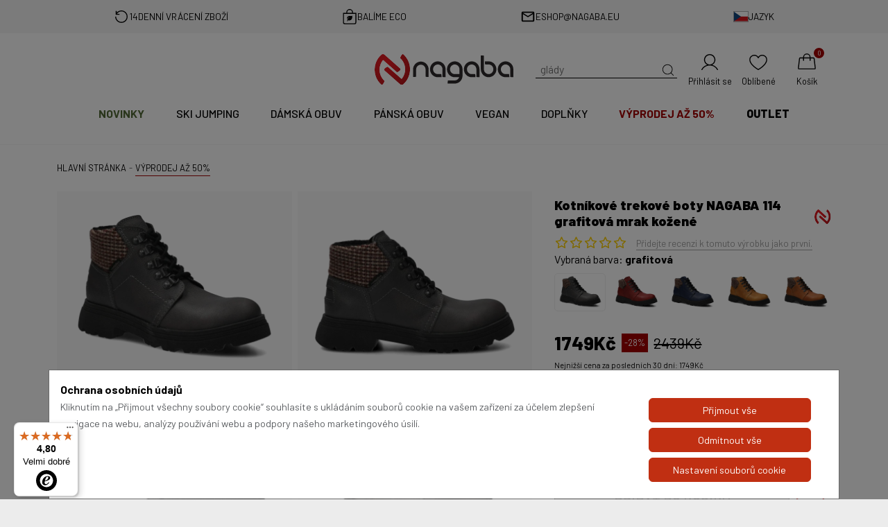

--- FILE ---
content_type: text/html; charset=UTF-8
request_url: https://nagaba.cz/kotnikove-trekove-boty-nagaba-114-grafitova-mrak-kozene.html
body_size: 40289
content:
<!DOCTYPE html>
<html lang="cs">

    <head>
        <meta charset="UTF-8">
        <meta name="viewport" content="width=device-width, initial-scale=1, minimum-scale=1" />
        <meta http-equiv="X-UA-Compatible" content="ie=edge">

        <title>Kotníkové trekové boty NAGABA 114 grafitová mrak kožené - VÝPRODEJ až 50% - Nagaba.cz</title>
        <meta content="index, follow" name="robots">
        <link rel="alternate" href="https://www.nagaba.pl/" hreflang="pl-PL" />
        <link rel="alternate" href="https://nagaba.de/" hreflang="de-DE" />
        <link rel="alternate" href="https://nagaba.cz/" hreflang="cs-CZ" />
        <link rel="alternate" href="https://nagaba.eu/" hreflang="en-GB" />
        <link rel="alternate" href="https://nagaba.sk/" hreflang="sk-SK" />

                <script>
            window.dataLayer = window.dataLayer || [];
            function gtag() {
                dataLayer.push(arguments);
            }
            gtag('consent', 'default', {"ad_storage":"denied","analytics_storage":"denied","personalization_storage":"denied","ad_user_data":"denied","ad_personalization":"denied"});
        </script>
        
            <meta property="og:image" content="https://nagaba.cz/zdjecia/2023/07/10/1207/48/Trzewik_trekkingowy_NAGABA_114_grafit_chmurka_skorzany.jpg" /><link rel="canonical" href="https://nagaba.cz/kotnikove-trekove-boty-nagaba-114-grafitova-mrak-kozene.html" />            <meta name="google-site-verification" content="4OZnEvCrAk27bF6QMNib5KLx_7MyU0Q1e66bxGZYa2Y" />
<meta name="google-site-verification" content="x82GPVvavnZpfARoCVHIASeYXDcCiGys4ZapeFhJbq0" />
<meta name="google-site-verification" content="1ssJteA7qu4Fr1vuag-tTq1sUoRu1esmzriQD8HO56g" />                    <base href="https://nagaba.cz/" />
                <meta name="author" content="GOcreate.pl" />

        
        <link rel="shortcut icon" href="images/favicon.png" type="image/png" />
        <link rel="preload" as="style" href="css/nagaba_new/style.css?v=4">
        <link rel="stylesheet" href="css/nagaba_new/style.css?v=4">


        <link rel="manifest" href="/manifest.json">
        <meta property="og:image" content="https://nagaba.cz/images/gfx/logo_fb.png" />
        <script>
            if ('serviceWorker' in navigator) {
                navigator.serviceWorker.register("/sw.js");
            }
        </script>
            <script type="text/javascript">
            (function (i, s, o, g, r, a, m)
            {
                i['GoogleAnalyticsObject'] = r;
                i[r] = i[r] || function ()
                {
                    (i[r].q = i[r].q || []).push(arguments)
                }, i[r].l = 1 * new Date();
                a = s.createElement(o),
                        m = s.getElementsByTagName(o)[0];
                a.async = 1;
                a.src = g;
                m.parentNode.insertBefore(a, m)
            })(window, document, 'script', 'https://www.google-analytics.com/analytics.js', 'ga');
           ga('create', 'UA-34159575-1', 'auto');	
            ga('require', 'displayfeatures');
            ga('send', 'pageview');
            ga('require', 'ecommerce', 'ecommerce.js');           
	
        </script>

<script async src="https://www.googletagmanager.com/gtag/js?id=G-954MHW216G"></script>
<script>
window.dataLayer = window.dataLayer || [];
function gtag(){dataLayer.push(arguments);}
gtag('js', new Date());

gtag('config', 'G-954MHW216G');
gtag('config', 'AW-835538228');
</script>

<script type="text/javascript" src=https://c.seznam.cz/js/rc.js></script>
<script>
  var retargetingConf = {
    rtgId: 1372944
  };
  if (window.rc && window.rc.retargetingHit) {
    window.rc.retargetingHit(retargetingConf);
  }
</script>



                    <script type="application/ld+json">
            {
            "@context": "http://schema.org",
            "@type": "ShoeStore",
            "address": {
            "@type": "PostalAddress",
            "addressLocality": "Krapkowice",
            "streetAddress": "Kilińskiego 1",
            "postalCode": "47-303",
            "addressRegion": "opolskie"
            },
            "name": "Nagaba",
            "openingHours": [
            "Mo-Fr 10:00-16:00",
            "Sa 09:00-13:00"
            ],
            "email": "eshop@nagaba.eu",
            "telephone": "698410600",
            "vatID": "7561002678",
            "image": "https://www.nagaba.pl/images/gfx/logo.png.webp"
            }
        </script>



    </head>

    <body  >

<div id="page">
<div class="information-bar">
    <div class="container">
        
        <div class="info-item returns">
            <img src="images/gfx/nagaba_new/icons/return.svg" alt="" />
            <div class="title">14denní vrácení zboží</div>
        </div>
        <div class="info-item packing">
            <img src="images/gfx/nagaba_new/icons/bag-with-leaf.svg" alt="" />
            <div class="title">Balíme ECO</div>
        </div>
                    <div class="info-item phone">
                <img src="images/gfx/nagaba_new/icons/email.svg" alt="" />
                <div class="title"><a href="/cdn-cgi/l/email-protection#214452494e51614f40464043400f4454"><span class="__cf_email__" data-cfemail="a5c0d6cdcad5e5cbc4c2c4c7c48bc0d0">[email&#160;protected]</span></a></div>
            </div>
            
        <div class="info-item language">
            <div class="dropdown">
                <a id="dropdownMenuButton1" data-bs-toggle="dropdown" aria-expanded="false">

                    <img src="images/gfx/nagaba_new/flag/cz.svg" />
                    <div class="title">Jazyk</div>
                </a>
                <ul class="dropdown-menu dropdown-menu-end" aria-labelledby="dropdownMenuButton1">
                    <li>
                        <div class="dropdown-header h6">Vyberte jazyk</div>
                    </li>
                    <li><a class="dropdown-item " href="https://www.nagaba.pl/">
                            <img src="images/gfx/nagaba_new/flag/pl.svg" />
                            <div>Polski</div>
                        </a></li>
                    <li><a class="dropdown-item " href="https://nagaba.eu/">
                            <img src="images/gfx/nagaba_new/flag/en.svg" />
                            <div>English</div>
                        </a>
                    </li>
                    <li><a class="dropdown-item disabled" href="https://nagaba.cz/">
                            <img src="images/gfx/nagaba_new/flag/cz.svg" />
                            <div>Čeština</div>
                        </a>
                    </li>
                    <li><a class="dropdown-item " href="https://nagaba.de/">
                            <img src="images/gfx/nagaba_new/flag/de.svg" />
                            <div>Deutsch</div>
                        </a>
                    </li>
                    <li><a class="dropdown-item " href="https://nagaba.sk/">
                            <img src="images/gfx/nagaba_new/flag/sk.svg" />
                            <div>Slovenský</div>
                        </a>
                    </li>
                </ul>
            </div>
        </div>
    </div>
</div>
<div class="sticky-header-detect"></div>
<div class="sticky-header">
    <div class="hero">
        <div class="container">
            <div class="configure-shoes invisible">
                <a href="/3d">
                    <img src="images/gfx/nagaba_new/configure-shoes.jpg" alt="" />
                    <p>KONFIGURÁTOR <span>OBUVI</span></p>
                </a>
            </div>
            <div class="logo">
                <a href="/">
                    <img src="images/gfx/nagaba_new/logos/nagaba.svg" alt="Nagaba - polský výrobce obuvi vysoké kvality - oficiální obchod" class="img-fluid" />
                                    </a>
            </div>
            <div class="icons">
                <div class="hamburger">
                    <a id="open-button">
                        <svg stroke="currentColor" fill="currentColor" stroke-width="0" viewBox="0 0 512 512" height="2em" width="2em" xmlns="http://www.w3.org/2000/svg">
                        <path d="M432 176H80c-8.8 0-16-7.2-16-16s7.2-16 16-16h352c8.8 0 16 7.2 16 16s-7.2 16-16 16zM432 272H80c-8.8 0-16-7.2-16-16s7.2-16 16-16h352c8.8 0 16 7.2 16 16s-7.2 16-16 16zM432 368H80c-8.8 0-16-7.2-16-16s7.2-16 16-16h352c8.8 0 16 7.2 16 16s-7.2 16-16 16z">
                        </path>
                        </svg>
                        <span>Menu</span></a>
                </div>
                <div class="search">
                    <a id="search_form">
                        <svg stroke="currentColor" fill="currentColor" stroke-width="0" version="1.1" id="search" x="0px" y="0px" viewBox="0 0 24 24" height="2em" width="2em" xmlns="http://www.w3.org/2000/svg">
                        <g>
                        <path d="M20.031,20.79c0.46,0.46,1.17-0.25,0.71-0.7l-3.75-3.76c1.27-1.41,2.04-3.27,2.04-5.31
                              c0-4.39-3.57-7.96-7.96-7.96s-7.96,3.57-7.96,7.96c0,4.39,3.57,7.96,7.96,7.96c1.98,0,3.81-0.73,5.21-1.94L20.031,20.79z
                              M4.11,11.02c0-3.84,3.13-6.96,6.96-6.96c3.84,0,6.96,3.12,6.96,6.96c0,3.84-3.12,6.96-6.96,6.96C7.24,17.98,4.11,14.86,4.11,11.02
                              z"></path>
                        </g>
                        </svg>
                        <div class="d-flex w-100 h-100 justify-content-start align-items-center position-relative">
                            <input type="text" class="search-input" id="searchTyping" data-typed-words="kotníková obuv,polobotky,glády,sandály,glády světlo">
                        </div>
                    </a>
                </div>
                <div class="search-mobile">
                    <a id="search_form_mobile">
                        <svg stroke="currentColor" fill="currentColor" stroke-width="0" version="1.1" id="search" x="0px" y="0px" viewBox="0 0 24 24" height="2em" width="2em" xmlns="http://www.w3.org/2000/svg">
                        <g>
                        <path d="M20.031,20.79c0.46,0.46,1.17-0.25,0.71-0.7l-3.75-3.76c1.27-1.41,2.04-3.27,2.04-5.31
                              c0-4.39-3.57-7.96-7.96-7.96s-7.96,3.57-7.96,7.96c0,4.39,3.57,7.96,7.96,7.96c1.98,0,3.81-0.73,5.21-1.94L20.031,20.79z
                              M4.11,11.02c0-3.84,3.13-6.96,6.96-6.96c3.84,0,6.96,3.12,6.96,6.96c0,3.84-3.12,6.96-6.96,6.96C7.24,17.98,4.11,14.86,4.11,11.02
                              z"></path>
                        </g>
                        </svg>
                        <span>Hledat</span>
                    </a>
                </div>

                <div class="user">
                    <a href="/prihlaseni">
    <svg stroke="currentColor" fill="currentColor" stroke-width="0" viewBox="0 0 256 256" height="2em" width="2em" xmlns="http://www.w3.org/2000/svg">
        <path d="M229.19,213c-15.81-27.32-40.63-46.49-69.47-54.62a70,70,0,1,0-63.44,0C67.44,166.5,42.62,185.67,26.81,213a6,6,0,1,0,10.38,6C56.4,185.81,90.34,166,128,166s71.6,19.81,90.81,53a6,6,0,1,0,10.38-6ZM70,96a58,58,0,1,1,58,58A58.07,58.07,0,0,1,70,96Z">
        </path>
    </svg>
    <span>Přihlásit se</span>
</a>                </div>
                <div class="fav">
                    <a href="/favoriten">
                        <svg stroke="currentColor" fill="currentColor" stroke-width="0" viewBox="0 0 256 256" height="2em" width="2em" xmlns="http://www.w3.org/2000/svg">
                        <path d="M178,34c-21,0-39.26,9.47-50,25.34C117.26,43.47,99,34,78,34A60.07,60.07,0,0,0,18,94c0,29.2,18.2,59.59,54.1,90.31a334.68,334.68,0,0,0,53.06,37,6,6,0,0,0,5.68,0,334.68,334.68,0,0,0,53.06-37C219.8,153.59,238,123.2,238,94A60.07,60.07,0,0,0,178,34ZM128,209.11C111.59,199.64,30,149.72,30,94A48.05,48.05,0,0,1,78,46c20.28,0,37.31,10.83,44.45,28.27a6,6,0,0,0,11.1,0C140.69,56.83,157.72,46,178,46a48.05,48.05,0,0,1,48,48C226,149.72,144.41,199.64,128,209.11Z">
                        </path>
                        </svg>
                        <span>Oblíbené</span></a>
                </div>
                <div class="cart">
                    <a href="/koszyk" data-item-count="0">
                        <svg stroke="currentColor" fill="currentColor" stroke-width="0" viewBox="0 0 256 256" height="2em" width="2em" xmlns="http://www.w3.org/2000/svg">
                        <path d="M237.9,198.36l-14.25-120a14.06,14.06,0,0,0-14-12.36H174V64a46,46,0,0,0-92,0v2H46.33a14.06,14.06,0,0,0-14,12.36l-14.25,120a14,14,0,0,0,14,15.64H223.92a14,14,0,0,0,14-15.64ZM94,64a34,34,0,0,1,68,0v2H94ZM225.5,201.3a2.07,2.07,0,0,1-1.58.7H32.08a2.07,2.07,0,0,1-1.58-.7,1.92,1.92,0,0,1-.49-1.53l14.26-120A2,2,0,0,1,46.33,78H82v26a6,6,0,0,0,12,0V78h68v26a6,6,0,0,0,12,0V78h35.67a2,2,0,0,1,2.06,1.77l14.26,120A1.92,1.92,0,0,1,225.5,201.3Z">
                        </path>
                        </svg>
                        <span>Košík</span></a>
                </div>

            </div>
        </div>
    </div>
    <nav>
        <div class="container">
            
            <div class="nav-item new ">
                <a href="novinky">
                        Novinky
                </a>
            </div>
                    <div class="nav-item  ">
                    <a href="kategorie/ski-jumping-cz" >
                            SKI JUMPING
                    </a>
                    </div>
                    <div class="nav-item  ">
                    <a href="kategorie/damska-obuv" >
                            Dámská obuv
                    </a><div class="hidden-menu">
            <ul class="sub-dropdown"><li>
                    <div>
                        <a href="kategorie/sezonni-boty-damska" >
                        Sezónní boty
                        </a><ul>
            <li>
                <a href="kategorie/letni-boty-damska" style="--kolor:#ff0000">
                    Letní boty
                </a>
            </li>
            <li>
                <a href="kategorie/podzimni-boty-damska">
                    Podzimní boty
                </a>
            </li>
            <li>
                <a href="kategorie/zimni-boty-damska">
                    Zimní boty
                </a>
            </li>
            <li>
                <a href="kategorie/jarni-boty-damska">
                    Jarní boty
                </a>
            </li></ul>
                    </div>
                    </li>
                <li>
                    <div>
                        <a href="kategorie/strevice-damska" >
                        Kotníková obuv
                        </a><ul>
            <li>
                <a href="kategorie/strevice-damska-kozene">
                    Kožené
                </a>
            </li>
            <li>
                <a href="kategorie/strevice-damska-zima">
                    Zima
                </a>
            </li>
            <li>
                <a href="kategorie/strevice-damska-semis">
                    Semiš
                </a>
            </li>
            <li>
                <a href="kategorie/strevice-damska-hneda">
                    Hnědá
                </a>
            </li></ul>
                    </div>
                    </li>
                <li>
                    <div>
                        <a href="kategorie/trekingova-obuv-damska" >
                        Trekingová obuv
                        </a><ul>
            <li>
                <a href="kategorie/trekingova-obuv-damska-turisticke">
                    Turistické
                </a>
            </li>
            <li>
                <a href="kategorie/trekingova-obuv-damska-nizke">
                    Nízké
                </a>
            </li>
            <li>
                <a href="kategorie/trekingova-obuv-damska-vysoky">
                    Vysoký
                </a>
            </li>
            <li>
                <a href="kategorie/trekingova-obuv-damska-kuze">
                    Kůže
                </a>
            </li>
            <li>
                <a href="kategorie/trekingova-obuv-damska-cerna">
                    Černá
                </a>
            </li>
            <li>
                <a href="kategorie/trekingova-obuv-damska-leto">
                    Léto
                </a>
            </li>
            <li>
                <a href="kategorie/trekingova-obuv-damska-zima">
                    Zima
                </a>
            </li></ul>
                    </div>
                    </li>
                <li>
                    <div>
                        <a href="kategorie/damska-boty-trapper" >
                        Boty trapper 
                        </a><ul>
            <li>
                <a href="kategorie/damska-boty-trapper-cerna">
                    Černá
                </a>
            </li>
            <li>
                <a href="kategorie/damska-boty-trapper-cervena">
                    Červená
                </a>
            </li>
            <li>
                <a href="kategorie/damska-boty-trapper-bezove">
                    Béžové
                </a>
            </li></ul>
                    </div>
                    </li>
                <li>
                    <div>
                        <a href="kategorie/glady-damska" >
                        Glády
                        </a><ul>
            <li>
                <a href="kategorie/glady-damska-vysoky">
                    Vysoký
                </a>
            </li>
            <li>
                <a href="kategorie/glady-damska-nizke">
                    Nízké
                </a>
            </li>
            <li>
                <a href="kategorie/boots-women-cerna">
                    Černá
                </a>
            </li>
            <li>
                <a href="kategorie/glady-damska-prezek">
                    Přezek
                </a>
            </li>
            <li>
                <a href="kategorie/glady-shark-damska">
                    Světlo
                </a>
            </li></ul>
                    </div>
                    </li>
                <li>
                    <div>
                        <a href="kategorie/glady-shark-damska" >
                        Glády shark světlo
                        </a><ul>
            <li>
                <a href="kategorie/glady-shark-damska-vysoke">
                    Vysoké
                </a>
            </li>
            <li>
                <a href="kategorie/glady-shark-damska-nizke">
                    Nízké
                </a>
            </li>
            <li>
                <a href="kategorie/glady-shark-damska-cerna">
                    Černá
                </a>
            </li>
            <li>
                <a href="kategorie/glady-shark-damska-velur">
                    Velur
                </a>
            </li>
            <li>
                <a href="kategorie/glady-shark-damska-lak">
                    Lak 
                </a>
            </li>
            <li>
                <a href="kategorie/glady-shark-damska-kuze">
                    Kůže
                </a>
            </li>
            <li>
                <a href="kategorie/vegan-shark-damska">
                    Vegan
                </a>
            </li></ul>
                    </div>
                    </li>
                <li>
                    <div>
                        <a href="kategorie/polobotky-damska" >
                        Polobotky
                        </a><ul>
            <li>
                <a href="kategorie/polobotky-damska-kuze">
                    Kůže
                </a>
            </li>
            <li>
                <a href="kategorie/polobotky-damska-cerna">
                    Černá
                </a>
            </li>
            <li>
                <a href="kategorie/polobotky-damska-casual">
                    Casual
                </a>
            </li>
            <li>
                <a href="kategorie/polobotky-damska-sportovni">
                    Sportovní
                </a>
            </li>
            <li>
                <a href="kategorie/polobotky-damska-semis">
                    Semiš
                </a>
            </li></ul>
                    </div>
                    </li>
                <li>
                    <div>
                        <a href="kategorie/velur-damska" >
                        Velur
                        </a>
                    </div>
                    </li>
                <li>
                    <div>
                        <a href="kategorie/evenement" >
                        Evenement
                        </a>
                    </div>
                    </li>
                <li>
                    <div>
                        <a href="kategorie/damska-vegan" >
                        Vegan
                        </a><ul>
            <li>
                <a href="kategorie/damska-vegan-glady">
                    Glády
                </a>
            </li>
            <li>
                <a href="kategorie/damska-vegan-sandaly">
                    Sandály
                </a>
            </li>
            <li>
                <a href="kategorie/damska-vegan-polobotky">
                    Polobotky
                </a>
            </li>
            <li>
                <a href="kategorie/damska-vegan-kotnikova-obuv">
                    Kotníková obuv
                </a>
            </li></ul>
                    </div>
                    </li>
                <li>
                    <div>
                        <a href="kategorie/sandaly-damska" >
                        Sandály
                        </a><ul>
            <li>
                <a href="kategorie/sandaly-damska-kuze">
                    Kůže
                </a>
            </li>
            <li>
                <a href="kategorie/sandaly-damska-cerna">
                    Černá
                </a>
            </li>
            <li>
                <a href="kategorie/sandaly-damska-ploche">
                    Ploché
                </a>
            </li>
            <li>
                <a href="kategorie/sandaly-damska-sport">
                    Sport
                </a>
            </li>
            <li>
                <a href="kategorie/sandaly-damska-bezove">
                    Béžové
                </a>
            </li>
            <li>
                <a href="kategorie/sandaly-damska-na-suchy-zip">
                    Na suchý zip
                </a>
            </li>
            <li>
                <a href="kategorie/sandaly-damska-tmave-modra">
                    Tmavě modrá
                </a>
            </li>
            <li>
                <a href="kategorie/damska-profilovane-nazouvaky">
                    Profilované nazouváky
                </a>
            </li></ul>
                    </div>
                    </li>
                <li>
                    <div>
                        <a href="kategorie/siroke-boty-damska" >
                        Široké boty 
                        </a>
                    </div>
                    </li>
                
            </ul></div>
                    </div>
                    <div class="nav-item  ">
                    <a href="kategorie/panska-obuv" >
                            Pánská obuv
                    </a><div class="hidden-menu">
            <ul class="sub-dropdown"><li>
                    <div>
                        <a href="kategorie/sezonni-boty-panska" >
                        Sezónní boty
                        </a><ul>
            <li>
                <a href="kategorie/letni-boty-panska" style="--kolor:#ff0000">
                    Letní boty
                </a>
            </li>
            <li>
                <a href="kategorie/podzimni-boty-panska">
                    Podzimní boty
                </a>
            </li>
            <li>
                <a href="kategorie/zimni-boty-panska">
                    Zimní boty
                </a>
            </li>
            <li>
                <a href="kategorie/jarni-boty-panska">
                    Jarní boty
                </a>
            </li></ul>
                    </div>
                    </li>
                <li>
                    <div>
                        <a href="kategorie/strevice-panska" >
                        Kotníková obuv
                        </a><ul>
            <li>
                <a href="kategorie/strevice-panska-kozene">
                    Kožené
                </a>
            </li>
            <li>
                <a href="kategorie/strevice-panska-zima">
                    Zima
                </a>
            </li>
            <li>
                <a href="kategorie/strevice-panska-semis">
                    Semiš
                </a>
            </li>
            <li>
                <a href="kategorie/strevice-panska-hneda">
                    Hnědá
                </a>
            </li></ul>
                    </div>
                    </li>
                <li>
                    <div>
                        <a href="kategorie/trekingova-obuv-panska" >
                        Trekingová obuv
                        </a><ul>
            <li>
                <a href="kategorie/trekingova-obuv-panska-turisticke">
                    Turistické
                </a>
            </li>
            <li>
                <a href="kategorie/trekingova-obuv-panska-nizke">
                    Nízké
                </a>
            </li>
            <li>
                <a href="kategorie/trekingova-obuv-panska-vysoky">
                    Vysoký
                </a>
            </li>
            <li>
                <a href="kategorie/trekingova-obuv-panska-kuze">
                    Kůže
                </a>
            </li>
            <li>
                <a href="kategorie/trekingova-obuv-panska-leto">
                    Léto
                </a>
            </li>
            <li>
                <a href="kategorie/trekingova-obuv-panska-cerna">
                    Černá
                </a>
            </li>
            <li>
                <a href="kategorie/trekingova-obuv-panska-zima">
                    Zima
                </a>
            </li></ul>
                    </div>
                    </li>
                <li>
                    <div>
                        <a href="kategorie/panska-turisticka-obuv" >
                        Boty trapper 
                        </a><ul>
            <li>
                <a href="kategorie/panska-turisticka-obuv-hneda">
                    Hnědá
                </a>
            </li>
            <li>
                <a href="kategorie/panska-turisticka-obuv-cerna">
                    Černá
                </a>
            </li></ul>
                    </div>
                    </li>
                <li>
                    <div>
                        <a href="kategorie/glady-panska" >
                        Glády
                        </a><ul>
            <li>
                <a href="kategorie/glady-panska-vysoky">
                    Vysoký
                </a>
            </li>
            <li>
                <a href="kategorie/glady-panska-nizke">
                    Nízké
                </a>
            </li>
            <li>
                <a href="kategorie/glady-panska-cerna">
                    Černá
                </a>
            </li>
            <li>
                <a href="kategorie/glady-panska-prezek">
                    Přezek
                </a>
            </li>
            <li>
                <a href="kategorie/glady-shark-panska">
                    Světlo
                </a>
            </li></ul>
                    </div>
                    </li>
                <li>
                    <div>
                        <a href="kategorie/glady-shark-panska" >
                        Glády shark světlo
                        </a><ul>
            <li>
                <a href="kategorie/glady-shark-panska-vysoke">
                    Vysoké
                </a>
            </li>
            <li>
                <a href="kategorie/glady-shark-panska-nizke">
                    Nízké
                </a>
            </li>
            <li>
                <a href="kategorie/glady-shark-panska-cerna">
                    Černá
                </a>
            </li>
            <li>
                <a href="kategorie/glady-shark-panska-velur">
                    Velur
                </a>
            </li>
            <li>
                <a href="kategorie/glady-shark-panska-lak">
                    Lak 
                </a>
            </li>
            <li>
                <a href="kategorie/glady-shark-panska-kuze">
                    Kůže
                </a>
            </li>
            <li>
                <a href="kategorie/vegan-shark-panska">
                    Vegan
                </a>
            </li></ul>
                    </div>
                    </li>
                <li>
                    <div>
                        <a href="kategorie/polobotky-panska" >
                        Polobotky
                        </a><ul>
            <li>
                <a href="kategorie/polobotky-panska-kuze">
                    Kůže
                </a>
            </li>
            <li>
                <a href="kategorie/polobotky-panska-cerna">
                    Černá
                </a>
            </li>
            <li>
                <a href="kategorie/polobotky-panska-sportovni">
                    Sportovní
                </a>
            </li>
            <li>
                <a href="kategorie/polobotky-panska-semis">
                    Semiš
                </a>
            </li>
            <li>
                <a href="kategorie/polobotky-panska-casual">
                    Casual
                </a>
            </li></ul>
                    </div>
                    </li>
                <li>
                    <div>
                        <a href="kategorie/velur-panska" >
                        Velur
                        </a>
                    </div>
                    </li>
                <li>
                    <div>
                        <a href="kategorie/panska-obuv-vegan" >
                        Vegan
                        </a><ul>
            <li>
                <a href="kategorie/panska-obuv-vegan-glady">
                    Glády
                </a>
            </li>
            <li>
                <a href="kategorie/panska-obuv-vegan-sandaly">
                    Sandály
                </a>
            </li>
            <li>
                <a href="kategorie/panska-obuv-vegan-polobotky">
                    Polobotky
                </a>
            </li>
            <li>
                <a href="kategorie/panska-obuv-vegan-kotnikova-obuv">
                    Kotníková obuv
                </a>
            </li></ul>
                    </div>
                    </li>
                <li>
                    <div>
                        <a href="kategorie/sandaly-panska" >
                        Sandály
                        </a><ul>
            <li>
                <a href="kategorie/sandaly-panska-kuze">
                    Kůže
                </a>
            </li>
            <li>
                <a href="kategorie/sandaly-panska-na-suchy-zip">
                    Na suchý zip
                </a>
            </li>
            <li>
                <a href="kategorie/sandaly-panska-sport">
                    Sport
                </a>
            </li>
            <li>
                <a href="kategorie/panska-profilovane-nazouvaky">
                    Profilované nazouváky
                </a>
            </li></ul>
                    </div>
                    </li>
                <li>
                    <div>
                        <a href="kategorie/siroke-boty-panska" >
                        Široké boty 
                        </a>
                    </div>
                    </li>
                
            </ul></div>
                    </div>
                    <div class="nav-item  ">
                    <a href="kategorie/vegan-cz" >
                            Vegan
                    </a>
                    </div>
                    <div class="nav-item  ">
                    <a href="kategorie/doplnky" >
                            Doplňky
                    </a><div class="hidden-menu">
            <ul class="sub-dropdown"><li>
                    <div>
                        <a href="kategorie/tkanicky" >
                        Tkaničky
                        </a><ul>
            <li>
                <a href="kategorie/na-glady">
                    Na glády
                </a>
            </li>
            <li>
                <a href="kategorie/na-trekove-obuv">
                     na trekové obuv
                </a>
            </li></ul>
                    </div>
                    </li>
                <li>
                    <div>
                        <a href="kategorie/impregnace" >
                        Impregnace
                        </a>
                    </div>
                    </li>
                <li>
                    <div>
                        <a href="kategorie/na-cisteni" >
                        Na čistění
                        </a>
                    </div>
                    </li>
                
            </ul></div>
                    </div>
                    <div class="nav-item sale ">
                    <a href="kategorie/vyprodej-az-" >
                            VÝPRODEJ až 50%
                    </a>
                    </div>
                    <div class="nav-item bolder ">
                    <a href="kategorie/outlet" >
                            Outlet
                    </a>
                    </div>        </div>
    </nav>
    <div class="container position-relative">
        <div class="search-component fade-in-fast">
            <div class="component-with-input">
                <div class="input-container">
                    <div class="input-group mb-3">
                        <span class="input-group-text" id="search-addon">Co hledáte?</span>
                        <input type="text" id="search-component-input" class="form-control" aria-label="Hledat" aria-describedby="search-addon">
                    </div>
                </div>
                <div class="component-container" data-i18n='{"all-categories":"V\u0161echno","price":"Cena"}'>
                    <div class="sidebar">
                        <div class="title">Kategorie</div>
                        <hr class="mt-1 mb-2 mx-3">
                        <ul id="category-list" class="mb-1">
                        </ul>

                        <div class="logos">
                            <a href="kategoria/ski-jumping-cz" class="nagaba-ski"><img src="images/gfx/nagaba_new/logos/nagaba-ski.svg" class="img-fluid" alt=""></a>
                            <a href="kategoria/vegan-cz" class="nagaba-vegan"><img src="images/gfx/nagaba_new/logos/nagaba-vegan.svg" class="img-fluid" alt=""></a>
                            <a href="kategoria/evenement" class="evenement"><img src="images/gfx/nagaba_new/logos/evenement_bold.svg" class="img-fluid" alt=""></a>
                            <a href="kategoria/glady-shark" class="shark"><img src="images/gfx/nagaba_new/logos/shark.svg" class="img-fluid" alt=""></a>
                        </div>
                    </div>
                    <div class="result-box pb-0">
                        <div class="title">Produkty</div>
                        <hr class="mt-1 mb-2">

                        <div id="main-results">
                            <div class="search-grid">
                            </div>
                            <hr class="mt-1 mb-2 mx-3 bg-transparent">
                            <div class="show-all mb-3 mt-3  d-flex justify-content-center align-items-center">
                                <button id="showAll" class="btn btn-dark rounded-0">Zobrazit vše</button>
                            </div>
                        </div>

                        <div id="category-results">
                        </div>

                    </div>
                </div>
                <div class="not-found-products">
                    Žádné produkty nebyly nalezeny na základě této fráze.                </div>
            </div>


        </div>
    </div>

</div>
<main>
    <hr class="horizontal-line" /><div class="container">    <nav class="page-breadcrumb" aria-label="breadcrumb">
        <ol class="breadcrumb" itemscope itemtype="https://schema.org/BreadcrumbList">
            <li class="breadcrumb-item" itemprop="itemListElement" itemscope itemtype="https://schema.org/ListItem">
                <a href="/" itemscope itemtype="https://schema.org/WebPage" itemprop="item" itemid="/"><span itemprop="name">Hlavní stránka</span></a>
                <meta itemprop="position" content="1" />
            </li>
             <li itemprop="itemListElement" itemscope  itemtype="https://schema.org/ListItem" class="breadcrumb-item"> <a itemscope itemtype="https://schema.org/WebPage" itemprop="item" itemid="kategorie/vyprodej-az-" href="https://nagaba.cz/kategorie/vyprodej-az-">     <span itemprop="name">VÝPRODEJ až 50%</span> </a> <meta itemprop="position" content="2" /></li>
        </ol>
    </nav><div itemscope itemtype="http://schema.org/Product">
    <section class="product-details">
        <div class="product-images">
                <div class="image-container fade-in-fast" data-position="0">
        <a data-fslightbox="product" href="zdjecia/2023/07/10/1207/48/Trzewik_trekkingowy_NAGABA_114_grafit_chmurka_skorzany.jpg.webp">
            <img src="zdjecia/2023/07/10/1207/48/Trzewik_trekkingowy_NAGABA_114_grafit_chmurka_skorzanys.jpg.webp" class="img-fluid">
        </a>
    </div>
    <div class="image-container fade-in-fast" data-position="1">
        <a data-fslightbox="product" href="zdjecia/2023/07/10/1209/48/4225n_1140_ldbr_26ch_1_37_2.jpg.webp">
            <img src="zdjecia/2023/07/10/1209/48/tn_4225n_1140_ldbr_26ch_1_37_2.jpg.webp" class="img-fluid">
        </a>
    </div>
    <div class="image-container fade-in-fast" data-position="2">
        <a data-fslightbox="product" href="zdjecia/2023/07/10/1209/48/4225n_1140_ldbr_26ch_1_37_3.jpg.webp">
            <img src="zdjecia/2023/07/10/1209/48/tn_4225n_1140_ldbr_26ch_1_37_3.jpg.webp" class="img-fluid">
        </a>
    </div>
    <div class="image-container fade-in-fast" data-position="3">
        <a data-fslightbox="product" href="zdjecia/2023/07/10/1209/48/4225n_1140_ldbr_26ch_1_37_4.jpg.webp">
            <img src="zdjecia/2023/07/10/1209/48/tn_4225n_1140_ldbr_26ch_1_37_4.jpg.webp" class="img-fluid">
        </a>
    </div>
    <div class="image-container fade-in-fast" data-position="4">
        <a data-fslightbox="product" href="zdjecia/2023/07/10/1209/48/4225n_1140_ldbr_26ch_1_37_5.jpg.webp">
            <img src="zdjecia/2023/07/10/1209/48/tn_4225n_1140_ldbr_26ch_1_37_5.jpg.webp" class="img-fluid">
        </a>
    </div>
    <div class="image-container fade-in-fast" data-position="5">
        <a data-fslightbox="product" href="zdjecia/2023/07/10/1209/48/4225n_1140_ldbr_26ch_1_37_6.jpg.webp">
            <img src="zdjecia/2023/07/10/1209/48/tn_4225n_1140_ldbr_26ch_1_37_6.jpg.webp" class="img-fluid">
        </a>
    </div>
    <div id="orbitPresentation" class="image-container _360" data-props="{&quot;presentationDir&quot;:&quot;upload\/orbit-view\/6f414110f4efa461b3555071c98e508bacd2f361\/&quot;,&quot;translations&quot;:{&quot;autoplay&quot;:&quot;Automatick\u00e1 rotace&quot;,&quot;stop&quot;:&quot;Zastavit&quot;,&quot;zoomIn&quot;:&quot;P\u0159ibl\u00ed\u017eit&quot;,&quot;zoomOut&quot;:&quot;Odd\u00e1lit&quot;,&quot;rotation&quot;:&quot;Manu\u00e1ln\u00ed rotace&quot;,&quot;move&quot;:&quot;Posunout&quot;,&quot;fullscreen&quot;:&quot;Cel\u00e1 obrazovka&quot;},&quot;logo&quot;:&quot;images\/gfx\/nagaba_new\/logos\/nagaba.svg&quot;}">
    </div>
    
        </div>
        <div class="product-images-mobile">
                <div class="main-image">
        <a data-fslightbox="product_mobile" href="zdjecia/2023/07/10/1207/48/Trzewik_trekkingowy_NAGABA_114_grafit_chmurka_skorzany.jpg">
            <img src="zdjecia/2023/07/10/1207/48/Trzewik_trekkingowy_NAGABA_114_grafit_chmurka_skorzany.jpg.webp" class="img-fluid" alt="" lazy>
        </a>
    </div>
    <div class="thumbnails">
        <div class="thumbnail-list scrollable-container" data-scrollbar>
            <div class="scrollable-container-content">
                                        <div class="thumbnail-container">
                            <a data-fslightbox="product_mobile" href="zdjecia/2023/07/10/1209/48/4225n_1140_ldbr_26ch_1_37_2.jpg">
                                <img src="zdjecia/2023/07/10/1209/48/4225n_1140_ldbr_26ch_1_37_2.jpg.webp" class="img-fluid">
                            </a>
                        </div>
                                        <div class="thumbnail-container">
                            <a data-fslightbox="product_mobile" href="zdjecia/2023/07/10/1209/48/4225n_1140_ldbr_26ch_1_37_3.jpg">
                                <img src="zdjecia/2023/07/10/1209/48/4225n_1140_ldbr_26ch_1_37_3.jpg.webp" class="img-fluid">
                            </a>
                        </div>
                                        <div class="thumbnail-container">
                            <a data-fslightbox="product_mobile" href="zdjecia/2023/07/10/1209/48/4225n_1140_ldbr_26ch_1_37_4.jpg">
                                <img src="zdjecia/2023/07/10/1209/48/4225n_1140_ldbr_26ch_1_37_4.jpg.webp" class="img-fluid">
                            </a>
                        </div>
                                        <div class="thumbnail-container">
                            <a data-fslightbox="product_mobile" href="zdjecia/2023/07/10/1209/48/4225n_1140_ldbr_26ch_1_37_5.jpg">
                                <img src="zdjecia/2023/07/10/1209/48/4225n_1140_ldbr_26ch_1_37_5.jpg.webp" class="img-fluid">
                            </a>
                        </div>
                                        <div class="thumbnail-container">
                            <a data-fslightbox="product_mobile" href="zdjecia/2023/07/10/1209/48/4225n_1140_ldbr_26ch_1_37_6.jpg">
                                <img src="zdjecia/2023/07/10/1209/48/4225n_1140_ldbr_26ch_1_37_6.jpg.webp" class="img-fluid">
                            </a>
                        </div>
                                        <div class="thumbnail-container">
                            <a data-fslightbox="product_mobile" data-class="fslightbox-source" href="#foto360">
                                <img src="images/gfx/360.png" class="img-fluid" alt="">
                            </a>
                            <div class="d-none">
                                <iframe
                                    src="https://nagaba.cz/360.php?p=6f414110f4efa461b3555071c98e508bacd2f361"
                                    id="foto360"
                                    frameBorder="0"
                                    allow="autoplay; fullscreen; vr; encrypted-media"
                                    allowFullScreen
                                    webkitallowfullscreen
                                    mozallowfullscreen
                                    style="min-height: 70vh;min-width: 75vw;"></iframe>
                            </div>

                        </div>

                                </div>
        </div>
    </div>

        </div>
        <div class="product-info">
            <div class="product-brand-and-name">
                <h1 class="name" id="productName" itemprop="name">Kotníkové trekové boty NAGABA 114 grafitová mrak kožené</h1>
                <div class="brand" itemprop="brand" itemtype="http://schema.org/Thing" itemscope>
                    <meta itemprop="name" content="Nagaba" />
                    <img src="images/gfx/nagaba_new/producent_logos/nagaba.svg" class="img-fluid" loading="lazy" alt="">                </div>
            </div>
                            <a href="#komentarz_dodaj">
                    <div class="rating">
                                                    <div class="star-empty"></div>
                                                        <div class="star-empty"></div>
                                                        <div class="star-empty"></div>
                                                        <div class="star-empty"></div>
                                                        <div class="star-empty"></div>
                                                    <div class="rating-count"><span class="ms-2" id="dodajOpinie" data-bs-toggle="modal" data-bs-target="#recenzjaDodajModal">Přidejte recenzi k tomuto výrobku jako první. </span></div>
                    </div>
                </a>
                            <div class="color-select">
                <div class="title">Vybraná barva: <span class="selected">grafitová</span></div>
                                    <div class="all-colors" data-i18n-expanded="Skrýt barvy" data-i18n-not-expanded="Zobrazit všechny barvy">Zobrazit všechny barvy</div>

                            </div>
                            <div class="variants d-flex">
                    <div class="variants-grid transition-off" data-variants-count="4">

                        <a class="variant-item selected">
                            <img src="zdjecia/2023/07/10/1207/48/Trzewik_trekkingowy_NAGABA_114_grafit_chmurka_skorzany.jpg.webp" class="img-fluid" alt="">
                        </a>
                                                    <a href="https://nagaba.cz/kotnikove-trekove-boty-nagaba-114-cervena-mrak-kozene.html" class="variant-item">
                                <img src="zdjecia/2023/07/10/907/10/Trzewik_trekkingowy_NAGABA_114_czerwony_chmurka_skorzanym.jpg.webp" class="img-fluid" alt="">
                            </a>
                                                        <a href="https://nagaba.cz/kotnikove-trekove-boty-nagaba-114-tmave-modra-mrak-kozene.html" class="variant-item">
                                <img src="zdjecia/2023/06/30/906/24/Trzewik_trekkingowy_NAGABA_287_granat_chmurka_skorzanym.jpg.webp" class="img-fluid" alt="">
                            </a>
                                                        <a href="https://nagaba.cz/kotnikove-trekove-boty-nagaba-114-zluta-mrak-kozene.html" class="variant-item">
                                <img src="zdjecia/2023/07/10/1107/09/Trzewik_trekkingowy_NAGABA_114_zolty_chmurka_skorzanym.jpg.webp" class="img-fluid" alt="">
                            </a>
                                                        <a href="https://nagaba.cz/kotnikove-trekove-boty-nagaba-114-ruda-mrak-kozene.html" class="variant-item">
                                <img src="zdjecia/2023/07/10/1107/27/Trzewik_trekkingowy_NAGABA_114_rudy_chmurka_skorzanym.jpg.webp" class="img-fluid" alt="">
                            </a>
                                                        <div class="variant-item variant-item-full" data-bs-toggle="modal" data-bs-target="#table_skora">
                                <span>Podívejte se na druhy kůže</span>

                            </div>

                                                </div>
                </div>
                                        <div class="prices prices-two-lines" itemprop="offers" itemscope itemtype="https://schema.org/Offer">
                    <link itemprop="availability" href="https://schema.org/InStock" content="InStock" />
                    
                        <link itemprop="price" content="1749" />
                                            <link itemprop="priceCurrency" content="CZK" />
                    <meta itemprop="url" content="https://nagaba.cz/kotnikove-trekove-boty-nagaba-114-grafitova-mrak-kozene.html" />
                                            <div class="price">
                            <span>
                                <span class="current kwota">1749Kč</span>
                            </span>
                                                            <span>
                                    <span class="percent">-28%</span>
                                </span>

                                                            <span>
                                <span class="old price-old">2439Kč</span>
                            </span>
                        </div>
                        <div class="omnibus">
                            Nejnižší cena za posledních 30 dní: 1749Kč                        </div>
                        
                </div>

                                                    <div class="warming">
                        <div class="title-row">
                            <div class="select"></div>
                            <div class="sizes-table" data-bs-toggle="modal" data-bs-target="#table_size">Tabulka velikostí</div>
                        </div>

                        <div id="warmingsOptions">
                                                            <div class="warmings d-flex flex-column align-items-start product_partical_size">
                                    <div class="product_partical_size_title">
                                        <div class="name">
                                            <input form="form-koszyk" type="radio" name="c[2]" value="9" class="cecha  cecha-oc" data-kod="1" data-id="2">
                                            <span  data-toggle="tooltip-ocieplenie" data-placement="top" data-html="true" title="Plst v černé barvě - vyrobená ze syntetických vláken. Jemné zateplení se strukturou deky. Nejvíc se hodí na podzim a brzy na jaře.">
                                                Podšívka: černý fleece                                            </span>
                                        </div>
                                        <div class="quantity text-lowercase"></div>
                                    </div>


                                    <div class="product_partical_size_list">
                                                                                        <label><input form="form-koszyk" type="radio" name="c[3]" value="32" class="cecha  cecha-r"
                                                              data-kod="37"
                                                              data-id="3"
                                                              data-stan="1"
                                                              data-produkcja="-1">

                                                    <span>37</span>

                                                </label>
                                                                                    </div>
                                </div>
                                                        </div>
                    </div>
                    
            <div style="display: none" class="product_full_informacje">
                <span class="dostepnosc"></span>
            </div>
            <div style="display: none" class="product_full_informacje mb-2 ml-2">
                <img src="images/gfx/dostawa_karta.jpg" class="me-2" loading="lazy" alt="Doba vyřízení objednávky" /><b>Doba vyřízení objednávky:</b> <span class="dostepnosc-czas"></span>
            </div>


            <div class="buttons">
                <div class="add-to-cart">
                    <form action="index.php" method="GET" class="form-koszyk" id="form-koszyk">
                        <input type="hidden" name="action" value="dodaj" />
                        <input type="hidden" name="id" value="4225" />
                        <div class="add__basket">
                            <input  type="hidden" name="ilosc"  value="1" min="1" max="1" />
                            <select  name="wariant" style="display:none"><option value="2169" data-cena="1749Kč" data-indeks="N-1140-LDBR-26CH" data-cechy="9,10,11,14,15,31,32,33,34"> - 1749Kč</option></select>
                                                                                            <div class="product_full_basket_button">
                                        <button class="btn-add" id="add-to-cart" type="submit" data-bs-toggle="popover" data-bs-content="Zvolte velikost ">Přidat do košíku</button>
                                    </div>
                                                            </div>
                    </form>
                </div>
                <div class="add-to-fav">
                    <a href="logowanie">
                        <svg stroke="currentColor" fill="currentColor" stroke-width="0" viewBox="0 0 256 256" height="3em" width="3em" xmlns="http://www.w3.org/2000/svg">
                        <path d="M178,34c-21,0-39.26,9.47-50,25.34C117.26,43.47,99,34,78,34A60.07,60.07,0,0,0,18,94c0,29.2,18.2,59.59,54.1,90.31a334.68,334.68,0,0,0,53.06,37,6,6,0,0,0,5.68,0,334.68,334.68,0,0,0,53.06-37C219.8,153.59,238,123.2,238,94A60.07,60.07,0,0,0,178,34ZM128,209.11C111.59,199.64,30,149.72,30,94A48.05,48.05,0,0,1,78,46c20.28,0,37.31,10.83,44.45,28.27a6,6,0,0,0,11.1,0C140.69,56.83,157.72,46,178,46a48.05,48.05,0,0,1,48,48C226,149.72,144.41,199.64,128,209.11Z">
                        </path>
                        </svg>
                    </a>
                </div>
            </div>

            <div style="display: none" class="product_full_informacje black mt-2">
                <b>Index:</b> <span class="indeks"></span>
            </div>
            <div style="display: none" class="product_full_informacje black my-1">
                <b>EAN:</b> <span class="ean"></span>
            </div>

            <div class="yldynamiccontent d-none" id="ylDynamicSocialProof"></div>
            <div class="social-proof d-none" id="yl-social_proof">
                <div>
                    <div class="c1">
                        <svg class="bell" stroke="currentColor" fill="currentColor" stroke-width="0" viewBox="0 0 448 512" height="1em" width="1em" xmlns="http://www.w3.org/2000/svg">
                        <path d="M224 0c-17.7 0-32 14.3-32 32V49.9C119.5 61.4 64 124.2 64 200v33.4c0 45.4-15.5 89.5-43.8 124.9L5.3 377c-5.8 7.2-6.9 17.1-2.9 25.4S14.8 416 24 416H424c9.2 0 17.6-5.3 21.6-13.6s2.9-18.2-2.9-25.4l-14.9-18.6C399.5 322.9 384 278.8 384 233.4V200c0-75.8-55.5-138.6-128-150.1V32c0-17.7-14.3-32-32-32zm0 96h8c57.4 0 104 46.6 104 104v33.4c0 47.9 13.9 94.6 39.7 134.6H72.3C98.1 328 112 281.3 112 233.4V200c0-57.4 46.6-104 104-104h8zm64 352H224 160c0 17 6.7 33.3 18.7 45.3s28.3 18.7 45.3 18.7s33.3-6.7 45.3-18.7s18.7-28.3 18.7-45.3z"></path>
                        </svg>
                    </div>
                    <div class="c2">
                        Za posledních <span class="color">24 hodin</span><br />
                        Tento model sledovalo <span class="ile color"></span> lidí.                    </div>
                </div>
            </div>
            <div class="about-sell">
                <div class="item delivery">
                    <div class="icon">
                        <svg stroke="currentColor" fill="currentColor" stroke-width="0" viewBox="0 0 24 24" height="1em" width="1em" xmlns="http://www.w3.org/2000/svg">
                        <g id="Delivery_Truck">
                        <g>
                        <path d="M21.47,11.185l-1.03-1.43a2.5,2.5,0,0,0-2.03-1.05H14.03V6.565a2.5,2.5,0,0,0-2.5-2.5H4.56a2.507,2.507,0,0,0-2.5,2.5v9.94a1.5,1.5,0,0,0,1.5,1.5H4.78a2.242,2.242,0,0,0,4.44,0h5.56a2.242,2.242,0,0,0,4.44,0h1.22a1.5,1.5,0,0,0,1.5-1.5v-3.87A2.508,2.508,0,0,0,21.47,11.185ZM7,18.935a1.25,1.25,0,1,1,1.25-1.25A1.25,1.25,0,0,1,7,18.935Zm6.03-1.93H9.15a2.257,2.257,0,0,0-4.3,0H3.56a.5.5,0,0,1-.5-.5V6.565a1.5,1.5,0,0,1,1.5-1.5h6.97a1.5,1.5,0,0,1,1.5,1.5ZM17,18.935a1.25,1.25,0,1,1,1.25-1.25A1.25,1.25,0,0,1,17,18.935Zm3.94-2.43a.5.5,0,0,1-.5.5H19.15a2.257,2.257,0,0,0-4.3,0h-.82v-7.3h4.38a1.516,1.516,0,0,1,1.22.63l1.03,1.43a1.527,1.527,0,0,1,.28.87Z">
                        </path>
                        <path d="M18.029,12.205h-2a.5.5,0,0,1,0-1h2a.5.5,0,0,1,0,1Z"></path>
                        </g>
                        </g>
                        </svg>
                    </div>
                    <div class="desc">Doručení:
                                                        <img src="images/gfx/nagaba_new/icons/pc.svg" class="reduce-opacity">
                                <img src="images/gfx/nagaba_new/icons/balikovna.svg" class="reduce-opacity">
                                <img src="images/gfx/nagaba_new/icons/ppl.svg" class="reduce-opacity">
                                <img src="images/gfx/nagaba_new/icons/gls.svg" class="reduce-opacity">
                                                    </div>
                </div>
                <div class="item payment-methods">
                    <div class="icon">
                        <svg stroke="currentColor" fill="currentColor" stroke-width="0" viewBox="0 0 256 256" height="1em" width="1em" xmlns="http://www.w3.org/2000/svg">
                        <path d="M224,50H32A14,14,0,0,0,18,64V192a14,14,0,0,0,14,14H224a14,14,0,0,0,14-14V64A14,14,0,0,0,224,50ZM32,62H224a2,2,0,0,1,2,2V90H30V64A2,2,0,0,1,32,62ZM224,194H32a2,2,0,0,1-2-2V102H226v90A2,2,0,0,1,224,194Zm-18-26a6,6,0,0,1-6,6H168a6,6,0,0,1,0-12h32A6,6,0,0,1,206,168Zm-64,0a6,6,0,0,1-6,6H120a6,6,0,0,1,0-12h16A6,6,0,0,1,142,168Z">
                        </path>
                        </svg>
                    </div>
                    <div class="desc smaller-icons">Způsoby platby:
                                                        <img src="images/gfx/nagaba_new/icons/gopay.svg" class="reduce-opacity">
                                <img src="images/gfx/nagaba_new/icons/visa.svg" class="reduce-opacity">
                                <img src="images/gfx/nagaba_new/icons/mastercard.svg" class="reduce-opacity">
                                
                    </div>
                </div>
                <div class="item delivery-cost">
                    <div class="icon">
                        <svg stroke="currentColor" fill="currentColor" stroke-width="0" viewBox="0 0 256 256" height="1em" width="1em" xmlns="http://www.w3.org/2000/svg">
                        <path d="M222.72,67.91l-88-48.18a13.9,13.9,0,0,0-13.44,0l-88,48.18A14,14,0,0,0,26,80.18v95.64a14,14,0,0,0,7.28,12.27l88,48.18a13.92,13.92,0,0,0,13.44,0l88-48.18A14,14,0,0,0,230,175.82V80.18A14,14,0,0,0,222.72,67.91ZM127,30.25a2,2,0,0,1,1.92,0L212.51,76,178.57,94.57,94.05,48.31ZM122,223,39,177.57a2,2,0,0,1-1-1.75V86.66l84,46ZM43.49,76,81.56,55.15l84.51,46.26L128,122.24ZM218,175.82a2,2,0,0,1-1,1.75h0L134,223V132.64l36-19.71V152a6,6,0,0,0,12,0V106.37l36-19.71Z">
                        </path>
                        </svg>

                    </div>
                    <div class="desc">Cena doručení od 119Kč</div>
                </div>
                                    <div class="buy-varanty">
                        <div class="icon"><img src="images/gfx/nagaba_new/icons/etrusted.svg" alt=""></div>

                                                    <div class="desc">
                                <p>Garantie für sichere Einkäufe bis zu 20000€</p>
                                <p>Sie erhalten den gekauften Artikel oder eine Rückerstattung.</p>
                            </div>
                            <div class="link"><a href="https://www.trustedshops.de/guetesiegel/" target="_blank">Details anzeigen &raquo;</a></div>
                            
                    </div>
                                </div>
            <div class="product-tabs">
                <ul class="nav nav-tabs" id="itemDetails" role="tablist">
                    <li class="nav-item" role="presentation">
                        <button class="nav-link active" id="info-tab" data-bs-toggle="tab" data-bs-target="#info" type="button" role="tab" aria-controls="info" aria-selected="true">
                            <span>INFORMACE</span>
                            <svg stroke="currentColor" fill="currentColor" stroke-width="0" viewBox="0 0 24 24" height="1em" width="1em" xmlns="http://www.w3.org/2000/svg">
                            <path fill="none" d="M0 0h24v24H0V0z"></path>
                            <path d="M7.41 8.59L12 13.17l4.59-4.58L18 10l-6 6-6-6 1.41-1.41z"></path>
                            </svg>
                        </button>
                    </li>
                    <li class="nav-item" role="presentation">
                        <button class="nav-link" id="tech-data-tab" data-bs-toggle="tab" data-bs-target="#tech-data" type="button" role="tab" aria-controls="tech-data" aria-selected="false">
                            <span>TECHNICKÉ ÚDAJE</span>
                            <svg stroke="currentColor" fill="currentColor" stroke-width="0" viewBox="0 0 24 24" height="1em" width="1em" xmlns="http://www.w3.org/2000/svg">
                            <path fill="none" d="M0 0h24v24H0V0z"></path>
                            <path d="M7.41 8.59L12 13.17l4.59-4.58L18 10l-6 6-6-6 1.41-1.41z"></path>
                            </svg>
                        </button>
                    </li>
                    <li class="nav-item" role="presentation">
                        <button class="nav-link" id="returns-tab" data-bs-toggle="tab" data-bs-target="#returns" type="button" role="tab" aria-controls="returns" aria-selected="false">
                            <span>VRÁCENÍ</span>
                            <svg stroke="currentColor" fill="currentColor" stroke-width="0" viewBox="0 0 24 24" height="1em" width="1em" xmlns="http://www.w3.org/2000/svg">
                            <path fill="none" d="M0 0h24v24H0V0z"></path>
                            <path d="M7.41 8.59L12 13.17l4.59-4.58L18 10l-6 6-6-6 1.41-1.41z"></path>
                            </svg>
                        </button>
                    </li>
                    <!-- <li class="nav-item" role="presentation">
                        <button class="nav-link" id="sizes-table-tab" data-bs-toggle="tab" data-bs-target="#sizes-table" type="button" role="tab" aria-controls="sizes-table" aria-selected="false">TABELA</button>
                    </li> -->
                </ul>
                <div class="tab-content" id="itemDetailsContent">
                    <div class="tab-pane fade show active information" id="info" role="tabpanel" aria-labelledby="info-tab">
                        <div class="mb-4" itemprop="description" id="descriptionContainer">
                            <p>Nabízený model 114 je oblíbenou volbou mnoha našich klientek. Tyto boty vděčí za svou popularitu nejen skutečnosti, že jsou velmi pohodlné, ale také tomu, že jsou mimořádně odolné a poskytují náležitou ochranu i za vrtošivé počasí.</p>

<p>Obuv je vyrobena výhradně z přírodní kůže - vnitřní i vnější část boty. To zaručuje nejen dostatečnou odolnost, ale také usnadňuje „dýchání“ chodidla, to znamená odvádění vlhkosti.</p>

<p>Kromě tohoto modelu v grafitová barvě nabízíme také varianty v mnoha dalších, nádherných a stylových barvách - doporučujeme vám prohlédnout si naši nabídku.</p>

<p><span style="color:#FF0000;"><strong>Před objednáním si prosím zkontrolujte délku vložky.</strong></span></p>

                        </div>
                        <div class="show-full-description">
                            <button id="rozwinOpis">Rozwiń opis</button>
                        </div>
                        <div class="question-button-container d-flex justify-content-evenly">
                            <a class="" data-bs-toggle="modal" data-bs-target="#kontaktModal">
                                <div class="question-button mt-2 p-2 d-inline-block">
                                    Klepnutím položte dotaz                                </div>
                            </a>
                        </div>

                    </div>
                    <div class="tab-pane fade tech-data" id="tech-data" role="tabpanel" aria-labelledby="tech-data-tab">
                        <div class="card_body_list">
    <ul>
            <li>Barva: <span><img src="zdjecia/cechy/1/27/1661566899003.png" alt="" class="mr-1" />Grafitová</span></li>
        <li>Podšívka: <span>přírodní kůže, černý fleece, beránek</span></li>
        <li>Velikost: <span>36-41</span></li>
        <li>Druh obuví: <span>střevíce</span></li>
        <li>Pohlaví: <span>dámské, mládež</span></li>
    
    <li>Druh kůže: <span data-bs-toggle="modal" data-bs-target="#table_skora" class="open-modal" >chmurka </span></li>
                <li>Upřednostňovaná délka tkaničky (cm): <span>100</span></li>
        <li>Typ podešve: <span>EVA</span></li>
    

    </ul>
</div>
                    </div>
                    <div class="tab-pane fade returns" id="returns" role="tabpanel" aria-labelledby="returns-tab">
                        <p>Špatná velikost, neúspěšný nákup? Máte 14 dní na to, abyste si to rozmysleli. Postup vrácení naleznete <a href="zwroty-i-reklamacje"><span style="color:#FF0000;">zde</span></a>.</p>
                    </div>
                    <!-- <div class="tab-pane fade sizes-table" id="sizes-table" role="tabpanel" aria-labelledby="sizes-table-tab">
                        <img src="https://www.nagaba.pl/upload/images/PL-rozmiar-buta-.png" class="img-fluid" alt="">
                    </div> -->
                </div>
            </div>
        </div>
        
        
        <div class="d-none dost">
            <div class="zam">
              
                                            <div class="nazwa">
                        <img src="images/gfx/dostepnosc_karta.jpg" loading="lazy" alt="Dostupnost" /><b>Dostupnost:</b> <b>Zboží na objednávku</b>
                    </div>
                    <div class="czas">
                        <b class="text-danger">
                            7-10 pracovních dnů                        </b>
                    </div>
                    
            </div>
            <div class="mag">
                <div class="nazwa"><img src="images/gfx/dostepnosc_karta.jpg" loading="lazy" alt="Dostupnost" /><b>Dostupnost:</b> <b>Skladem</b></div>
                <div class="czas"><b>
                        3-5 pracovních dnů</b></div>
            </div>
            <div class="nd">
                <div class="nazwa"><b class="text-danger">
                        Produkt dočasně nedostupný                    </b></div>
                <div class="czas"></div>
            </div>



        </div>
    </section>
            <section class="accessories">
            <div class="section-title">VYBRAT PŘÍSLUŠENSTVÍ:</div>
            <div class="section-content">
                <div class="accessories_list scrollable-container fade-in with-controls" data-scrollbar>
                    <div class="scrollable-container-content accessories-slider">
                        <div class="product-card white-bg">
    <div class="image">
        <a href="https://nagaba.cz/pasta-w-kremovaie-do-skory---kryjaca-czarna-palc.html" rel="nofollow">
            <picture>
                <source srcset="zdjecia/2019/11/25/1151/19/pasta-w-kremie-do-skory---kryjaca-czarna-palc_m.jpg.webp" type="image/webp">
                <img src="zdjecia/2019/11/25/1151/19/pasta-w-kremie-do-skory---kryjaca-czarna-palc_m-mini.jpg" loading="lazy" class="img-fluid" alt="Krém na kůži - neprůhledná černá pasta PALC">
            </picture>
        </a>

        <div class="tags">
                    </div>
    </div>
    <a href="https://nagaba.cz/pasta-w-kremovaie-do-skory---kryjaca-czarna-palc.html" rel="nofollow">
        <div class="details">
            
            <div class="name">Krém na kůži - neprůhledná černá pasta PALC</div>
            <div class="price">
                                    <span class="new-price">169Kč</span>
                    
                    
            </div>
        </div>
    </a>
</div><div class="product-card white-bg">
    <div class="image">
        <a href="https://nagaba.cz/pianka-czyszczaco-pielegnujaca-palc..html" rel="nofollow">
            <picture>
                <source srcset="zdjecia/2019/11/25/1219/41/pianka-czyszczaco-pielegnujaca-palc_m.jpg.webp" type="image/webp">
                <img src="zdjecia/2019/11/25/1219/41/pianka-czyszczaco-pielegnujaca-palc_m-mini.jpg" loading="lazy" class="img-fluid" alt="Čistící a ošetřující pěna PALC">
            </picture>
        </a>

        <div class="tags">
                    </div>
    </div>
    <a href="https://nagaba.cz/pianka-czyszczaco-pielegnujaca-palc..html" rel="nofollow">
        <div class="details">
            
            <div class="name">Čistící a ošetřující pěna PALC</div>
            <div class="price">
                                    <span class="new-price">189Kč</span>
                    
                    
            </div>
        </div>
    </a>
</div><div class="product-card white-bg">
    <div class="image">
        <a href="https://nagaba.cz/tkanicky-100cm-zelena-bavlnene-kulate.html" rel="nofollow">
            <picture>
                <source srcset="zdjecia/2022/07/14/1007/28/SZNUROWADLA_100CM_ZIELONE_BAWELNIANE_OKRAGLEm.jpg.webp" type="image/webp">
                <img src="zdjecia/2022/07/14/1007/28/SZNUROWADLA_100CM_ZIELONE_BAWELNIANE_OKRAGLEm-mini.jpg" loading="lazy" class="img-fluid" alt="TKANIČKY 100CM akvamarín BAVLNĚNÉ KULATÉ">
            </picture>
        </a>

        <div class="tags">
                    </div>
    </div>
    <a href="https://nagaba.cz/tkanicky-100cm-zelena-bavlnene-kulate.html" rel="nofollow">
        <div class="details">
            
            <div class="name">TKANIČKY 100CM akvamarín BAVLNĚNÉ KULATÉ</div>
            <div class="price">
                                    <span class="new-price">39Kč</span>
                    
                    
            </div>
        </div>
    </a>
</div><div class="product-card white-bg">
    <div class="image">
        <a href="https://nagaba.cz/tkanicky-100cm-cerna-bavlnene-ploche.html" rel="nofollow">
            <picture>
                <source srcset="zdjecia/n2019/10/23/1110/48/sznurowadla-100cm-czarne-bawelniane-plaskie_m.jpg.webp" type="image/webp">
                <img src="zdjecia/n2019/10/23/1110/48/sznurowadla-100cm-czarne-bawelniane-plaskie_m-mini.jpg" loading="lazy" class="img-fluid" alt="TKANIČKY 100CM ČERNÁ BAVLNĚNÉ PLOCHÉ">
            </picture>
        </a>

        <div class="tags">
                    </div>
    </div>
    <a href="https://nagaba.cz/tkanicky-100cm-cerna-bavlnene-ploche.html" rel="nofollow">
        <div class="details">
            
            <div class="name">TKANIČKY 100CM ČERNÁ BAVLNĚNÉ PLOCHÉ</div>
            <div class="price">
                                    <span class="new-price">39Kč</span>
                    
                    
            </div>
        </div>
    </a>
</div><div class="product-card white-bg">
    <div class="image">
        <a href="https://nagaba.cz/tkanicky-100cm-seda-bavlnene-ploche.html" rel="nofollow">
            <picture>
                <source srcset="zdjecia/n2019/10/23/1110/43/sznurowadla-100cm-szare-bawelniane-plaskie_m.jpg.webp" type="image/webp">
                <img src="zdjecia/n2019/10/23/1110/43/sznurowadla-100cm-szare-bawelniane-plaskie_m-mini.jpg" loading="lazy" class="img-fluid" alt="TKANIČKY 100CM ŠEDÁ BAVLNĚNÉ PLOCHÉ">
            </picture>
        </a>

        <div class="tags">
                    </div>
    </div>
    <a href="https://nagaba.cz/tkanicky-100cm-seda-bavlnene-ploche.html" rel="nofollow">
        <div class="details">
            
            <div class="name">TKANIČKY 100CM ŠEDÁ BAVLNĚNÉ PLOCHÉ</div>
            <div class="price">
                                    <span class="new-price">39Kč</span>
                    
                    
            </div>
        </div>
    </a>
</div><div class="product-card white-bg">
    <div class="image">
        <a href="https://nagaba.cz/tkanicky-100cm-pistacie-bavlnene-ploche.html" rel="nofollow">
            <picture>
                <source srcset="zdjecia/2022/07/15/1107/02/SZNUROWADLA_100CM_PISTACJA_BAWELNIANE_PLASKIEm.jpg.webp" type="image/webp">
                <img src="zdjecia/2022/07/15/1107/02/SZNUROWADLA_100CM_PISTACJA_BAWELNIANE_PLASKIEm-mini.jpg" loading="lazy" class="img-fluid" alt="TKANIČKY 100CM PISTÁCIE BAVLNĚNÉ PLOCHÉ">
            </picture>
        </a>

        <div class="tags">
                    </div>
    </div>
    <a href="https://nagaba.cz/tkanicky-100cm-pistacie-bavlnene-ploche.html" rel="nofollow">
        <div class="details">
            
            <div class="name">TKANIČKY 100CM PISTÁCIE BAVLNĚNÉ PLOCHÉ</div>
            <div class="price">
                                    <span class="new-price">39Kč</span>
                    
                    
            </div>
        </div>
    </a>
</div><div class="product-card white-bg">
    <div class="image">
        <a href="https://nagaba.cz/tkanicky-100cm-bordo-bavlnene-ploche.html" rel="nofollow">
            <picture>
                <source srcset="zdjecia/2022/07/15/1142/59/SZNUROWADLA_100CM_BORDOWE_BAWELNIANE_PLASKIEm.jpg.webp" type="image/webp">
                <img src="zdjecia/2022/07/15/1142/59/SZNUROWADLA_100CM_BORDOWE_BAWELNIANE_PLASKIEm-mini.jpg" loading="lazy" class="img-fluid" alt="TKANIČKY 100CM BORDÓ BAVLNĚNÉ PLOCHÉ">
            </picture>
        </a>

        <div class="tags">
                    </div>
    </div>
    <a href="https://nagaba.cz/tkanicky-100cm-bordo-bavlnene-ploche.html" rel="nofollow">
        <div class="details">
            
            <div class="name">TKANIČKY 100CM BORDÓ BAVLNĚNÉ PLOCHÉ</div>
            <div class="price">
                                    <span class="new-price">39Kč</span>
                    
                    
            </div>
        </div>
    </a>
</div>
                    </div>
                </div>
            </div>
        </section>

    </div>





</div></main>
    <footer>
        <div class="container">

            <div class="footer-row first">
                <div class="footer-column">
                    <div class="menu">
                        <div class="title">NAGABA.CZ</div>
                        <div class="list">
                            <ul>
                                <li><a href="o_nas">O nás</a></li>
                                <li><a href="kontakt">Firemní údaje</a></li>
                                                                <li><a href="pravidla" rel="nofollow">Obchodní podmínky</a></li>
                                <li><a href="osobni_udaje" rel="nofollow">Politika ochrany soukromí a soubory cookies</a></li>
                                                            </ul>
                        </div>
                    </div>
                </div>
                <div class="footer-column ">
                    <div class="menu">
                        <div class="title">KLIENTSKÝ SERVIS</div>
                        <div class="list">
                            <ul>
                                <li><a href="kontakt">Kontakt</a></li>
                                <li><a href="doba_vyhotoveni_vaseho_objednavky" rel="nofollow">Vyřízení objednávky</a></li>
                                <li><a href="metody_platby" rel="nofollow">Způsoby platby</a></li>
                                <li><a href="navic_doprava" rel="nofollow">Cena dopravy</a></li>
                                <li><a href="vraceni_a_reklamace" rel="nofollow">Vrácení a reklamace</a></li>
                                <li><a href="sledovani_zasilky" rel="nofollow">Sledování balíku</a></li>
                                <li><a href="newsletter" rel="nofollow">Newsletter</a></li>
                            </ul>
                        </div>
                    </div>
                </div>
                <div class="footer-column">
                    <div class="menu">
                        <div class="title">PROČ?</div>
                        <div class="list">
                            <ul>
                                <li><a href="o_nas">Výrobce obuvi od roku 1993</a></li>
                                <li><a href="kvalita">Vysoce kvalitní výrobky</a></li>
                                <li><a href="hodnota_14">14denní vrácení zboží</a></li>
                                <li><a href="typy_izolace">Druhy podšívky</a></li>
                                <li><a href="typy_kozenky">Druhy usní </a></li>
                                                                                            </ul>
                        </div>
                    </div>
                </div>
                <div class="footer-column">
                    <div class="menu">
                        <div class="title">DOPRAVA A PLATBA</div>
                        <div class="icon-grid">

                                                                <div class="icon">
                                        <img class="svg" src="images/gfx/nagaba_new/icons/pc.svg" alt="">
                                    </div>
                                    <div class="icon">
                                        <img class="svg" src="images/gfx/nagaba_new/icons/balikovna.svg" alt="">
                                    </div>
                                    <div class="icon">
                                        <img class="svg" src="images/gfx/nagaba_new/icons/ppl.svg" alt="">
                                    </div>
                                    <div class="icon">
                                        <img class="svg" src="images/gfx/nagaba_new/icons/gls.svg" alt="">
                                    </div>
                                    <div class="icon">
                                        <img class="svg" src="images/gfx/nagaba_new/icons/gopay.svg" alt="">
                                    </div>
                                    <div class="icon">
                                        <img class="svg" src="images/gfx/nagaba_new/icons/visa.svg" alt="">
                                    </div>
                                    <div class="icon">
                                        <img class="svg" src="images/gfx/nagaba_new/icons/mastercard.svg" alt="">
                                    </div>
                                    <div class="icon">
                                        <img class="svg" src="images/gfx/nagaba_new/icons/paypal.svg" alt="">
                                    </div>
                                    <div class="icon">
                                        <img class="svg" src="images/gfx/nagaba_new/icons/googlepay.svg" alt="">
                                    </div>
                                    <div class="icon">
                                        <img class="svg" src="images/gfx/nagaba_new/icons/applepay.svg" alt="">
                                    </div>
                                                            </div>
                    </div>
                </div>
            </div>
            <div class="footer-row second">
                <div class="mobile-app invisible">
                    <div class="text">Pobierz naszą aplikacje</div>
                    <div class="buttons">
                        <a href="https://apps.apple.com/fi/app/id6444302300" target="_blank">
                            <img src="images/gfx/nagaba_new/icons/applestore_white.svg" alt="">

                        </a>
                        <a href="https://play.google.com/store/apps/details?id=com.nagabapl.nagaba&hl=pl" target="_blank">
                            <img src="images/gfx/nagaba_new/icons/googlestore_white.svg" alt="">
                        </a>
                    </div>
                </div>
                <div class="social-media">
                    <a href="https://www.instagram.com/nagaba_pl/" target="_blank">
                        <svg stroke="currentColor" fill="currentColor" stroke-width="0" viewBox="0 0 16 16" height="1em" width="1em" xmlns="http://www.w3.org/2000/svg">
                        <path d="M8 0C5.829 0 5.556.01 4.703.048 3.85.088 3.269.222 2.76.42a3.917 3.917 0 0 0-1.417.923A3.927 3.927 0 0 0 .42 2.76C.222 3.268.087 3.85.048 4.7.01 5.555 0 5.827 0 8.001c0 2.172.01 2.444.048 3.297.04.852.174 1.433.372 1.942.205.526.478.972.923 1.417.444.445.89.719 1.416.923.51.198 1.09.333 1.942.372C5.555 15.99 5.827 16 8 16s2.444-.01 3.298-.048c.851-.04 1.434-.174 1.943-.372a3.916 3.916 0 0 0 1.416-.923c.445-.445.718-.891.923-1.417.197-.509.332-1.09.372-1.942C15.99 10.445 16 10.173 16 8s-.01-2.445-.048-3.299c-.04-.851-.175-1.433-.372-1.941a3.926 3.926 0 0 0-.923-1.417A3.911 3.911 0 0 0 13.24.42c-.51-.198-1.092-.333-1.943-.372C10.443.01 10.172 0 7.998 0h.003zm-.717 1.442h.718c2.136 0 2.389.007 3.232.046.78.035 1.204.166 1.486.275.373.145.64.319.92.599.28.28.453.546.598.92.11.281.24.705.275 1.485.039.843.047 1.096.047 3.231s-.008 2.389-.047 3.232c-.035.78-.166 1.203-.275 1.485a2.47 2.47 0 0 1-.599.919c-.28.28-.546.453-.92.598-.28.11-.704.24-1.485.276-.843.038-1.096.047-3.232.047s-2.39-.009-3.233-.047c-.78-.036-1.203-.166-1.485-.276a2.478 2.478 0 0 1-.92-.598 2.48 2.48 0 0 1-.6-.92c-.109-.281-.24-.705-.275-1.485-.038-.843-.046-1.096-.046-3.233 0-2.136.008-2.388.046-3.231.036-.78.166-1.204.276-1.486.145-.373.319-.64.599-.92.28-.28.546-.453.92-.598.282-.11.705-.24 1.485-.276.738-.034 1.024-.044 2.515-.045v.002zm4.988 1.328a.96.96 0 1 0 0 1.92.96.96 0 0 0 0-1.92zm-4.27 1.122a4.109 4.109 0 1 0 0 8.217 4.109 4.109 0 0 0 0-8.217zm0 1.441a2.667 2.667 0 1 1 0 5.334 2.667 2.667 0 0 1 0-5.334z">
                        </path>
                        </svg>
                    </a>
                    <a href="https://www.facebook.com/Nagaba-1383565051893047/" target="_blank">
                        <svg stroke="currentColor" fill="currentColor" stroke-width="0" viewBox="0 0 448 512" height="1em" width="1em" xmlns="http://www.w3.org/2000/svg">
                        <path d="M400 32H48A48 48 0 0 0 0 80v352a48 48 0 0 0 48 48h137.25V327.69h-63V256h63v-54.64c0-62.15 37-96.48 93.67-96.48 27.14 0 55.52 4.84 55.52 4.84v61h-31.27c-30.81 0-40.42 19.12-40.42 38.73V256h68.78l-11 71.69h-57.78V480H400a48 48 0 0 0 48-48V80a48 48 0 0 0-48-48z">
                        </path>
                        </svg>
                    </a>
                    <a href="https://www.youtube.com/channel/UC98EVubWNy0s20j3Sphdf-A" target="_blank">
                        <svg stroke="currentColor" fill="currentColor" stroke-width="0" version="1.1" viewBox="0 0 17 17" height="1em" width="1em" xmlns="http://www.w3.org/2000/svg">
                        <g></g>
                        <path d="M8.301 6.422c0.437 0 0.769-0.161 1.006-0.484 0.181-0.237 0.265-0.617 0.265-1.12v-1.66c0-0.503-0.084-0.873-0.265-1.11-0.238-0.321-0.57-0.483-1.006-0.483-0.428 0-0.76 0.161-0.995 0.483-0.181 0.238-0.266 0.608-0.266 1.111v1.66c0 0.503 0.085 0.873 0.266 1.12 0.235 0.322 0.567 0.483 0.995 0.483zM7.893 2.988c0-0.436 0.133-0.654 0.408-0.654 0.285 0 0.408 0.218 0.408 0.654v1.992c0 0.437-0.123 0.664-0.408 0.664-0.275 0-0.408-0.228-0.408-0.664v-1.992zM10.35 6.071c-0.048-0.143-0.075-0.37-0.075-0.711v-3.738h0.863v3.481c0 0.2 0 0.313 0.010 0.333 0.019 0.133 0.085 0.208 0.199 0.208 0.17 0 0.35-0.133 0.54-0.408v-3.614h0.863v4.734h-0.863v-0.522c-0.341 0.398-0.663 0.588-0.978 0.588-0.275 0-0.474-0.113-0.559-0.351zM13.633 11.811v0.436h-0.854v-0.436c0-0.427 0.143-0.646 0.427-0.646 0.284 0.001 0.427 0.219 0.427 0.646zM4.354 1.774c-0.208-0.588-0.416-1.186-0.617-1.774h1.007l0.673 2.495 0.645-2.495h0.968l-1.148 3.785v2.571h-0.948v-2.571c-0.086-0.465-0.276-1.129-0.58-2.011zM15.283 8.785c-0.171-0.75-0.788-1.3-1.518-1.385-1.746-0.19-3.511-0.19-5.266-0.19s-3.52 0-5.256 0.19c-0.738 0.085-1.346 0.635-1.526 1.385-0.237 1.062-0.247 2.22-0.247 3.32 0 1.091 0 2.257 0.247 3.32 0.171 0.75 0.788 1.3 1.518 1.376 1.745 0.199 3.51 0.199 5.265 0.199s3.52 0 5.266-0.199c0.729-0.076 1.337-0.626 1.518-1.376 0.237-1.062 0.247-2.229 0.247-3.32-0.001-1.1-0.001-2.258-0.248-3.32zM5.483 9.743h-1.014v5.398h-0.949v-5.398h-0.997v-0.892h2.96v0.892zM8.045 15.141h-0.845v-0.512c-0.342 0.389-0.664 0.579-0.968 0.579-0.274 0-0.474-0.114-0.55-0.351-0.048-0.142-0.076-0.361-0.076-0.692v-3.709h0.845v3.453c0 0.2 0 0.304 0.009 0.333 0.020 0.132 0.086 0.199 0.199 0.199 0.172 0 0.352-0.132 0.541-0.398v-3.586h0.845v4.684zM11.271 13.737c0 0.437-0.020 0.749-0.086 0.948-0.104 0.342-0.342 0.522-0.674 0.522-0.303 0-0.598-0.171-0.883-0.522v0.456h-0.843v-6.29h0.843v2.059c0.275-0.342 0.57-0.512 0.883-0.512 0.332 0 0.57 0.18 0.674 0.531 0.066 0.19 0.086 0.502 0.086 0.939v1.869zM14.477 12.959h-1.698v0.825c0 0.437 0.143 0.654 0.437 0.654 0.209 0 0.332-0.113 0.38-0.341 0.009-0.047 0.019-0.237 0.019-0.579h0.863v0.124c0 0.275 0 0.465-0.019 0.55-0.020 0.189-0.096 0.36-0.199 0.512-0.229 0.332-0.579 0.503-1.024 0.503-0.446 0-0.779-0.161-1.025-0.484-0.18-0.228-0.275-0.598-0.275-1.101v-1.641c0-0.503 0.086-0.863 0.266-1.101 0.247-0.323 0.579-0.484 1.016-0.484 0.428 0 0.759 0.161 1.005 0.484 0.172 0.237 0.257 0.597 0.257 1.101v0.978zM10.426 11.801v2.002c0 0.427-0.124 0.635-0.37 0.635-0.143 0-0.285-0.066-0.428-0.208v-2.855c0.143-0.143 0.285-0.209 0.428-0.209 0.246 0 0.37 0.218 0.37 0.635z">
                        </path>
                        </svg>
                    </a>
                </div>
            </div>
            <div class="footer-row third">
                <div class="company-address">
                    <p>Nagaba spółka jawna, ul. Kilińskiego 1, 47-303 Krapkowice</p>
                    <p>
                                                    E-mail: <a href="/cdn-cgi/l/email-protection#fd988e95928dbd939c9a9c9f9cd39888"><span class="__cf_email__" data-cfemail="98fdebf0f7e8d8f6f9fff9faf9b6fded">[email&#160;protected]</span></a>
                                                </p>
                </div>
                <div class="copyrights">
                    Design and implementation:
                    <a href="https://gocreate.pl/" target="_blank">
                        <svg xmlns:dc="http://purl.org/dc/elements/1.1/" xmlns:cc="http://creativecommons.org/ns#" xmlns:rdf="http://www.w3.org/1999/02/22-rdf-syntax-ns#" xmlns:svg="http://www.w3.org/2000/svg" xmlns="http://www.w3.org/2000/svg" xmlns:sodipodi="http://sodipodi.sourceforge.net/DTD/sodipodi-0.dtd" version="1.1" width="91.03682" height="17" viewBox="0 0 166.03682 31">
                        <metadata id="metadata8">
                        <rdf:rdf>
                            <cc:work rdf:about="">
                                <dc:format>image/svg+xml</dc:format>
                                <dc:type rdf:resource="http://purl.org/dc/dcmitype/StillImage"></dc:type>
                                <dc:title></dc:title>
                            </cc:work>
                        </rdf:rdf>
                        </metadata>
                        <defs id="defs6">
                        <clipPath clipPathUnits="userSpaceOnUse" id="clipPath18">
                            <path d="M 0,0 H 841.89 V 595.275 H 0 Z" id="path16"></path>
                        </clipPath>
                        <clipPath clipPathUnits="userSpaceOnUse" id="clipPath54">
                            <path d="M 0,595.276 H 841.89 V 0 H 0 Z" id="path52"></path>
                        </clipPath>
                        <clipPath clipPathUnits="userSpaceOnUse" id="clipPath106">
                            <path d="M 0,595.276 H 841.89 V 0 H 0 Z" id="path104"></path>
                        </clipPath>
                        <clipPath clipPathUnits="userSpaceOnUse" id="clipPath114">
                            <path d="M 843.452,-615.276 H 1.562 V -20 h 841.89 z" id="path112"></path>
                        </clipPath>
                        </defs>
                        <sodipodi:namedview pagecolor="#ffffff" bordercolor="#666666" borderopacity="1" objecttolerance="10" gridtolerance="10" guidetolerance="10" id="namedview4" showgrid="false" fit-margin-top="0" fit-margin-left="0" fit-margin-right="0" fit-margin-bottom="0">
                        </sodipodi:namedview>
                        <g id="g10" transform="matrix(1.3333333,0,0,-1.3333333,-363.51065,433.77186)">
                        <g id="g48" transform="matrix(0.41981681,0,0,0.41981681,158.17708,188.75036)">
                        <g id="g50" clip-path="url(#clipPath54)">
                        <g id="g56" transform="translate(395.2087,279.6189)">
                        <path d="m 0,0 c -11.858,0 -17.828,8.014 -17.828,17.991 0,9.488 6.788,17.993 17.174,17.993 7.769,0 12.84,-4.498 15.13,-7.933 L 8.833,23.797 c -1.8,2.291 -4.58,4.99 -9.405,4.99 -5.888,0 -9.323,-5.398 -9.323,-10.469 0,-7.114 3.925,-11.123 9.813,-11.123 4.008,0 7.197,2.127 9.896,5.317 L 15.13,8.259 C 11.941,3.843 6.216,0 0,0" style="fill:#ea561d;fill-opacity:1;fill-rule:nonzero;stroke:none" id="path58">
                        </path>
                        </g>
                        <g id="g60" transform="translate(455.6279,308.6501)">
                        <path d="M 0,0 C -4.416,0 -8.097,-2.371 -8.996,-6.134 H 8.996 C 7.769,-2.208 4.334,0 0,0 m -9.323,-12.021 c 0.246,-5.481 4.089,-9.815 10.059,-9.815 5.316,0 8.26,1.718 11.368,4.09 l 4.744,-4.907 c -4.253,-3.679 -8.997,-6.378 -16.194,-6.378 -9.977,0 -17.746,6.869 -17.746,18.318 0,9.977 7.196,17.666 17.419,17.666 10.223,0 17.093,-7.934 17.093,-18.974 z" style="fill:#ea561d;fill-opacity:1;fill-rule:nonzero;stroke:none" id="path62">
                        </path>
                        </g>
                        <g id="g64" transform="translate(500.4939,297.2014)">
                        <path d="m 0,0 h -2.208 c -8.832,0 -13.249,-1.799 -13.249,-6.134 0,-3.271 3.681,-4.579 6.952,-4.579 3.435,0 5.398,0.572 8.505,2.699 z m 0,-17.583 v 3.435 c -3.107,-2.373 -6.542,-3.435 -10.631,-3.435 -8.588,0 -12.759,5.152 -12.759,11.449 0,8.014 8.015,12.432 18.483,12.432 h 5.071 c 0,4.089 -1.718,5.561 -6.788,5.561 -4.253,0 -7.524,-0.572 -10.468,-1.882 l -2.699,5.806 c 3.189,1.882 8.505,2.618 12.267,2.618 9.487,0 15.293,-2.78 15.293,-10.14 v -25.844 z" style="fill:#ea561d;fill-opacity:1;fill-rule:nonzero;stroke:none" id="path66">
                        </path>
                        </g>
                        <g id="g68" transform="translate(529.4763,279.6189)">
                        <path d="m 0,0 c -7.769,0 -12.677,1.555 -12.677,11.532 v 17.309 h -4.661 v 7.197 h 4.661 v 6.444 l 7.77,3.228 V 36.038 H 1.227 V 28.841 H -4.907 V 11.778 c 0,-3.598 1.308,-4.417 4.825,-4.417 0.41,0 1.39,0.083 1.39,0.083 V 0.083 C 1.308,0.083 0.328,0 0,0" style="fill:#ea561d;fill-opacity:1;fill-rule:nonzero;stroke:none" id="path70">
                        </path>
                        </g>
                        <g id="g72" transform="translate(551.8367,308.6501)">
                        <path d="M 0,0 C -4.416,0 -8.097,-2.371 -8.996,-6.134 H 8.996 C 7.769,-2.208 4.334,0 0,0 m -9.323,-12.021 c 0.246,-5.481 4.089,-9.815 10.059,-9.815 5.316,0 8.26,1.718 11.368,4.09 l 4.744,-4.907 c -4.253,-3.679 -8.997,-6.378 -16.194,-6.378 -9.977,0 -17.746,6.869 -17.746,18.318 0,9.977 7.196,17.666 17.419,17.666 10.223,0 17.093,-7.934 17.093,-18.974 z" style="fill:#ea561d;fill-opacity:1;fill-rule:nonzero;stroke:none" id="path74">
                        </path>
                        </g>
                        <g id="g76" transform="translate(300.1807,279.6189)">
                        <path d="m 0,0 c -10.373,0 -17.876,7.408 -17.876,18.163 0,10.801 8.03,17.875 17.733,17.875 6.165,0 10.418,-2.39 13.477,-5.688 L 8.603,25.714 c -2.151,2.343 -5.21,3.633 -8.746,3.633 -5.832,0 -10.181,-5.162 -10.181,-11.184 0,-6.167 4.349,-11.472 10.324,-11.472 4.206,0 7.265,1.673 8.603,5.019 h -8.891 v 6.453 H 17.063 C 17.063,6.644 9.511,0 0,0" style="fill:#262a5d;fill-opacity:1;fill-rule:nonzero;stroke:none" id="path78">
                        </path>
                        </g>
                        <g id="g80" transform="translate(340.1195,308.9655)">
                        <path d="m 0,0 c -5.975,0 -10.133,-5.354 -10.133,-11.183 0,-6.407 4.588,-11.472 10.037,-11.472 6.309,0 10.133,5.591 10.133,11.472 C 10.037,-5.066 6.07,0 0,0 m -0.096,-29.347 c -10.802,0 -17.923,8.221 -17.923,18.164 0,10.036 7.216,17.874 18.019,17.874 10.897,0 17.923,-7.504 17.923,-17.874 0,-10.086 -7.217,-18.164 -18.019,-18.164" style="fill:#262a5d;fill-opacity:1;fill-rule:nonzero;stroke:none" id="path82">
                        </path>
                        </g>
                        <g id="g84" transform="translate(289.541,276.3916)">
                        <path d="m 0,0 h -10.463 v 10.463 c 0,1.78 -1.443,3.222 -3.222,3.222 -1.78,0 -3.223,-1.442 -3.223,-3.222 V -3.222 c 0,-1.78 1.443,-3.222 3.223,-3.222 H 0 c 1.78,0 3.222,1.442 3.222,3.222 C 3.222,-1.443 1.78,0 0,0" style="fill:#262a5d;fill-opacity:1;fill-rule:nonzero;stroke:none" id="path86">
                        </path>
                        </g>
                        <g id="g88" transform="translate(350.8063,318.884)">
                        <path d="m 0,0 h 10.463 v -10.463 c 0,-1.78 1.443,-3.222 3.222,-3.222 1.78,0 3.223,1.442 3.223,3.222 V 3.222 c 0,1.78 -1.443,3.222 -3.223,3.222 H 0 C -1.78,6.444 -3.222,5.002 -3.222,3.222 -3.222,1.443 -1.78,0 0,0" style="fill:#ea561d;fill-opacity:1;fill-rule:nonzero;stroke:none" id="path90">
                        </path>
                        </g>
                        <g id="g92" transform="translate(439.2049,312.7283)">
                        <path d="m 0,0 c -2.125,1.714 -4.63,2.874 -7.326,2.874 -3.599,0 -6.706,-1.718 -9.161,-5.07 v 5.124 h -7.769 v -36.037 h 7.769 v 18.237 c 0,6.542 3.109,10.385 7.443,10.385 1.454,0 3.4,-0.594 5.173,-1.865 C -2.93,-3.966 -1.623,-1.897 0,0" style="fill:#ea561d;fill-opacity:1;fill-rule:nonzero;stroke:none" id="path94">
                        </path>
                        </g>
                        </g>
                        </g>
                        </g>
                        </svg>
                    </a>
                </div>
            </div>
        </div>

    </footer>

    </div>    <div class="modal cookie-modal" data-bs-backdrop="static" tabindex="-1" role="dialog" id="cookie-modal2">
    <div class="modal-dialog modal-xl" role="document">
        <div class="modal-content">
            <div class="modal-header">
                <div class="row w-100">
                    <div class="col-4">
                        <img src="images/gfx/logo.png" loading="lazy" class="img-fluid" alt="Nagaba - polski producent obuwia">
                    </div>
                    <div class="col-8 d-flex flex-column justify-content-around">
                        <div class="modal-title h5">Ochrana osobních údajů</div>
                    </div>
                </div>
            </div>
            <div class="modal-body">
                <div class="row">
                    <div class="col-12 col-md-4">
                        <div class="list-group" id="list-tab" role="tablist">
                            <a class="list-group-item list-group-item-action active" data-bs-toggle="list" href="#cookie-c-1" role="tab">Soukromí uživatelů</a>
                            <a class="list-group-item list-group-item-action" data-bs-toggle="list" href="#cookie-c0" role="tab"> Požadované</a>
                            <a class="list-group-item list-group-item-action" data-bs-toggle="list" href="#cookie-c1" role="tab"> Analytická</a>
                            <a class="list-group-item list-group-item-action" data-bs-toggle="list" href="#cookie-c2" role="tab">Marketing</a>

                        </div>
                    </div>
                    <div class="col-12 col-md-8 pt-3 pt-mb-0-">
                        <div class="tab-content" id="nav-tabContent">
                            <div class="tab-pane fade show active" id="cookie-c-1" role="tabpanel">
                                <div class="cookie-list">
                                    <div class="cookie-list-title">
                                        Soukromí uživatelů                                    </div>
                                    <div class="cookie-list-check">

                                    </div>
                                    <div class="cookie-list-text">
                                        <span class="cookie-list-text-const">
                                            Naše webové stránky používají soubory cookie, abychom vám mohli poskytnout bezpečný a pohodlný zážitek při návštěvě našich stránek. Pomáhají nám také porozumět vašim potřebám, včetně přizpůsobení reklamního obsahu vašim zájmům. Na našich stránkách používáme následující soubory cookie:                                            <a href="polityka_prywatnosci">Více informací</a>
                                        </span>
                                    </div>
                                </div>
                            </div>
                            <div class="tab-pane fade" id="cookie-c0" role="tabpanel">
                                <div class="cookie-list">
                                    <div class="cookie-list-title">
                                        Požadované                                    </div>
                                    <div class="cookie-list-check">
                                        <input type="checkbox" checked id="__cooklie__c0" disabled />
                                        <label for="__cooklie__c0"></label>
                                    </div>
                                    <div class="cookie-list-text">
                                        <span class="cookie-list-text-const">
                                            Nezbytné soubory cookie, bez kterých webové stránky nemohou fungovat. Používají se k zobrazení základního obsahu, bez kterého nelze využívat naše služby a základní funkce.                                        </span>
                                    </div>
                                </div>
                            </div>
                            <div class="tab-pane fade" id="cookie-c1" role="tabpanel">
                                <div class="cookie-list">
                                    <div class="cookie-list-title">
                                        Analytická                                    </div>

                                    <div class="cookie-list-check">
                                        <input type="checkbox"  id="__cooklie__c1" data-type="t1:statistic" />
                                        <label for="__cooklie__c1"></label>
                                    </div>

                                    <div class="cookie-list-text">
                                        <span class="cookie-list-text-const">
                                            Sada souborů cookie pro shromažďování informací a vykazování statistik o používání webových stránek bez osobní identifikace jednotlivých návštěvníků společnosti Google. Pomáhají nám pochopit, jak se uživatelé na webových stránkách chovají, což má následně vliv na zlepšování obsahu a služeb dostupných na našich webových stránkách.
                                        </span>
                                    </div>
                                </div>
                            </div>
                            <div class="tab-pane fade " id="cookie-c2" role="tabpanel">
                                <div class="cookie-list">
                                    <div class="cookie-list-title">
                                        Marketing                                    </div>
                                    <div class="cookie-list-check">
                                        <input type="checkbox"  id="__cooklie__c2" data-type="t2:marketing" />
                                        <label for="__cooklie__c2"></label>
                                    </div>

                                    <div class="cookie-list-text">

                                        <span class="cookie-list-text-const">
                                            Slouží ke sledování a shromažďování aktivit návštěvníků na webových stránkách. Soubory cookie ukládají údaje o uživatelích a informace o jejich chování, což umožňuje reklamním službám oslovit širší publikum. Účelem těchto souborů cookie je zapamatovat si vaše preference a na jejich základě vám pak zobrazovat reklamní obsah.                                        </span>
                                    </div>
                                </div>
                            </div>
                        </div>
                    </div>
                </div>
            </div>
            <div class="modal-footer justify-content-between">
                <div><button class="btn btn-danger   cookie-button-accept">Uložit moje nastavení</button></div>                      
                <div><button class="btn btn-danger cookie-button-accept cookie-button-reject-all">Odmítnout vše </button></div>
                <div><button class="btn btn-danger cookie-button-accept cookie-button-accept-all">Souhlasím se všemi</button></div>

            </div>
        </div>
    </div>
</div>


<div class="modal cookie-modal" tabindex="-1" data-bs-backdrop="static" role="dialog" id="cookie-modal1">
    <div class="modal-dialog modal-xl" role="document">
        <div class="modal-content ">

            <div class="modal-body">
                <div class="row">
                    <div class="col-12">
                        <b>
                            Ochrana osobních údajů                        </b>
                    </div>
                    <div class="col-12 col-lg-9">
                        <small class="text-muted">
                            Kliknutím na „Přijmout všechny soubory cookie“ souhlasíte s ukládáním souborů cookie na vašem zařízení za účelem zlepšení navigace na webu, analýzy používání webu a podpory našeho marketingového úsilí.                        </small>
                    </div>
                    <div class="col-12  col-lg-3 row text-center">
                        <div class="col-6 col-lg-12 order-1 order-lg-1 mb-2"><button class="btn btn-danger w-100 cookie-button-accept cookie-button-accept-all">Přijmout vše</button></div>
                        <div class="col-6 col-lg-12 order-2 order-lg-2 mb-2"><button class="btn btn-danger w-100 cookie-button-accept cookie-button-reject-all">Odmítnout vše </button></div>
                        <div class="col-6 col-lg-12 order-3 order-lg-3 mb-2"><button class="btn btn-danger w-100 cookie-button-options ">Nastavení souborů cookie</button></div>
                    </div>
                </div>
            </div>
        </div>
    </div>
</div>


<script data-cfasync="false" src="/cdn-cgi/scripts/5c5dd728/cloudflare-static/email-decode.min.js"></script><script>
    document.cookieEmit = true;
    (() => {
        let lastCookie = document.cookie;

        const expando = '_cookie';
        let nativeCookieDesc = Object.getOwnPropertyDescriptor(Document.prototype, 'cookie');
        Object.defineProperty(Document.prototype, expando, nativeCookieDesc);
        Object.defineProperty(Document.prototype, 'cookie', {
            enumerable: true,
            configurable: true,
            get() {
                return this[expando];
            },
            set(value) {
                this[expando] = value;
                // check cookie change
                let cookie = this[expando];
                if (cookie !== lastCookie) {
                    try {
                        // dispatch cookie-change messages to other same-origin tabs/frames
                        let detail = {
                            oldValue: lastCookie,
                            newValue: cookie
                        };
                        if (document.cookieEmit) {
                            this.dispatchEvent(new CustomEvent('cookiechange', {
                                detail: detail
                            }));
                        }
                        channel.postMessage(detail);
                    } finally {
                        lastCookie = cookie;
                    }
                }
            }
        });
        // listen cookie-change messages from other same-origin tabs/frames
        const channel = new BroadcastChannel('cookie-channel');
        channel.onmessage = (e) => {
            lastCookie = e.data.newValue;
            if (document.cookieEmit) {
                document.dispatchEvent(new CustomEvent('cookiechange', {
                    detail: e.data
                }));
            }
        };
    })();
</script>




<!--END FOOTER-->

<!-- <div class="d-block d-md-none">
    <a href="dofinansowanie-ue" class="ue-footer" style="transition: all 0.5s ease 0s; opacity: 1;">
        <img src="images/logo-ue.jpg" alt="" style="position: fixed;bottom: 0;left: 0;max-width: 45vw;z-index: 1040;border: 5px #fff solid;">
    </a>
</div> -->

<div class="modal fade" id="koszyk-modal">
    <div class="modal-dialog modal-dialog-centered">
        <div class="modal-content">
            <div class="modal-header">
                <div class="modal-title h6">Přidali jste do košíku</div>
                <button type="button" class="btn-close" data-bs-dismiss="modal" aria-label="Close"></button>
            </div>
            <div class="modal-body">
            </div>
            <div class="modal-footer clearfix">
                                    <button type="button" class="btn btn-default pull-left" data-bs-dismiss="modal">Zpět k nákupu</button>
                                    <a href="koszyk" class="btn btn-dark  pull-right">Do nákupního košíku</a>
            </div>
        </div>
    </div>
</div>

<div class="modal instagram_modal" tabindex="-1" role="dialog">
    <div class="modal-dialog modal-xl" role="document">
        <div class="modal-content">
            <div class="modal-header">
                <div class="modal-title autor h5"></div>
                <button type="button" class="btn-close" data-bs-dismiss="modal" aria-label="Close"></button>
            </div>
            <div class="modal-body">
                <div class="arrows">
                    <div class="left">
                        <svg stroke="currentColor" fill="currentColor" stroke-width="0" viewBox="0 0 24 24" height="1em" width="1em" xmlns="http://www.w3.org/2000/svg">
                        <path fill="none" d="M0 0h24v24H0z"></path>
                        <path d="M11.67 3.87L9.9 2.1 0 12l9.9 9.9 1.77-1.77L3.54 12z"></path>
                        </svg>
                    </div>
                    <div class="right">
                        <svg stroke="currentColor" fill="currentColor" stroke-width="0" viewBox="0 0 24 24" height="1em" width="1em" xmlns="http://www.w3.org/2000/svg">
                        <path fill="none" d="M0 0h24v24H0V0z"></path>
                        <path d="M6.23 20.23L8 22l10-10L8 2 6.23 3.77 14.46 12z"></path>
                        </svg>
                    </div>
                </div>
                <div class="row">
                    <div class="col-12 col-md-6">
                        <a href="#" class="link"><img src="" alt="" class="foto img-fluid" /></a>


                    </div>
                    <div class="col-12 col-md-6 ">


                        <div class="produkt"></div>


                    </div>
                </div>




            </div>

        </div>
    </div>


</div>
<div class="modal fade" id="receptura-modal">
    <div class="modal-dialog modal-dialog-centered">
        <div class="modal-content">
            <div class="modal-header">
                <div class="modal-title h6"></div>
                <button type="button" class="btn-close" data-bs-dismiss="modal" aria-label="Close"></button>
            </div>
            <div class="modal-body">
            </div>

        </div>
    </div>
</div>

<!-- wyświetlanie okienka o aplikacji -->


</div>



    <script src="https://www.google.com/recaptcha/api.js" async defer></script>
    <div style="display: none;">
    <nav id="mmenu" style="display: none;">
        <ul>
    <li>
        <a href="nowosci">Novinky</a>
    </li>
    <li><a href="kategorie/ski-jumping-cz" >SKI JUMPING</a></li>
<li><a href="kategorie/damska-obuv" >Dámská obuv</a><ul><li><a href="kategorie/sezonni-boty-damska" >Sezónní boty</a><ul><li><a href="kategorie/letni-boty-damska" style="--kolor:#ff0000">Letní boty</a></li>
<li><a href="kategorie/podzimni-boty-damska" >Podzimní boty</a></li>
<li><a href="kategorie/zimni-boty-damska" >Zimní boty</a></li>
<li><a href="kategorie/jarni-boty-damska" >Jarní boty</a></li></ul></li>
<li><a href="kategorie/strevice-damska" >Kotníková obuv</a><ul><li><a href="kategorie/strevice-damska-kozene" >Kožené</a></li>
<li><a href="kategorie/strevice-damska-zima" >Zima</a></li>
<li><a href="kategorie/strevice-damska-semis" >Semiš</a></li>
<li><a href="kategorie/strevice-damska-hneda" >Hnědá</a></li></ul></li>
<li><a href="kategorie/trekingova-obuv-damska" >Trekingová obuv</a><ul><li><a href="kategorie/trekingova-obuv-damska-turisticke" >Turistické</a></li>
<li><a href="kategorie/trekingova-obuv-damska-nizke" >Nízké</a></li>
<li><a href="kategorie/trekingova-obuv-damska-vysoky" >Vysoký</a></li>
<li><a href="kategorie/trekingova-obuv-damska-kuze" >Kůže</a></li>
<li><a href="kategorie/trekingova-obuv-damska-cerna" >Černá</a></li>
<li><a href="kategorie/trekingova-obuv-damska-leto" >Léto</a></li>
<li><a href="kategorie/trekingova-obuv-damska-zima" >Zima</a></li></ul></li>
<li><a href="kategorie/damska-boty-trapper" >Boty trapper </a><ul><li><a href="kategorie/damska-boty-trapper-cerna" >Černá</a></li>
<li><a href="kategorie/damska-boty-trapper-cervena" >Červená</a></li>
<li><a href="kategorie/damska-boty-trapper-bezove" >Béžové</a></li></ul></li>
<li><a href="kategorie/glady-damska" >Glády</a><ul><li><a href="kategorie/glady-damska-vysoky" >Vysoký</a></li>
<li><a href="kategorie/glady-damska-nizke" >Nízké</a></li>
<li><a href="kategorie/boots-women-cerna" >Černá</a></li>
<li><a href="kategorie/glady-damska-prezek" >Přezek</a></li>
<li><a href="kategorie/glady-shark-damska" >Světlo</a></li></ul></li>
<li><a href="kategorie/glady-shark-damska" >Glády SHARK Světlo</a><ul><li><a href="kategorie/glady-shark-damska-vysoke" >Vysoké</a></li>
<li><a href="kategorie/glady-shark-damska-nizke" >Nízké</a></li>
<li><a href="kategorie/glady-shark-damska-cerna" >Černá</a></li>
<li><a href="kategorie/glady-shark-damska-velur" >Velur</a></li>
<li><a href="kategorie/glady-shark-damska-lak" >Lak </a></li>
<li><a href="kategorie/glady-shark-damska-kuze" >Kůže</a></li>
<li><a href="kategorie/vegan-shark-damska" >Vegan</a></li></ul></li>
<li><a href="kategorie/polobotky-damska" >Polobotky</a><ul><li><a href="kategorie/polobotky-damska-kuze" >Kůže</a></li>
<li><a href="kategorie/polobotky-damska-cerna" >Černá</a></li>
<li><a href="kategorie/polobotky-damska-casual" >Casual</a></li>
<li><a href="kategorie/polobotky-damska-sportovni" >Sportovní</a></li>
<li><a href="kategorie/polobotky-damska-semis" >Semiš</a></li></ul></li>
<li><a href="kategorie/velur-damska" >Velur</a></li>
<li><a href="kategorie/evenement" >Evenement</a></li>
<li><a href="kategorie/damska-vegan" >Vegan</a><ul><li><a href="kategorie/damska-vegan-glady" >Glády</a></li>
<li><a href="kategorie/damska-vegan-sandaly" >Sandály</a></li>
<li><a href="kategorie/damska-vegan-polobotky" >Polobotky</a></li>
<li><a href="kategorie/damska-vegan-kotnikova-obuv" >Kotníková obuv</a></li></ul></li>
<li><a href="kategorie/sandaly-damska" >Sandály</a><ul><li><a href="kategorie/sandaly-damska-kuze" >Kůže</a></li>
<li><a href="kategorie/sandaly-damska-cerna" >Černá</a></li>
<li><a href="kategorie/sandaly-damska-ploche" >Ploché</a></li>
<li><a href="kategorie/sandaly-damska-sport" >Sport</a></li>
<li><a href="kategorie/sandaly-damska-bezove" >Béžové</a></li>
<li><a href="kategorie/sandaly-damska-na-suchy-zip" >Na suchý zip</a></li>
<li><a href="kategorie/sandaly-damska-tmave-modra" >Tmavě modrá</a></li>
<li><a href="kategorie/damska-profilovane-nazouvaky" >Profilované nazouváky</a></li></ul></li>
<li><a href="kategorie/siroke-boty-damska" >Široké boty </a></li></ul></li>
<li><a href="kategorie/panska-obuv" >Pánská obuv</a><ul><li><a href="kategorie/sezonni-boty-panska" >Sezónní boty</a><ul><li><a href="kategorie/letni-boty-panska" style="--kolor:#ff0000">Letní boty</a></li>
<li><a href="kategorie/podzimni-boty-panska" >Podzimní boty</a></li>
<li><a href="kategorie/zimni-boty-panska" >Zimní boty</a></li>
<li><a href="kategorie/jarni-boty-panska" >Jarní boty</a></li></ul></li>
<li><a href="kategorie/strevice-panska" >Kotníková obuv</a><ul><li><a href="kategorie/strevice-panska-kozene" >Kožené</a></li>
<li><a href="kategorie/strevice-panska-zima" >Zima</a></li>
<li><a href="kategorie/strevice-panska-semis" >Semiš</a></li>
<li><a href="kategorie/strevice-panska-hneda" >Hnědá</a></li></ul></li>
<li><a href="kategorie/trekingova-obuv-panska" >Trekingová obuv</a><ul><li><a href="kategorie/trekingova-obuv-panska-turisticke" >Turistické</a></li>
<li><a href="kategorie/trekingova-obuv-panska-nizke" >Nízké</a></li>
<li><a href="kategorie/trekingova-obuv-panska-vysoky" >Vysoký</a></li>
<li><a href="kategorie/trekingova-obuv-panska-kuze" >Kůže</a></li>
<li><a href="kategorie/trekingova-obuv-panska-leto" >Léto</a></li>
<li><a href="kategorie/trekingova-obuv-panska-cerna" >Černá</a></li>
<li><a href="kategorie/trekingova-obuv-panska-zima" >Zima</a></li></ul></li>
<li><a href="kategorie/panska-turisticka-obuv" >Boty trapper </a><ul><li><a href="kategorie/panska-turisticka-obuv-hneda" >Hnědá</a></li>
<li><a href="kategorie/panska-turisticka-obuv-cerna" >Černá</a></li></ul></li>
<li><a href="kategorie/glady-panska" >Glády</a><ul><li><a href="kategorie/glady-panska-vysoky" >Vysoký</a></li>
<li><a href="kategorie/glady-panska-nizke" >Nízké</a></li>
<li><a href="kategorie/glady-panska-cerna" >Černá</a></li>
<li><a href="kategorie/glady-panska-prezek" >Přezek</a></li>
<li><a href="kategorie/glady-shark-panska" >Světlo</a></li></ul></li>
<li><a href="kategorie/glady-shark-panska" >Glády SHARK Světlo</a><ul><li><a href="kategorie/glady-shark-panska-vysoke" >Vysoké</a></li>
<li><a href="kategorie/glady-shark-panska-nizke" >Nízké</a></li>
<li><a href="kategorie/glady-shark-panska-cerna" >Černá</a></li>
<li><a href="kategorie/glady-shark-panska-velur" >Velur</a></li>
<li><a href="kategorie/glady-shark-panska-lak" >Lak </a></li>
<li><a href="kategorie/glady-shark-panska-kuze" >Kůže</a></li>
<li><a href="kategorie/vegan-shark-panska" >Vegan</a></li></ul></li>
<li><a href="kategorie/polobotky-panska" >Polobotky</a><ul><li><a href="kategorie/polobotky-panska-kuze" >Kůže</a></li>
<li><a href="kategorie/polobotky-panska-cerna" >Černá</a></li>
<li><a href="kategorie/polobotky-panska-sportovni" >Sportovní</a></li>
<li><a href="kategorie/polobotky-panska-semis" >Semiš</a></li>
<li><a href="kategorie/polobotky-panska-casual" >Casual</a></li></ul></li>
<li><a href="kategorie/velur-panska" >Velur</a></li>
<li><a href="kategorie/panska-obuv-vegan" >Vegan</a><ul><li><a href="kategorie/panska-obuv-vegan-glady" >Glády</a></li>
<li><a href="kategorie/panska-obuv-vegan-sandaly" >Sandály</a></li>
<li><a href="kategorie/panska-obuv-vegan-polobotky" >Polobotky</a></li>
<li><a href="kategorie/panska-obuv-vegan-kotnikova-obuv" >Kotníková obuv</a></li></ul></li>
<li><a href="kategorie/sandaly-panska" >Sandály</a><ul><li><a href="kategorie/sandaly-panska-kuze" >Kůže</a></li>
<li><a href="kategorie/sandaly-panska-na-suchy-zip" >Na suchý zip</a></li>
<li><a href="kategorie/sandaly-panska-sport" >Sport</a></li>
<li><a href="kategorie/panska-profilovane-nazouvaky" >Profilované nazouváky</a></li></ul></li>
<li><a href="kategorie/siroke-boty-panska" >Široké boty </a></li></ul></li>
<li><a href="kategorie/vegan-cz" >Vegan</a></li>
<li><a href="kategorie/doplnky" >Doplňky</a><ul><li><a href="kategorie/tkanicky" >Tkaničky</a><ul><li><a href="kategorie/na-glady" >Na Glády</a></li>
<li><a href="kategorie/na-trekove-obuv" > Na trekové obuv</a></li></ul></li>
<li><a href="kategorie/impregnace" >Impregnace</a></li>
<li><a href="kategorie/na-cisteni" >Na čistění</a></li></ul></li>
<li><a href="kategorie/vyprodej-az-" >VÝPRODEJ až 50%</a></li>
<li><a href="kategorie/outlet" >Outlet</a></li>
    <li>
        <a href="3d">Konfigurator obuwia</a>
    </li>
</ul>    </nav>
</div>
<img src="fbpx.gif" style="position: absolute;top:-1px;left: -1px" alt="">
<script src="js/nagaba_new/jquery.js"></script>
<script src="js/nagaba_new/slick.min.js"></script>
<script src="js/nagaba_new/bootstrap.bundle.min.js"></script>
<script src="js/funkcje.js"></script>
<script src="js/nagaba_new/smooth-scrollbar.js"></script>
<script src="https://integrations.etrusted.com/applications/widget.js/v2"></script>
<script src="js/nagaba_new/fslightbox.js"></script>
<script src="js/nagaba_new/mmenu.js"></script>
<script src="js/nagaba_new/typed.umd.js"></script>
<script src="js/nagaba_new/app.js?v=3"></script>
<script src="js/nagaba_new/search-component.js?v=2"></script>


    <script>
        const mmenuHeader = `
            <div class="mmenu-header">
                <div class="d-flex justify-content-center align-items-center my-2">
                    <img src="images/gfx/nagaba_new/logos/nagaba.svg" class="img-fluid mmenu-logo"/>
                </div>
                <div class="mmenu-language">
                    <a href="https://www.nagaba.pl">
                        <img src="images/gfx/nagaba_new/flag/pl.svg" />
                        <div class="title">Polski</div>
                    </a>
                    <a href="https://nagaba.eu">
                        <img src="images/gfx/nagaba_new/flag/en.svg" />
                        <div class="title">English</div>
                    </a>
                    <a >
                        <img src="images/gfx/nagaba_new/flag/cz.svg" />
                        <div class="title">Čeština</div>
                    </a>
                    <a href="https://nagaba.de">
                        <img src="images/gfx/nagaba_new/flag/de.svg" />
                        <div class="title">Deutsch</div>
                    </a>
                    <a href="https://nagaba.sk">
                        <img src="images/gfx/nagaba_new/flag/sk.svg" />
                        <div class="title">Slovenský</div>
                    </a>
                </div>
            </div>
        `;

        // mmenu
        document.addEventListener("DOMContentLoaded", () => {
            const menu = new Mmenu(
                    "#mmenu", {
                        navbar: {
                            title: mmenuHeader,
                        },
                    }, {
                offCanvas: {
                    page: {
                        selector: "#page",
                    },
                },
            }
            );



            const api = menu.API;

            api.bind("close:after",
                    (panel) => {
                document.querySelector('#mmenu').style.display = "none";
            }
            );

            document.querySelector("#open-button").addEventListener("click", () => {
                api.open();
                document.querySelector('#mmenu').style.display = "block";
            });
        });
    </script>
            <script type="text/javascript">
            var youleadId = 'nagaba';
            var youleadDC = true;
            (function () {

                var yl = document.createElement('script');
                yl.type = 'text/javascript';
                yl.async = true;
                yl.src = ('https:' == document.location.protocol ? 'https://' : 'http://') + 'm-' + youleadId + '.youlead.pl/m.js?ts=' + (new Date()).getTime();
                document.getElementsByTagName('body')[0].appendChild(yl);
            })();
                            ylData = window.ylData = window.ylData || [];
                    ylData.push({
                        'product': {
                            'products': ['N-1140-LDBR-26CH@CZ']
                        }
                    });
                        </script>
        <script>
            !function (d, m, e, v, n, t, s) {
                d['WphTrackObject'] = n;
                d[n] = window[n] || function () {
                    (d[n].queue = d[n].queue || []).push(arguments)
                },
                        d[n].l = 1 * new Date(), t = m.createElement(e), s = m.getElementsByTagName(e)[0],
                        t.async = 1;
                t.src = v;
                s.parentNode.insertBefore(t, s)
            }(window, document, 'script', 'https://pixel.wp.pl/w/tr.js', 'wph');
            wph('init', 'WP-ADS-QQUDNUPJO');
        </script>
        <script>

            window.personalizeContent = function (id, ids) {
                if (id == 'yl-ostatnio_ogladane' || id == 'yl-wybrane_dla_ciebie') {


                    $.get('ostatnio.php', {
                        'ids': ids
                    }, function (e) {
                        if (id == 'yl-ostatnio_ogladane') {
                            $('h3.bestseller_tittle').html('NAPOSLEDY ZOBRAZENÉ');
                        } else if (id == 'yl-wybrane_dla_ciebie') {
                            $('h3.bestseller_tittle').html('VYBRANÉ PRO VÁS');
                        }
                        if (typeof Monitor != 'undefined' && document.querySelectorAll('#yl-ostatnio_ogladane').length > 0) {
                            Monitor.PrepareRedirects("yl-ostatnio_ogladane");
                        }


                    })

                }
                ///
                if (id == 'yl-social_proof') {
                    $('#yl-social_proof .ile').html(ids);
                    $('#yl-social_proof').removeClass('d-none');
                }

            }
            window.personalizeContent('yl-ostatnio_ogladane', []);
        
    $(document).ready(function () {
        $('.instagram-loader').load('getinsta.php', function () {
            $(".slider-instagram").slick({
                infinite: true,
                slidesToShow: 4,
                slidesToScroll: 1,
                autoplay: true,
                arrows: false,
                autoplaySpeed: 1250,
                pauseOnFocus: false,
                responsive: [{
                        breakpoint: 1200,
                        settings: {
                            slidesToShow: 3,
                            slidesToScroll: 3,
                            infinite: true,
                        }
                    },
                    {
                        breakpoint: 600,
                        settings: {
                            slidesToShow: 2,
                            slidesToScroll: 2
                        }
                    },
                    {
                        breakpoint: 480,
                        settings: {
                            slidesToShow: 1,
                            slidesToScroll: 1
                        }
                    }
                ]
            });
        });

        $('.instagram-loader,.galeria').on('click', '.instagram_click', function () {
            $('.instagram_modal').data('i', $(this).data('i'));
            $('.instagram_modal .foto').attr('src', $('img.foto_ista', this).attr('src'));
            $('.instagram_modal .autor').html($('.autor', this).html());
            $('.instagram_modal .link').attr('href', $('.link', this).text());
            $('.instagram_modal .produkt ').html($('.tw  ', this).html());
            $('.instagram_modal').modal('show');
        });
        var maxInsta = 0;
        $('.instagram_modal .left,.instagram_modal .right').click(function () {


            let i = $('.instagram_modal').data('i') * 1;
            if ($(this).hasClass('left')) {
                i--;
            } else {
                i++;
            }

            if (i < 0) {
                if (maxInsta == 0) {
                    $('.instagram_click').each(function () {
                        maxInsta = Math.max(maxInsta, $(this).data('i') * 1);
                    });
                }
                i = maxInsta;
            }
            if ($('.instagram_click[data-i="' + i + '"]').length <= 0) {
                i = 0;
            }
            console.log(i);
            $('.instagram_click[data-i="' + i + '"]:first').click();
        });

        $('.product').mouseover(function () {

            if ($('[data-orbit]', this).length > 0) {
                let $this = $('[data-orbit]', this);
                if (($($this).data('load') || false) === false && $($this).data('orbit') != '') {
                    $($this).data('load', true);
                    var orbit = $($this).data('orbit');
                    var id = orbit.split('/')[0];
                    $($this).html($('<div></div>').attr('id', 'ovContent-' + id)).append('<a class="ov-inner" href="' + $($this).data('href') + '"></a>');
                    (function () {
                        window['api_init_' + id] = (api_obj) => {

                            $this.data('ovapi', api_obj);
                        };
                        var po = document.createElement('script');
                        po.type = 'text/javascript';
                        po.async = true;
                        po.src = '//orbitvu.co/share/' + orbit + '/360/script?width=360&height=235&content2=yes&partial_load=yes&mousewheel=no&auto_drag_switch=no&viewer_api_init=api_init_' + id;
                        var s = document.getElementsByTagName('script')[0];
                        s.parentNode.insertBefore(po, s);
                    })();
                } else if (($($this).data('load') || false) === true) {


                    const api = $this.data('ovapi');
                    if (api) {
                        api.setScene({
                            autorotate: 'yes'
                        });
                    }
                }
            }
        }).mouseleave(function () {

            if ($('[data-orbit]', this).length > 0) {
                let $this = $('[data-orbit]', this);
                if (($($this).data('load') || false) === true) {
                    const api = $this.data('ovapi');
                    if (api) {
                        setTimeout(function () {
                            api.setScene({
                                autorotate: 'no'
                            });
                            api.setScene({
                                reset_position: 'yes'
                            });
                        }, 250);
                    }
                }
            }
        });

        $('.product a').click(function (e) {
            if (gtag) {
                e.preventDefault();
                var url = $(this).attr('href');
                gtag('event', 'select_content', {
                    "content_type": "product",
                    "items": [{
                            "id": $(this).closest('.product').data('id') || '',
                            "name": $('.product_tittle a', $(this).closest('.product')).html().trim(),
                            "list_position": $(this).closest('.product').index(),
                        }],
                    'event_callback': function () {
                        window.location = url;
                    }
                });
                setTimeout(() => {
                    window.location = url;
                }, 1500);
                return false;
            }


        });

        $('a[href*="#"]:not(.not-hash)').click(function (event) {
            console.log(this.hash);
            if (this.hash !== "" && this.hash !== '#page') {
                event.preventDefault();
                var hash = this.hash;
                var plus = 0;
                if ($(window).width() > 992) {
                    plus = $('.header').outerHeight() + $('.menu').outerHeight();
                }
                $('html, body').stop().animate({
                    scrollTop: $(hash).offset().top - plus - 50
                }, 800);
            }
        });
        $('.button_click').click(function () {
            if ($(this).hasClass('active')) {
                $(this).removeClass('active');
            } else {
                $('.button_click').removeClass('active');
                $(this).toggleClass('active');
            }

        });

        $('#newsletter').submit(function (e) {
            if (!$('#defaultUnchecked').is(':checked')) {
                alert('Musíte souhlasit');
                e.preventDefault();
                return false;
            }

        });
        $('[data-toggle="tooltip"]').tooltip();
        $('[data-toggle="tooltip-ocieplenie"]').tooltip({
            template: '<div class="tooltip tooltip-ocieplenie" role="tooltip">' + '<div class="arrow"></div>' + '<div class="tooltip-inner"></div></div>'
        });
        $('[data-toggle="tooltip-xl"]').tooltip({
            template: '<div class="tooltip tooltip-xl" role="tooltip">' + '<div class="arrow"></div>' + '<div class="tooltip-inner"></div></div>'
        });

        $('[data-autoclick]').each(function () {
            var czas = $(this).data('autoclick') * 1;
            if (czas > 0) {
                var $this = this;
                setTimeout(function () {
                    if ($($this).is('a')) {
                        window.location = $($this).attr('href');
                    } else {
                        $($this).click();
                    }

                }, czas);
            }
        });
        if (typeof gtag != 'undefined') {
            var products = [];
            $('#content .products .product').each(function () {
                products.push({
                    "item_id": $(this).data('id') || '',
                    "item_name": $('.product_tittle a', this).html().trim() || '',
                });
            });
            if (products.length > 0) {
                gtag('event', 'view_item_list', {
                    "items": products
                });
            }
        }




        initProductSliders();
    $('.product-card').on('click','a',function(e){

        if($(e.target).is('button') || $(e.target).closest('button').length>0){

            e.preventDefault();
        }


    });
  


    });
    if (typeof wph == 'function') {

        const products = [];
        $('#content .products .product').each(function () {
            products.push({
                "id": $(this).data('id') || '',
                "name": $('.product_tittle a', this).html().trim() || '',
            });
        });
        if (products.length > 0) {
            wph('track', 'ViewContent', {
                'content_name': 'ProductList',
                contents: products
            });

        }

    }
</script>




    <script type="text/javascript" src="//static.criteo.net/js/ld/ld.js" async="true"></script>
    <script type="text/javascript">
    window.criteo_q = window.criteo_q || [];
    var deviceType = /iPad/.test(navigator.userAgent) ? "t" : /Mobile|iP(hone|od)|Android|BlackBerry|IEMobile|Silk/.test(navigator.userAgent) ? "m" : "d";
    window.criteo_q.push({
        event: "setAccount",
        account: 60948
    }, {
        event: "setEmail",
        email: ""
    }, {
        event: "setSiteType",
        type: deviceType
    }   
    ,{"event":"viewItem","item":4225}    );
    </script>

    <!-- Facebook Pixel Code -->
    <script>
        !function (f, b, e, v, n, t, s) {
            if (f.fbq)
                return;
            n = f.fbq = function () {
                n.callMethod ?
                        n.callMethod.apply(n, arguments) : n.queue.push(arguments)
            };
            if (!f._fbq)
                f._fbq = n;
            n.push = n;
            n.loaded = !0;
            n.version = '2.0';
            n.queue = [];
            t = b.createElement(e);
            t.async = !0;
            t.src = v;
            s = b.getElementsByTagName(e)[0];
            s.parentNode.insertBefore(t, s)
        }(window, document, 'script',
                'https://connect.facebook.net/en_US/fbevents.js');
        fbq('init', '284930771983862', {'external_id': '798ae57a29cc62a4953747a47ebbe7268620441fb051ef72adec985abdea7914'});
        fbq('track', 'PageView');

    </script>
    <noscript>
    <img height="1" width="1" src="https://www.facebook.com/tr?id=284930771983862&ev=PageView
         &noscript=1" />
    </noscript>
    <!-- End Facebook Pixel Code -->


    <!-- INIS-->
    <script type="text/javascript">


        var i = document.createElement("script");
        i.src = 'https://c' + 'dn.in' + 'is' + '360' + '.com/inis.js?r=' + Math.random();
        i.type = 'text/javascript';
        document.body.appendChild(i);

        </script>
        <script type="text/javascript">


        var isInisInit = false;
        const inisInit = () => {
            if (!isInisInit) {
                isInisInit = true;
                var i = document.createElement("script");
                i.src = 'https://c' + 'dn.in' + 'is' + '360' + '.com/inis.js?r=' + Math.random();
                i.type = 'text/javascript';
                document.body.appendChild(i);
                var m3_u = (location.protocol == 'https:' ? 'https://system360.inistrack.net/d/inajsis.php' : 'http://system360.inistrack.net/d/inajsis.php');
                var m3_r = Math.floor(Math.random() * 99999999999);
                var src = '' + m3_u;
                if (!document.MAX_used)
                    document.MAX_used = ',';
                src += ('?cb=' + m3_r);
                src += ("&zoneid=1193162");
                if (document.MAX_used != ',')
                    src += ("&exclude=" + document.MAX_used);
                src += (document.charset ? '&charset=' + document.charset : (document.characterSet ? '&charset=' + document.characterSet : ''));
                src += ("&loc=" + escape(window.location));
                if (document.referrer)
                    src += ("&referer=" + escape(document.referrer));
                if (document.context)
                    src += ("&context=" + escape(document.context));
                if ((typeof (document.MAX_ct0) != 'undefined') && (document.MAX_ct0.substring(0, 4) == 'http')) {
                    src += ("&ct0=" + escape(document.MAX_ct0));
                }
                if (document.mmm_fo)
                    src += ("&mmm_fo=1");
    src+=('&productid=' + escape(4225));
src+=('&productURL=' + escape('https://nagaba.cz/kotnikove-trekove-boty-nagaba-114-grafitova-mrak-kozene.html'));
                var scr = document.createElement("script");
                scr.type = 'text/javascript';
                scr.src = src;
                document.body.appendChild(scr);
            }
        }
    </script>
    <script  type="text/javascript" src="https://trafficscanner.pl/ws2/script/5021/koniec.js"></script>
    
                <script async data-desktop-y-offset="-50" data-mobile-y-offset="0" data-desktop-disable-reviews="false" data-desktop-enable-custom="false" data-desktop-position="left" data-desktop-custom-width="156" data-desktop-enable-fadeout="false" data-disable-mobile="false" data-disable-trustbadge="false" data-mobile-custom-width="156" data-mobile-disable-reviews="false" data-mobile-enable-custom="false" data-mobile-position="right" data-mobile-enable-topbar="false" data-mobile-enable-fadeout="true" data-color-scheme="light" charset="UTF-8" src="//widgets.trustedshops.com/js/XCB84B338D8E40D170D4A4604B993655D.js">
                </script>
                
     <link rel="stylesheet" href="js/presentation360/style.css?v=46">
    <script src="js/presentation360/index.js?v=46"></script>
 
<script>
    $(function() {

        setTimeout(() => {
            if ($('#recenzjeKomunikat>div').text().trim() != '') {

                $('html, body').stop().animate({
                    scrollTop: $('#recenzjeKomunikat').offset().top - (($(window).width() > 992) ? $('section.menu').outerHeight() + $('header.header').outerHeight() : 0)
                }, 800);
            }
        }, 750);
        $('#recenzje .rating span').click(function() {
            $('#recenzje .rating span').removeClass('check');
            $(this).addClass('check');
            $('input', this).prop('checked', true);
            return false;
        });





        $('#komentarz_dodaj').submit(function() {
            if (!($('#komentarz_dodaj [name="podpis"]').val() != '' && $('#komentarz_dodaj [name="podpis"]').val() != '' && $('#komentarz_dodaj [name="email"]').val().val() != '')) {
                alert('Vyplňte prosím všechna pole');
                return false;
            }
            if ($('#komentarz_dodaj [name="regulamin"]').prop('checked') != true) {
                alert('Musíte souhlasit');
                return false;
            }



        });
    });
</script>
 
<div class="modal" tabindex="-1" role="dialog" id="kontaktModal">
    <div class="modal-dialog" role="document">
        <div class="modal-content">
            <div class="modal-header">
                <h5 class="modal-title">Zeptejte se</h5>
                <button type="button" class="btn-close" data-bs-dismiss="modal" aria-label="Close"></button>
            </div>
            <div class="modal-body">

                <form action="https://nagaba.cz/kotnikove-trekove-boty-nagaba-114-grafitova-mrak-kozene.html" method="post">
                    <p class="text-danger"></p>

                    <input type="hidden" name="id" value="[[:AKCJA:]]" />
                    <div class="row">

                        <div class="col-12 col-md-4 py-2">Jméno a příjmení</div>
                        <div class="col-12 col-md-8 py-2"><input type="text" value="" name="nazwisko" class="form-control" /></div>

                        <div class="col-12 col-md-4 py-2">E-mail:</div>
                        <div class="col-12 col-md-8 py-2"><input type="text" name="email" class="form-control" /> </div>

                        <div class="col-12 col-md-4 py-2">Telefon: </div>
                        <div class="col-12 col-md-8 py-2"><input type="text" name="telefon" class="form-control" /> </div>

                        <div class="col-12 col-md-4 py-2">Otázka: </div>
                        <div class="col-12 col-md-8 py-2"><textarea name="pytanie" class="form-control"></textarea> </div>

                        <div class="col-12 col-md-4 py-2"> </div>
                        <div class="col-12 col-md-8 py-2"><div class="g-recaptcha" data-sitekey="6Leya8cUAAAAAEKbAZHPvkk-BWDGfXqugyRe8ntv"></div></div>

                        <div class="col-12 py-2">
                            <div class="form-check">
                                <input class="form-check-input" type="checkbox" value="" id="defaultCheck1" required="">
                                <label class="form-check-label" for="defaultCheck1" style="font-size: 12px;">
                                    Souhlasím se zpracováním mých osobních údajů ve výše uvedeném formuláři, a to výhradně za účelem odpovědi na zprávu, kterou jsem poslal. Další informace o zpracovávání osobních údajů správcem webu naleznete <a href="/polityka_prywatnosci">zde</a>                                </label>
                            </div>
                        </div>

                    </div>
                    <p class="text-center">
                        <input type="submit" name="send" value=" Zeptejte se " class="btn btn-primary" />
                    </p>
                </form>

            </div>

        </div>
    </div>
</div>

<div class="modal fade" id="recenzjeModal" tabindex="-1" aria-labelledby="recenzjeModalLabel" aria-hidden="true">
    <div class="modal-dialog modal-xl">
        <div class="modal-content">
            <div class="modal-header">
                <h5 class="modal-title" id="recenzjeModalLabel">Recenze produktu</h5>
                <button type="button" class="btn-close" data-bs-dismiss="modal" aria-label="Close"></button>
            </div>
            <div class="modal-body">
                <div class="my-3 h3 text-center">
    Tento výrobek nemá ještě žádné recenze.</div>
            </div>
        </div>
    </div>
</div>

<div class="modal fade" id="recenzjaDodajModal" tabindex="-1" aria-labelledby="recenzjaDodajModalLabel" aria-hidden="true">
    <div class="modal-dialog">
        <div class="modal-content">
            <div class="modal-header">
                <h5 class="modal-title" id="recenzjaDodajModalLabel">Přidat recenzi produktu</h5>
                <button type="button" class="btn-close" data-bs-dismiss="modal" aria-label="Close"></button>
            </div>
            <div class="modal-body">
                <div id="recenzje" class="comment">

    <div class="row">
        <div class="col-12">
            <div id="recenzjeKomunikat"></div>
            <form action="index.php?action=towar&id=4225&komentarz=69767b90a391c" method="post" id="komentarz_dodaj">
                <input type="hidden" name="towar_id" value="4225">
                <div class="row">
                    <div class="col-auto d-flex justify-content-center align-items-center">
                        <span class="ocena">Hodnocení:</span>
                        <div class="rating ms-1">
                            <div class="stars">
                                <span>
                                    <div class="star-empty"></div>
                                    <input type="radio" class="rating required d-none" name="dodaj_recenzje_ocena" value="5" />
                                </span>
                                <span>
                                    <div class="star-empty"></div>
                                    <input type="radio" class="rating required d-none" name="dodaj_recenzje_ocena" value="4" />
                                </span>
                                <span>
                                    <div class="star-empty"></div>
                                    <input type="radio" class="rating required d-none" name="dodaj_recenzje_ocena" value="3" />
                                </span>
                                <span>
                                    <div class="star-empty"></div>
                                    <input type="radio" class="rating required d-none" name="dodaj_recenzje_ocena" value="2" />
                                </span>
                                <span>
                                    <div class="star-empty"></div>
                                    <input type="radio" class="rating required d-none" name="dodaj_recenzje_ocena" value="1" />
                                </span>
                            </div>
                        </div>
                    </div>
                </div>
                <div class="mt-3">
                    Recenze:                    <textarea class="form-control mt-1" name="dodaj_recenzje_tresc" style="min-height: 199px; "></textarea>

                </div>

                <div class="mt-3">
                    Podpis:                    <input type="text" name="dodaj_recenzje_podpis" value="" class="form-control mt-1" />
                </div>
                <div class="mt-3">
                    E-mailová adresa:                    <input type="text" name="dodaj_recenzje_email" value="" class="form-control mt-1" />
                </div>


                <div class="mt-3">
                    <label>
                        <input type="checkbox" class="form-check-input" name="dodaj_recenzje_regulamin" value="1" />
                        <span class="small">* Souhlasím se zpracováním výše uvedených údajů za účelem přidání recenze k výrobku</span>
                    </label>
                </div>
                <div class="mt-3 d-flex justify-content-center align-items-center">
                    <div class="g-recaptcha" data-sitekey="6Leya8cUAAAAAEKbAZHPvkk-BWDGfXqugyRe8ntv"></div>
                </div>
            </form>
        </div>
    </div>
</div>
            </div>
            <div class="modal-footer">
                <button type="button" class="btn btn-secondary" data-bs-dismiss="modal">Zrušit</button>
                <button type="submit" id="komentarzDodaj" class="btn btn-primary">Přidej</button>
            </div>
        </div>
    </div>
</div>






<div class="modal" tabindex="-1" role="dialog" id="table_size">
    <div class="modal-dialog modal-xl" role="document">
        <div class="modal-content">
            <div class="modal-header">
                <h5 class="modal-title">Tabulka velikostí</h5>
                <button type="button" class="btn-close" data-bs-dismiss="modal" aria-label="Close"></button>
            </div>
            <div class="modal-body">
                                <p style="text-align: center;"><img alt="" class="img-fluid" src="/upload/images/CZ-rozmiar-buta-.png" /></p>
                                    <div class="table-responsive">

                        <table class="table">
                            <tbody>
                                <tr>
                                    <th>Velikost</th>
                                                                            <td>36</td>
                                                                                <td>37</td>
                                                                                <td>38</td>
                                                                                <td>39</td>
                                                                                <td>40</td>
                                                                                <td>41</td>
                                                                        </tr>
                                <tr>
                                    <th>Délka vložky (cm)</th>
                                                                            <td>23,9</td>
                                                                                <td>24,6</td>
                                                                                <td>25,2</td>
                                                                                <td>25,9</td>
                                                                                <td>26,5</td>
                                                                                <td>27,2</td>
                                                                        </tr>
                            </tbody>
                        </table>
                    </div>
                                </div>
        </div>
    </div>
</div>
<div class="modal" tabindex="-1" role="dialog" id="table_skora">
    <div class="modal-dialog modal-xl" role="document">
        <div class="modal-content">
            <div class="modal-header">
                <h5 class="modal-title">Typy kůží a jejich vlastnosti</h5>
                <button type="button" class="btn-close" data-bs-dismiss="modal" aria-label="Close"></button>
            </div>
            <div class="modal-body">
                <p><big><strong>Kůže z hovězího</strong> dobytka je velmi odolný materiál, který se osvědčuje v náročných podmínkách. Je ideální pro velké, masivní boty, ale také pro tenisky nebo plátěnky. Tento typ produktu je vyroben z kůže dospělé krávy a má oproti telecí kůži hrubší vzhled kvůli její tlustší povaze. Má tendenci být velmi tuhá, ale stává se pružnější po zahřátí uživatelem.</big></p>

<p><u><strong><big>DRUHY HOVĚZÍCH KŮŽÍ POUŽÍVANÝCH V PRODUKCI BOT NAGABA</big></strong></u></p>

<p><big><strong>Crazy </strong>- masitá, silná kůže. Povrchová úprava olejem (pomocí vosku nebo tuku). Velmi odolná kůže, proto se často používá pro výrobu treckingové obuvi, traperek, masivních bot. Kůže má charakteristické tmavé, mastné skvrny, na některých místech přechází do základní barvy a na jiných zůstává tmavá. Často má kůže oděrky, otěry a zabarvení, které jsou známkou její jedinečnosti.</big><picture><source type="image/webp" srcset="/upload/images/-skora-crazy.jpg.webp"><img alt="" class="img-fluid" src="/upload/images/-skora-crazy.jpg" style="text-align: center;" loading="lazy"></picture></p>

<p><big><strong>Rustic</strong> - šlechtěná kůže s hladkým povrchem. Charakteristický vzor hrášku, který se může při zpracování ztrácet. Pružná, masitá a kompaktní kůže. Ideální pro výrobu casual obuvi, plátěnek, botek nebo kozaček. Barvy jsou jednotné po celé ploše kůže, mohou se mírně ztmavovat při tepelné úpravě. Obuv z této kůže je snadno udržovatelná. Při natírání se barvy mohou ztmavovat.</big><picture><source type="image/webp" srcset="/upload/images/-skora-rustic.jpg.webp"><img alt="" class="img-fluid" src="/upload/images/-skora-rustic.jpg" loading="lazy"></picture></p>

<p><big><strong>Barka</strong> - varianta kůže typu crazy. Masitá, silná kůže. Povrchová úprava natíráním (pomocí vosku nebo tuku). Navíc povrch potlačen vzorem jemného hrášku. Nejčastěji používaná pro výrobu treckingové obuvi. Viditelné tmavé skvrny a zabarvení.</big><picture><source type="image/webp" srcset="/upload/images/-skora-barka.jpg.webp"><img alt="" class="img-fluid" src="/upload/images/-skora-barka.jpg" loading="lazy"></picture></p>

<p><big><strong>Bosman</strong> - silná kůže, hladká, málo pružná, tvrdá. Bez vzoru. Jednotné barvy. Nezmění se při tepelné úpravě. Často používaná pro výrobu masivních bot, glánů. Pro zvýšení pružnosti jednotlivých částí je třeba je pravidelně ošetřovat natíráním.</big><picture><source type="image/webp" srcset="/upload/images/-skora-bosman.jpg.webp"><img alt="" class="img-fluid" src="/upload/images/-skora-bosman.jpg" loading="lazy"></picture></p>

<p><big><strong>Kabir</strong> - hladká kůže, málo pružná, tvrdá. Podobná ve své struktuře kůži typu bosman. Dvoubarevná. Pod černou vrchní vrstvou se nachází základní barva. Efekt se dosahuje mechanickým oděrkem černé vrstvy. Obuv z kůže typu kabir mění během nošení barvu na intenzivnější.</big><picture><source type="image/webp" srcset="/upload/images/-skora-kabir.jpg.webp"><img alt="" class="img-fluid" src="/upload/images/-skora-kabir.jpg" loading="lazy"></picture></p>

<p><big><strong>Velur</strong> - hrubá přírodní kůže. Většinou se welur považuje za variantu semiše s charakteristickými, hustými a silnými vlákny. Své vláknitou texturu získává odpovídajícím zpracováním. Je vyroben ze spodní části kůže (tzv. mizdry), která je oschlifována. Tímto způsobem získáváme charakteristický samet, na kterém - jako u všech hrubých kůží - po přejetí prstem vidíme tmavší stopu. Barvy jsou jednotné. Obzvláště intenzivní barvy mohou barvit. Aby se tomu předešlo, je třeba pravidelně impregnovat obuv přípravky na upevňování barvy.</big></p>

<p><big>Velur je jemný a měkký materiál na dotek. Jeho povrch je matný, velmi dobře absorbuje vlhkost, která se při kontaktu ztmavuje. Proto se doporučuje pravidelná impregnace voděodolnými přípravky.</big><picture><source type="image/webp" srcset="/upload/images/-CZ-welur.jpg.webp"><img alt="" class="img-fluid" src="/upload/images/-CZ-welur.jpg" loading="lazy"></picture></p>

<p><big><strong>Samuel</strong> - neboli nubuk patří mezi tzv. hrubé kůže. Vzniká zpracováním vnitřní strany kůže - na rozdíl od kůže, kde se pracuje na jejím vnějším povrchu. Vzniká charakteristický samet. Ale je kratší než weluř, a proto je měkčí na dotek. Šlechtěná a jemná kůže. Vyžaduje pečlivou péči. Boty z kůže typu samuel mají matný povrch a syté barvy.</big><picture><source type="image/webp" srcset="/upload/images/-skora-samuel.jpg.webp"><img alt="" class="img-fluid" src="/upload/images/-skora-samuel.jpg" loading="lazy"></picture></p>

<p><big><strong>Mrak </strong>- hladká kůže. Vzhledem připomíná kůži typu rustic s efektem malého hrášku. Navíc má efekt ztmavení barvy ve stejné tónině ve formě jemného mraku. Obuv z této kůže je snadno udržovatelná. Při natírání se barvy mohou ztmavovat.</big><picture><source type="image/webp" srcset="/upload/images/-CZ-chmurka.jpg.webp"><img alt="" class="img-fluid" src="/upload/images/-CZ-chmurka.jpg" loading="lazy"></picture></p>

<p><big><strong>Parma</strong> - hladká kůže, bez vzoru. Jemně stínovaná v rámci stejné tóniny. Měkká a pružná. Díky svým vlastnostem je ideální pro výrobu tenisek.</big><picture><source type="image/webp" srcset="/upload/images/-skora-parma.jpg.webp"><img alt="" class="img-fluid" src="/upload/images/-skora-parma.jpg" loading="lazy"></picture></p>

<p><big><strong>Follonica</strong> - hladká kůže, jemná. S károvaným vzorem. Lico lehce lakované, lesklé. Boty vyrobené z této kůže mají elegantní vzhled.</big><picture><source type="image/webp" srcset="/upload/images/-skora-follonica.jpg.webp"><img alt="" class="img-fluid" src="/upload/images/-skora-follonica.jpg" loading="lazy"></picture></p>

<p><big><strong>Campari</strong> - nubuková kůže, lehce zpevněná. S vzorem drobného hrášku. Barvy jednotné, nezmění se při zpracování. Kůže je velmi univerzální, používá se téměř pro každý typ obuvi.</big><picture><source type="image/webp" srcset="/upload/images/-skora-campari.jpg.webp"><img alt="" class="img-fluid" src="/upload/images/-skora-campari.jpg" loading="lazy"></picture></p>

<p><big><strong>Blue</strong> - hladká kůže s jemně matným povrchem. Měkká, masitá, velmi plastická. Zároveň velmi odolná. Ideální pro výrobu botek, kozaček. Boty vyrobené z této kůže mají elegantní vzhled.</big><picture><source type="image/webp" srcset="/upload/images/-skora-blue.jpg.webp"><img alt="" class="img-fluid" src="/upload/images/-skora-blue.jpg" loading="lazy"></picture></p>

<p><big><strong>Slon </strong>- semišová kůže s typickými vlastnostmi hrubých kůží. Lico navíc zdobeno vzorem připomínajícím sloní kůži. Při technologickém zpracování je zachován. Kůže je jemná, i když vzhledem ke své struktuře vypadá masivně.<picture><source type="image/webp" srcset="/upload/images/-CZ-slon.jpg.webp"><img alt="" class="img-fluid" src="/upload/images/-CZ-slon.jpg" loading="lazy"></picture></big></p>

<p><big><strong>WAX </strong>- přírodní semišová kůže s dlouhým vlasem. Velmi poddajná a měkká. Vyrobena v malé italské manufaktuře. Díky speciálně ručně nanášenému vosku má kůže charakteristický 'zestárlý' vzhled (vintage efekt). Kůže má nerovnoměrnou barvu, stínování (drobné škrábance, otisky nejsou vadou materiálu). Při používání mohou boty vyrobené z veluru WAX měnit odstín základní barvy, opotřebovat se na světlejší. Nedoporučujeme obuv kartáčovat.</big><picture><source type="image/webp" srcset="/upload/images/-skora-wax.jpg.webp"><img alt="" class="img-fluid" src="/upload/images/-skora-wax.jpg" loading="lazy"></picture></p>

<p> </p>
            </div>
        </div>
    </div>
</div>

<div class="modal" tabindex="-1" role="dialog" id="ocieplenia">
    <div class="modal-dialog modal-xl" role="document">
        <div class="modal-content">
            <div class="modal-header">
                <h5 class="modal-title">Zateplení</h5>
                <button type="button" class="btn-close" data-bs-dismiss="modal" aria-label="Close"></button>
            </div>
            <div class="modal-body img-box-fluid">
                <p><big>SKU - 00:<strong> PODŠÍVKOVÁ PŘÍRODNÍ KŮŽE</strong></big></p>

<p><big><strong>popis: </strong>Kůže na podšívku není o nic méně důležitá než kůže na svršek. Koneckonců, má přímý kontakt s našimi chodidly. Je na ni závislé, zda bude vlhkost správně odváděna nebo bude kondenzovat a zůstane v botách, a naše nohy se v botách budou „vařit“. Ve většině obuvi používáme přírodní podšívkové prasečí kůže z nejlepších polských koželužní. Podšívky z prasečí kůže mají standardní tloušťku 0,7 - 0,9 mm a jsou vyrobeny z nejkvalitnějších surovin.</big></p>

<p> </p>

<p><big>SKU - 01: <strong>FILC</strong></big></p>

<p><big><strong>barva: </strong>černá;</big></p>

<p><big><strong>složení: </strong>100% PL - POLYESTER;</big></p>

<p><big><strong>popis: </strong> Černý filc je textilní materiál vyrobený ze syntetických vláken. Textilie se vyznačují příznivými technologickými vlastnostmi, jako jsou: přirozená elasticita, snadné zpracování, vysoká propustnost pro vodní páry a vzduchu a absorpce vlhkosti. FILC se nejlépe hodí na podzim a brzy na jaře.</big></p>

<p style="text-align: center;"><big><picture><source type="image/webp" srcset="/upload/images/2-filc-czarny.jpg.webp"><img alt="" class="img-fluid" src="/upload/images/2-filc-czarny.jpg" loading="lazy"></picture></big></p>

<p> </p>

<p><big>SKU - 03: <strong>MŘÍŽKA</strong></big></p>

<p><big><strong>barva: </strong>tmavá;</big></p>

<p><big><strong>složení: </strong>80% CO - BAVLNA, 20% PL - POLYESTER;</big></p>

<p><big><strong>nosič: </strong>100% PU - POLYURETAN</big></p>

<p><big><strong>popis: </strong>Vysoce kvalitní bavlněná tkanina v šedo-černé barvě s bílými pruhy a červenými linkami. Materiál je měkký a na dotek velmi příjemný. Dokonale se přizpůsobuje. Dokonale absorbuje vlhkost a zajišťuje vysoký komfort nošení. Tkanina je určena jako lehká izolace na podzim a na jaře.</big></p>

<p style="text-align: center;"><big><picture><source type="image/webp" srcset="/upload/images/3-kratka.jpg.webp"><img alt="" class="img-fluid" src="/upload/images/3-kratka.jpg" loading="lazy"></picture></big></p>

<p><big>SKU - 04: <strong>KOŽÍŠEK</strong></big></p>

<p><big><strong>barva: </strong>bílá;</big></p>

<p><big><strong>složení: </strong>100% PL - POLYESTER;</big></p>

<p><big><strong>popis: </strong>Kožíšek v bílé barvě je jemná syntetická pletenina s krátkým, zkrouceným vlasem, napodobující ovčí vlnu. Materiál při styku s pokožkou poskytuje hodně tepla, díky čemuž je ideální pro zimní zateplení obuvi. Materiál vyrobený v Polsku. Je vynikající zbraní proti místnímu rozmarnému počasí, zejména v zimě.</big></p>

<p style="text-align: center;"><big><picture><source type="image/webp" srcset="/upload/images/4-baranek-bialy.jpg.webp"><img alt="" class="img-fluid" src="/upload/images/4-baranek-bialy.jpg" loading="lazy"></picture></big></p>

<p><big>SKU - 05: <strong>KOŽÍŠEK</strong></big></p>

<p><big><strong>barva:</strong> tmavá;</big></p>

<p><big><strong>složení: </strong>složení: 52% MA - MODACRYL, 32% PL - POLYESTER, 16% PC - ACRYLIC</big></p>

<p><big><strong>nosič: </strong>100% PL - POLYESTER</big></p>

<p><big><strong>popis: </strong>Kožíšek v tmavé barvě je jemná syntetická pletenina s krátkým, zkrouceným vlasem, napodobující ovčí vlnu. Materiál při styku s pokožkou poskytuje hodně tepla, díky čemuž je ideální pro zimní zateplení obuvi. Materiál vyrobený v Polsku. Je vynikající zbraní proti místnímu rozmarnému počasí, zejména v zimě.</big></p>

<p style="text-align: center;"><big><picture><source type="image/webp" srcset="/upload/images/4-baranek-ciemny.jpg.webp"><img alt="" class="img-fluid" src="/upload/images/4-baranek-ciemny.jpg" loading="lazy"></picture></big></p>

<p> </p>

<p> </p>

<p><br>
 </p>
            </div>
        </div>
    </div>
</div>

<div class="modal" tabindex="-1" role="dialog" id="powiadomModal">
    <div class="modal-dialog modal-lg " role="document">
        <div class="modal-content">
            <div class="modal-header">
                <h5 class="modal-title">Upozornit na dostupnost</h5>
                <button type="button" class="btn-close" data-bs-dismiss="modal" aria-label="Close"></button>
            </div>
            <div class="modal-body img-box-fluid">
                <div class="row">
                    <div class="col-12 mb-2">
                        <div class="komunikat"></div>
                    </div>
                    <div class="col-12 mb-2">
                        <b>Tento výrobek je momentálně nedostupný. Zadejte svou e-mailovou adresu - jako první obdržíte informace o dodání.</b>
                    </div>
                    <div class="col-12 col-md-3">
                                                    <img src="zdjecia/2023/07/10/1207/48/Trzewik_trekkingowy_NAGABA_114_grafit_chmurka_skorzanys.jpg" class="img-fluid" alt="">
                                                </div>
                    <div class="col-12 col-md-9">
                        <form action="" id="powiadomModalForm">
                            <input type="text"  value="" class="form-control mail" placeholder="E-mail" required />
                            <div class="form-check"><input type="checkbox" class="check form-check-input" id="checkit"/><label class="form-check-label" for="checkit">Souhlasím se zpracováním výše uvedených údajů za účelem obdržení e-mailových oznámení o dostupnosti produktu.</label></div>
                        </form>
                    </div>
                    <div class="col-12">
                        <small>Výše uvedené údaje nejsou používány k zasílání newsletterů nebo jiné reklamy. Povolením oznámení souhlasíte pouze s obdržením jednorázové zprávy o dostupnosti tohoto výrobku.</small>
                    </div>
                </div>
            </div>


            <div class="modal-footer">
                <button type="submit" class="btn btn-secondary save" form="powiadomModalForm" >Upozornit mě</button>

            </div>


        </div>
    </div>
</div>





<script>
    $(document).ready(function () {
        // .product-images
        // .product-info
        // #info

        const adjustDescriptionHeight = () => {
            const imagesHeight = document.querySelector('.product-images').clientHeight;
            const productInfoHeight = document.querySelector('.product-info').clientHeight;
            const showFullDescButton = document.querySelector('#rozwinOpis');
            const buttonHeight = 30;

            if (productInfoHeight > imagesHeight) {
                const descriptionContainer = document.querySelector('#descriptionContainer');
                const calculateDiff = productInfoHeight - imagesHeight;
                const currentHeight = descriptionContainer.clientHeight;
                descriptionContainer.style.maxHeight = `${currentHeight - calculateDiff - buttonHeight}px`;
                descriptionContainer.style.overflow = 'hidden';
                descriptionContainer.classList.add('is-hidden');
                showFullDescButton.style.display = 'block';


                showFullDescButton.addEventListener('click', () => {
                    descriptionContainer.style.maxHeight = `100%`;
                    showFullDescButton.style.display = 'none';
                    descriptionContainer.classList.remove('is-hidden');
                });
            }
        }

        setTimeout(adjustDescriptionHeight, 500);

        $('#warmingsSelect').on('click', function () {
            $('#warmingsOptions').slideToggle();
        });

        // warianty produktu
        const variantsGrid = document.querySelector(".variants-grid");
        const showAllColors = document.querySelector(".all-colors");
        const variantAvailableCountButton = document.querySelector(
                ".variant-available-count"
                );

        let debounce = false;
        if (showAllColors && variantsGrid) {
            // set initial max height
            const initMinHeightForVariantGrid = (timeout = false) => {

                if (timeout) {
                    setTimeout(() => {
                        let plus = 0;
                        if (document.querySelector(".variant-item-full") !== null && document.querySelectorAll(".variant-item").length <= 5) {
                            plus = document.querySelector(".variant-item-full").clientHeight + 25;
                        }
                        const minHeight =
                                variantsGrid.querySelector(".variant-item").clientHeight + plus;
                        variantsGrid.style.maxHeight = `${minHeight + 3}px`;
                    }, 500);
                } else {
                    let plus = 0;
                    if (document.querySelector(".variant-item-full") !== null && document.querySelectorAll(".variant-item").length <= 5) {
                        plus = document.querySelector(".variant-item-full").clientHeight + 25;
                    }
                    const minHeight =
                            variantsGrid.querySelector(".variant-item").clientHeight + plus;
                    variantsGrid.style.maxHeight = `${minHeight + 3}px`;
            }

            };

            initMinHeightForVariantGrid(true);

            if (window.innerWidth > 768) {
                window.addEventListener("resize", function () {
                    if (variantsGrid.classList.contains("transition-off")) {
                        variantsGrid.classList.remove("transition-off");
                    }
                    let isExpanded = variantsGrid.classList.contains("expanded");
                    if (isExpanded) {
                        showAllColors.click();
                    }
                    initMinHeightForVariantGrid();
                });
            }

            showAllColors.addEventListener("click", function () {
                variantsGrid.classList.remove("transition-off");
                const minHeight =
                        variantsGrid.querySelector(".variant-item").clientHeight;
                if (!debounce) {
                    debounce = true;
                    let isExpanded = variantsGrid.classList.contains("expanded");
                    console.log("isExpanded", isExpanded, variantsGrid.classList);
                    if (isExpanded) {
                        variantsGrid.style.maxHeight = `${minHeight + 3}px`;
                        setTimeout(() => {
                            showAllColors.textContent = showAllColors.getAttribute(
                                    "data-i18n-not-expanded"
                                    );
                        }, 200);
                        setTimeout(() => {
                            variantsGrid.classList.remove("expanded");
                            debounce = false;
                        }, 500);
                    } else {
                        variantsGrid.style.maxHeight = `${variantsGrid.scrollHeight}px`;
                        showAllColors.textContent =
                                showAllColors.getAttribute("data-i18n-expanded");
                        variantsGrid.classList.add("expanded");
                        setTimeout(() => {
                            debounce = false;
                        }, 500);
                    }
                }
            });
            if (variantAvailableCountButton) {
                variantAvailableCountButton.addEventListener("click", function () {
                    const minHeight =
                            variantsGrid.querySelector(".variant-item").clientHeight;
                    if (!debounce) {
                        debounce = true;
                        let isExpanded = variantsGrid.classList.contains("expanded");
                        console.log("isExpanded", isExpanded, variantsGrid.classList);

                        variantsGrid.style.maxHeight = `${variantsGrid.scrollHeight}px`;
                        showAllColors.textContent =
                                showAllColors.getAttribute("data-i18n-expanded");
                        variantsGrid.classList.add("expanded");
                        setTimeout(() => {
                            debounce = false;
                        }, 500);
                    }
                });
            } else {
                showAllColors.style.display = 'none';
            }

        }

        const productImages = document.querySelector('.product-images');

        const hideMoreThan6Images = () => {
            const images = productImages.querySelectorAll('.image-container');
            images.forEach(element => {
                if (element.getAttribute('data-position') > 5) {
                    element.style.display = 'none';
                }
            });
        }

        const showAllPhotos = () => {
            const images = productImages.querySelectorAll('.image-container');
            images.forEach(element => {
                if (element.style.display === 'none') {
                    element.style.display = 'block';
                }
            });
        }

        if (productImages) {
            hideMoreThan6Images();
            const pokazWszystkieZdjeciaButton = document.querySelector('#pokazWszystkieZdjecia');
            const ukryjZdjeciaButton = document.querySelector('#ukryjZdjecia');

            if (pokazWszystkieZdjeciaButton) {
                pokazWszystkieZdjeciaButton.addEventListener('click', function (e) {
                    e.preventDefault();
                    showAllPhotos();
                    pokazWszystkieZdjeciaButton.style.display = "none";
                    ukryjZdjeciaButton.style.display = "block";
                });
            }

            if (ukryjZdjeciaButton) {
                ukryjZdjeciaButton.addEventListener('click', function (e) {
                    e.preventDefault();
                    hideMoreThan6Images();
                    ukryjZdjeciaButton.style.display = "none";
                    pokazWszystkieZdjeciaButton.style.display = "block";
                    const productDetails = document.querySelector('.horizontal-line');

                    productDetails.scrollIntoView({
                        behavior: "smooth",
                        block: 'center'
                    });
                });
            }
        }




    });
    let $this = $('[data-orbit]');
    if ($this.length > 0) {
        if (($($this).data('load') || false) === false && $($this).data('orbit') != '') {
            $($this).data('load', true);
            var orbit = $($this).data('orbit');
            var id = orbit.split('/')[0];
            $($this).html($('<div></div>').attr('id', 'ovContent-' + id));
            (function () {
                window['api_init_' + id] = (api_obj) => {

                    $this.data('ovapi', api_obj);
                };
                var po = document.createElement('script');
                po.type = 'text/javascript';
                po.async = true;
                po.src = '//orbitvu.co/share/' + orbit + '/360/script?width=auto&height=auto&content2=yes&partial_load=yes&mousewheel=no&auto_drag_switch=no&viewer_api_init=api_init_' + id;
                var s = document.getElementsByTagName('script')[0];
                s.parentNode.insertBefore(po, s);
            })();
        }
    }


    var cechyGrupy = {};
    var indeksKolejnosc = [];
    var indeks = [];
    var indeks_def = [];
        indeks[2] = '';
        indeks_def[2] = '';
        indeksKolejnosc.push(2);
            indeks[3] = '';
        indeks_def[3] = '';
        indeksKolejnosc.push(3);
        var stany = {};
    var stanyTmp = {};
        stany['N-1140-LDBR-26CH-0-36'] = {
            stan: 0,
            produkcja: -1,
            kody: 'N-1140-LDBR-26CH-0-36'.split('-'),
            ean: '5903711386676'
        };
            stany['N-1140-LDBR-26CH-0-37'] = {
            stan: 0,
            produkcja: -1,
            kody: 'N-1140-LDBR-26CH-0-37'.split('-'),
            ean: '5903711386683'
        };
            stany['N-1140-LDBR-26CH-0-38'] = {
            stan: 0,
            produkcja: -1,
            kody: 'N-1140-LDBR-26CH-0-38'.split('-'),
            ean: '5903711386690'
        };
            stany['N-1140-LDBR-26CH-0-39'] = {
            stan: 0,
            produkcja: -1,
            kody: 'N-1140-LDBR-26CH-0-39'.split('-'),
            ean: '5903711386706'
        };
            stany['N-1140-LDBR-26CH-0-40'] = {
            stan: 0,
            produkcja: -1,
            kody: 'N-1140-LDBR-26CH-0-40'.split('-'),
            ean: '5903711386713'
        };
            stany['N-1140-LDBR-26CH-0-41'] = {
            stan: 0,
            produkcja: -1,
            kody: 'N-1140-LDBR-26CH-0-41'.split('-'),
            ean: '5903711386720'
        };
            stany['N-1140-LDBR-26CH-1-36'] = {
            stan: 0,
            produkcja: -1,
            kody: 'N-1140-LDBR-26CH-1-36'.split('-'),
            ean: '5903711386560'
        };
            stany['N-1140-LDBR-26CH-1-37'] = {
            stan: 1,
            produkcja: -1,
            kody: 'N-1140-LDBR-26CH-1-37'.split('-'),
            ean: '5903711379524'
        };
                stanyTmp['1-37'] = {
                stan: 1,
                produkcja: -1            };
                stany['N-1140-LDBR-26CH-1-38'] = {
            stan: 0,
            produkcja: -1,
            kody: 'N-1140-LDBR-26CH-1-38'.split('-'),
            ean: '5903711386577'
        };
            stany['N-1140-LDBR-26CH-1-39'] = {
            stan: 0,
            produkcja: -1,
            kody: 'N-1140-LDBR-26CH-1-39'.split('-'),
            ean: '5903711386584'
        };
            stany['N-1140-LDBR-26CH-1-40'] = {
            stan: 0,
            produkcja: -1,
            kody: 'N-1140-LDBR-26CH-1-40'.split('-'),
            ean: '5903711386591'
        };
            stany['N-1140-LDBR-26CH-1-41'] = {
            stan: 0,
            produkcja: -1,
            kody: 'N-1140-LDBR-26CH-1-41'.split('-'),
            ean: '5903711386607'
        };
            stany['N-1140-LDBR-26CH-4-36'] = {
            stan: 0,
            produkcja: -1,
            kody: 'N-1140-LDBR-26CH-4-36'.split('-'),
            ean: '5903711386614'
        };
            stany['N-1140-LDBR-26CH-4-37'] = {
            stan: 0,
            produkcja: -1,
            kody: 'N-1140-LDBR-26CH-4-37'.split('-'),
            ean: '5903711386621'
        };
            stany['N-1140-LDBR-26CH-4-38'] = {
            stan: 0,
            produkcja: -1,
            kody: 'N-1140-LDBR-26CH-4-38'.split('-'),
            ean: '5903711386638'
        };
            stany['N-1140-LDBR-26CH-4-39'] = {
            stan: 0,
            produkcja: -1,
            kody: 'N-1140-LDBR-26CH-4-39'.split('-'),
            ean: '5903711386645'
        };
            stany['N-1140-LDBR-26CH-4-40'] = {
            stan: 0,
            produkcja: -1,
            kody: 'N-1140-LDBR-26CH-4-40'.split('-'),
            ean: '5903711386652'
        };
            stany['N-1140-LDBR-26CH-4-41'] = {
            stan: 0,
            produkcja: -1,
            kody: 'N-1140-LDBR-26CH-4-41'.split('-'),
            ean: '5903711386669'
        };
        $(document).ready(function () {

        $('#komentarzDodaj').on('click', function (e) {
            e.preventDefault();
            const form = $('#komentarz_dodaj');
            const rating = $('input[name="dodaj_recenzje_ocena"]:checked');
            const opinion = $('textarea[name="dodaj_recenzje_tresc"]');
            const sign = $('input[name="dodaj_recenzje_podpis"]');
            const mail = $('input[name="dodaj_recenzje_email"]');
            const rules = $('input[name="dodaj_recenzje_regulamin"]');

            let error = false;

            $('span.ocena').removeClass('is-invalid');
            opinion.removeClass('is-invalid');
            sign.removeClass('is-invalid');
            mail.removeClass('is-invalid');
            rules.removeClass('is-invalid');

            if (!rating.length) {
                $('span.ocena').addClass('is-invalid');
                error = true;
                console.log('blad 1');
            }
            if (opinion.val() == '') {
                opinion.addClass('is-invalid');
                error = true;
                console.log('blad 2');
            }
            if (sign.val() == '') {
                sign.addClass('is-invalid');
                error = true;
                console.log('blad 3');
            }
            if (mail) {
                if (mail.val() == '') {
                    mail.addClass('is-invalid');
                    error = true;
                    console.log('blad 4');
                }
            }
            if (rules.length) {
                if (!rules.is(':checked')) {
                    $('input[name="dodaj_recenzje_regulamin"]').addClass('is-invalid');
                    error = true;
                    console.log('blad 5', rules);
                }
            }



            if (!error) {
                $.ajax({
                    type: "POST",
                    url: "ajax/recenzje.php?action=add",
                    data: $('#komentarz_dodaj').serialize(),
                    dataType: 'json',
                    success: function (response) {
                        console.log(response);
                        $('#recenzjeKomunikat').html(`
                        <div class="alert alert-${response.status == 'error' ? `danger` : `success`}">
                            ${response.message}
                        </div>
                        `);

                        if (response.status == 'success') {
                            $('#komentarz_dodaj').slideUp();
                            $('#recenzjaDodajModal .modal-footer').hide();
                            form.attr('sent', 1);
                        }
                    }
                });
            }


        });

        var myModalEl = document.getElementById('recenzjaDodajModal')
        myModalEl.addEventListener('hidden.bs.modal', function (event) {
            if ($('#komentarz_dodaj').attr('sent') == 1)
                location.reload();
        })

        let modalKontakt = bootstrap.Modal.getOrCreateInstance($('#kontaktModal'))

        if ($('.price-old').length > 0) {
            $('.price-old').data('cena', parseFloat($('.price-old').html().replace(',', '.').replace(/[^0-9\.]/g, '')));
        }
        $('.product_partical_size .cecha-r').change(function () {
            $('.product_partical_size .quantity').html('');
            $('.product_partical_size .cecha-oc').prop('checked', true);
            $('.cecha-oc', $(this).closest('.product_partical_size')).prop('checked', true);
            let quantity = $(this).data('stan') * 1;
            let production = $(this).data('produkcja') * 1;
            //1 szt = to już ostatnia sztuka /// 2-3 = mała ilość towaru /// powyżej 3 -- duża ilość towaru
            if (quantity == 0) {
                if (production == 0) {
                    $('.quantity', $(this).closest('.product_partical_size')).html('');
                } else {
                    $('.quantity', $(this).closest('.product_partical_size')).html('Zboží na objednávku');
                }
            } else
            if (quantity == 1) {
                $('.quantity', $(this).closest('.product_partical_size')).html('To już ostatnia sztuka');
            } else
            if (quantity < 3) {
                $('.quantity', $(this).closest('.product_partical_size')).html('Mała ilość towaru');
            } else {
                $('.quantity', $(this).closest('.product_partical_size')).html('Duża ilość towaru');
            }
        });

        //3 rozmiar 2 ocieplenie
        $('[name="c[3]"]').change(function () {
            if ($(this).is(':checked') && $('[name="c[2]"]').length > 0 && $('[name="c[2]"]:checked').length == 0) {
                $('.dostepnosc').html(`<b class="text-danger">Zvolte způsob zateplení</b>`).parent().show();
            }
        });

        var stanyIndeksy = Object.keys(stanyTmp);
        $.each(stanyIndeksy, function (k, v) {
            stanyIndeksy[k] = v.split('-');
        });
        var saCechy = $('input.cecha').length > 0;
        var tout = null;
        if (saCechy) {


            $('#add-to-cart').addClass('disabled').click(function (e) {
                let popoverInstance = bootstrap.Popover.getInstance($('#add-to-cart'));
                if (!popoverInstance) {
                    popoverInstance = new bootstrap.Popover($('#add-to-cart'));
                }
                if ($(this).hasClass('disabled')) {
                    e.stopPropagation();
                    e.preventDefault();
                    if ($('#warmingsOptions').length) {
                        $('#warmingsOptions').slideDown(400, function () {
                            console.log(popoverInstance);
                            popoverInstance.show();
                        });
                    } else {
                        $(this).popover('show');
                    }

                    var $this = $(this);
                    if (tout > 0) {
                        clearTimeout(tout);
                    }
                    setTimeout(function () {
                        popoverInstance.hide();
                    }, 3000);
                    return false;
                } else {
                    $(this).popover('dispose');
                }

            });
            $('input.cecha').each(function () {

                cechyGrupy[$(this).data('id')] = false;
            });
            var $wariant = $('[name="wariant"]');
            var options = $('option', $wariant).clone();
            $('.cecha').change(function () {

                $wariant.children().remove();
                $wariant.append(options);
                $('#add-to-cart').popover('hide');
                $.each(cechyGrupy, function (i, e) {

                    cechyGrupy[i] = false;
                });
                var thisKolejnosc = $.inArray($(this).data('id'), indeksKolejnosc);
                $.each(indeks_def, function (k, v) {
                    indeks[k] = v;
                });
                $('.cecha:checked').each(function () {
                    var val = $(this).val() * 1;
                    if (indeks[$(this).data('id')] != null) {
                        indeks[$(this).data('id')] = $(this).data('kod');
                    }


                    cechyGrupy[$(this).data('id')] = true;
                    $('option', $wariant).each(function () {
                        $(this).data('cechy', ($(this).data('cechy') + '').split(',').map(function (e) {
                            return e * 1;
                        }));
                        if ($.inArray(val, $(this).data('cechy')) < 0) {
                            $(this).remove();
                        }
                    });
                });
                var _ii = [];
                $.each(indeksKolejnosc, function (i, e) {

                    _ii.push(indeks[e]);
                });
                var isOk = true;
                $.each(cechyGrupy, function (i, e) {
                    if (!e) {
                        isOk = false;
                    }

                });
                if (thisKolejnosc > -1) {
                    var thischecked = $(this).is(':checked');
                    var thisKod = $(this).data('kod');
                    var next = indeksKolejnosc[thisKolejnosc + 1];
                    if (next > -1) {
                        if (thischecked) {
                            $('[name="c[' + next + ']"]').parent().addClass('not_available');
                            $.each(stanyIndeksy, function (i, e) {

                                if (e[thisKolejnosc] == thisKod) {

                                    $('[name="c[' + next + ']"][data-kod="' + e[thisKolejnosc + 1] + '"]').parent().removeClass('not_available');
                                }

                            });
                        } else {
                            if (!cechyGrupy[$(this).data('id')]) {
                                $('[name="c[' + next + ']"]').parent().removeClass('not_available');
                            }
                        }



                    }


                }
                var _indeks = 'N-1140-LDBR-26CH-' + _ii.join('-');
                console.log(_indeks);
                $('.indeks').parent().hide();
                $('.ean').parent().hide();
                console.log($('[name="c[2]"]:checked'));

                const popoverInstance = bootstrap.Popover.getInstance($('#add-to-cart'));
                $('#add-to-cart').removeClass('powiadom');
                if ($('[name="c[2]"]:checked').length == 0) {
                    // $('#add-to-cart').attr('data-bs-content', 'Zvolte způsob zateplení');
                    popoverInstance._config.content = `Zvolte způsob zateplení`;
                    popoverInstance.setContent();

                } else {
                    // $('#add-to-cart').attr('data-bs-content', 'Zvolte velikost ');
                    popoverInstance._config.content = `Zvolte velikost `;
                    popoverInstance.setContent();

                }
                console.log('1', $wariant.children().length > 0, isOk, stany[_indeks])
                if ($wariant.children().length > 0 && isOk && typeof stany[_indeks] != 'undefined') {

                    $('#add-to-cart').html('Objednávám a platím').removeClass('disabled').data('indeks', _indeks);
                    if ((stany[_indeks].stan || 0) > 0) {
                        $('#add-to-cart').html('Přidat do košíku');
                        $('.dostepnosc').html($('.dost .mag .nazwa').html()).parent().show();
                        $('.dostepnosc-czas').html($('.dost .mag .czas').html()).parent().show();
                    } else {


                        console.log((stany[_indeks].produkcja || 0));

                        if ((stany[_indeks].produkcja || 0) == -1) {
                            //$('#add-to-cart').addClass('disabled');
                            $('.dostepnosc').html('<b class="text-danger">Výrobek není skladem</b>').parent().show();
                            $('.dostepnosc-czas').parent().hide();
                            $('#add-to-cart').html('Upozornit na dostupnost');
                            popoverInstance._config.content = `Výrobek není skladem`;
                            popoverInstance.setContent();
                        } else
                        if ((stany[_indeks].produkcja || 0) == 0) {
                            //$('#add-to-cart').addClass('disabled');
                            $('.dostepnosc').html($('.dost .nd .nazwa').html()).parent().show();
                            $('.dostepnosc-czas').parent().hide();
                            $('#add-to-cart').html('Upozornit na dostupnost').addClass('powiadom');
                            //popoverInstance._config.content = `Výrobek není skladem`;
                            //popoverInstance.setContent();
                        } else {
                            $('.dostepnosc').html($('.dost .zam .nazwa').html()).parent().show();
                            $('.dostepnosc-czas').html($('.dost .zam .czas').html()).parent().show();
                        }
                    }


                    $('.indeks').html(_indeks);
                    $('.indeks').parent().show();
                    if (typeof stany[_indeks] != 'undefined' && stany[_indeks].ean != '') {
                        $('.ean').html(stany[_indeks].ean);
                        $('.ean').parent().show();
                    }
                    ylData = window.ylData = window.ylData || [];
                    ylData.push({
                        'products': [{
                                "productId": _indeks + '@CZ'
                            }]
                    });
                } else {
                    //wariant nie istnieje
                    $('#add-to-cart').addClass('disabled');
                }
                $wariant.change();
            });
            $wariant.change(function () {
                if ($(':selected', $wariant).length > 0) {
                    $('.kwota').html($(':selected', $wariant).data('cena'));
                    if ($('.price-old').length > 0) {
                        if ($('.price-old').data('cena') > parseFloat($('.kwota').html().replace(',', '.').replace(/[^0-9\.]/g, ''))) {
                            $('.price-old').show();
                        } else {
                            $('.price-old').hide();
                        }
                    }
                }
            });
        } else {
            $('.indeks').html('N-1140-LDBR-26CH').parent().show();
        }

        $('.product_full_delivery_size:not(.rozmiar)').each(function () {

            if ($('input', this).length <= 1) {
                $('input', this).prop('checked', true).change();
                $(this).hide();
            }


        });
        $('input.cecha:checked:first').change();

        $('#form-koszyk').on('click', '.powiadom', function (e) {
            bootstrap.Modal.getOrCreateInstance($('#powiadomModal')).show();
            e.stopPropagation();
            return false;
        });
        $('#powiadomModalForm').submit(function () {

            $.post('ajax_newsletter.php', {
                mail: $('#powiadomModalForm .mail').val(),
                check: ($('#powiadomModalForm #checkit').prop('checked')) ? 1 : 0,
                dane: $('#form-koszyk').serialize(),
                indeks: $('#add-to-cart').data('indeks'),
            }, function (ee)
            {
                $('#powiadomModal .komunikat').html(ee);
                if ($('<div>' + ee + '</div>').find('.success').length > 0)
                {
                    setTimeout(() => {
                        bootstrap.Modal.getOrCreateInstance($('#powiadomModal')).hide();
                    }, 10000)

                }
            });


            return false;

        });

        $('#powiadomModal').on('hidden.bs.modal', function () {
            $('#powiadomModal .komunikat').html('');
            $('#powiadomModal #checkit').prop('checked', false);
        });


        $('#form-koszyk').submit(function (e) {
            $('body').append('<img src="fbpx.gif?add=4225&cena=1749" />');
            ylData = window.ylData = window.ylData || [];
            ylData.push({
                'cart.add': {
                    'products': [{
                            "productId": $('.indeks').html() + '@CZ',
                            "quantity": "1",
                            "price": 1749                        }]

                    ,
                    'customValue': 'CZK'

                }
            }

            );
            if (gtag) {
                gtag('event', 'add_to_cart', {
                    'currency': 'CZK',
                    'value': '1749',
                    "items": [{
                            "item_id": "4225",
                            "item_name": $('#productName').html().trim(),
                            "price": '1749',
                            "quantity": 1,
                        }]
                });
                gtag('event', 'conversion', {
                    'send_to': 'AW-835538228/XfZVCNLFs78ZELSatY4D',
                    'value': 1749,
                    'currency': 'CZK'
                });

            }

            if (typeof wph == 'function') {
                console.log('AddToCart wph');
                wph('track', 'AddToCart', {
                    contents: [{
                            id: '4225',
                            name: $('#productName').html().trim(),
                            price: 1749,
                            quantity: 1,

                        }]
                });
            }

        });
        if ($('#komentarze .komentarz').length > 5) {
            $('#komentarze .komentarz').slice(5).hide();
            let btn = $('<div class="btn btn-secondary w-100">Zobrazit vše</div>').click(function () {
                $('#komentarze .komentarz').show();
                $(this).hide();
            });
            if ($('#recenzje').length > 0) {
                $('#recenzje').before(btn);
            } else {
                $('#komentarze').append(btn);
            }

        }

        if (window.location.hash != '') {
            if (window.location.hash == '#opinie') {
                setTimeout(() => {

                    var plus = 0;
                    if ($(window).width() > 992) {
                        plus = $('.header').outerHeight() + $('.menu').outerHeight();
                    }
                    $('html, body').stop().animate({
                        scrollTop: $('#komentarze').offset().top - plus - 50
                    }, 800);
                }, 500);
            }
        }

        if (gtag) {
            gtag('event', 'view_item', {
                'currency': 'CZK',
                'value': '1749',
                "items": [{
                        "item_id": "4225",
                        "item_name": $('#productName').html().trim(),
                        "price": '1749'
                    }]
            });
        }




    });
</script>
<script type="text/javascript">
    if (typeof wph == 'function') {
        wph('track', 'ViewContent', {
            'content_name': 'ViewProduct',
            contents: [{
                    id: '4225',
                    name: $('#productName').html().trim(),
                    price: 1749
                }]
        });
    }

    $(document).ready(function () {
        const ileSliderow = $('.accessories-slider .product-card').length;
        $('.accessories-slider').slick({
            infinite: true,
            slidesToShow: Math.min(5, ileSliderow),
            slidesToScroll: 1,
            arrows: true,
            touchThreshold: 100,
            responsive: [{
                    breakpoint: 1399,
                    settings: {
                        slidesToShow: Math.min(5, ileSliderow),
                    }
                },
                {
                    breakpoint: 1199,
                    settings: {
                        slidesToShow: Math.min(4, ileSliderow),
                    }
                },
                {
                    breakpoint: 991,
                    settings: {
                        slidesToShow: Math.min(3, ileSliderow),
                    }
                },
                {
                    breakpoint: 767,
                    settings: {
                        slidesToShow: Math.min(2, ileSliderow),
                    }
                },
                {
                    breakpoint: 500,
                    settings: {
                        slidesToShow: 1,
                        arrows: false,
                    }
                },
            ],
            nextArrow: `
                <div class="right-arrow">
                    <svg stroke="currentColor" fill="currentColor" stroke-width="0" viewBox="0 0 24 24" height="2em" width="2em">
                        <path fill="none" d="M0 0h24v24H0V0z"></path>
                        <path d="M8.59 16.59L13.17 12 8.59 7.41 10 6l6 6-6 6-1.41-1.41"></path>
                    </svg>
                </div>
            `,
            prevArrow: `
                <div class="left-arrow">
                    <svg stroke="currentColor" fill="currentColor" stroke-width="0" viewBox="0 0 24 24" height="2em" width="2em">
                        <path fill="none" d="M0 0h24v24H0V0z"></path>
                        <path d="M15.41 16.59L10.83 12l4.58-4.59L14 6l-6 6 6 6 1.41-1.41"></path>
                    </svg>
                </div>
            `,
        });

    });
</script>
 

<script>
    $(function () {



        const V = '2';

        var isAccepted = false;
        var trafficscanner = null;

        function getCookie() {
            const cookies = {};
            document.cookie.split(';').map((e) => e.trim().split('=')).forEach((e) => {
                cookies[e[0]] = e[1]
            });
            if ((cookies.cookieListV || '') + '' !== V) {
                cookies.cookieList = '';
            }
            return (cookies.cookieList || '').split('|');
        }

        function show(modal) {
            const currentModal = new bootstrap.Modal(document.getElementById(`cookie-modal${modal}`), {
                keyboard: false,
            });
            currentModal.show();
            // $('#cookie-modal' + modal).modal({
            //     backdrop: 'static',
            //     keyboard: false
            // }, 'show');
        }


        function accept() {
            if (!isAccepted) {
                document.addEventListener('cookiechange', ({
                detail: {
                oldValue,
                        newValue
                }
                }) => {
                    const acceptedList = {};
                    getCookie().forEach((e) => {


                        let tmp = e.split(':');

                        if (tmp.length == 2) {
                            acceptedList[tmp[0]] = true;
                        }
                    });
                    const cookies = newValue.split(';');
                    const cookiesDelete = [];



                    //t1:statistic
                    if (!!!acceptedList.t1) {
                        let i = 0;
                        cookies.forEach((cookie) => {

                            [
                                /gtm.*=/,
                                /_ga=/,
                                /_ga.*=/,
                                /_gat=/,
                                /_gid=/,
                                /_hj.*=/,
                                /cId=/,
                                /collect=/,
                                /recommended_data=/,
                                /checked_custom_flow=/,
                                /CustomerSubscribed.*=/,
                                /cto_bundle.*=/,
                                /__wph.*=/,
                                /edrone.*=/,
                            ].every((r) => { //foreach

                                if (r.test(cookie.trim())) {
                                    cookiesDelete.push(cookie.split('=')[0].trim() + '=;Max-Age=0; path=/; domain=' + location.host);
                                    cookiesDelete.push(cookie.split('=')[0].trim() + '=;Max-Age=0; path=/; domain=.' + location.host);
                                    cookiesDelete.push(cookie.split('=')[0].trim() + '=;Max-Age=0; path=/; domain=' + location.host.replace('www.', ''));
                                    cookiesDelete.push(cookie.split('=')[0].trim() + '=;Max-Age=0; path=/; domain=.' + location.host.replace('www.', ''));
                                    cookiesDelete.push(cookie.split('=')[0].trim() + '=;Max-Age=0; path=/');

                                    return false;
                                }

                                return true;
                            });

                            i++;
                        });

                    }
                    //t2:marketing
                    if (!!!acceptedList.t2) {
                        let i = 0;
                        cookies.forEach((cookie) => {

                            [
                                /_fbp=/,
                                /_gcl_au=/,
                                /ads.*=/,
                                /yl.*=/,
                                /hj.*=/,
                                /fp_sid=/,
                                /optiMonk.*=/,
                            ].every((r) => { //foreach

                                if (r.test(cookie.trim())) {
                                    cookiesDelete.push(cookie.split('=')[0].trim() + '=;Max-Age=0; path=/; domain=' + location.host);
                                    cookiesDelete.push(cookie.split('=')[0].trim() + '=;Max-Age=0; path=/; domain=.' + location.host);
                                    cookiesDelete.push(cookie.split('=')[0].trim() + '=;Max-Age=0; path=/; domain=' + location.host.replace('www.', ''));
                                    cookiesDelete.push(cookie.split('=')[0].trim() + '=;Max-Age=0; path=/; domain=.' + location.host.replace('www.', ''));
                                    cookiesDelete.push(cookie.split('=')[0].trim() + '=;Max-Age=0; path=/');

                                    return false;
                                }

                                return true;
                            });

                            i++;
                        });

                    } else
                    {
                        if (typeof inisInit == 'function') {
                            inisInit();
                        }
                        if (trafficscanner == null) {
                            trafficscanner = document.createElement("script");
                            trafficscanner.type = 'text/javascript';
                            trafficscanner.src = 'https://trafficscanner.pl/ws2/script/setConsentCookie.js';
                            document.body.appendChild(trafficscanner);
                        }
                    }


                    if (cookiesDelete.length > 0) {
                        //console.log('REMOVE', cookiesDelete);
                        document.cookieEmit = false;
                        cookiesDelete.forEach((c) => {
                            document.cookie = c;
                        });

                        document.cookieEmit = true;
                }

                });

                document.cookie = 'a=a;Max-Age=0;';

            }
            isAccepted = true;

            //ga
            {

                const acceptedList = {};
                getCookie().forEach((e) => {
                    let tmp = e.split(':');
                    if (tmp.length == 2) {
                        acceptedList[tmp[0]] = true;
                    }
                });
                let updateGa = {};
                //t1:statistic
                if (!!!acceptedList.t1) {
                    updateGa.analytics_storage = 'denied';

                } else
                {
                    updateGa.analytics_storage = 'granted';
                }

                //t2:marketing
                if (!!!acceptedList.t2) {
                    updateGa.ad_storage = 'denied';
                    updateGa.ad_personalization = 'denied';
                    updateGa.ad_user_data = 'denied';

                } else {

                    updateGa.ad_storage = 'granted';
                    updateGa.ad_personalization = 'granted';
                    updateGa.ad_user_data = 'granted';
                }

                console.log('gau', updateGa);
                gtag('consent', 'update', updateGa);
                window.cookieAcceptedList = acceptedList;
            }


        }

        if (getCookie().indexOf('t0:accept') == -1) {
            if (!document.querySelector('body').classList.contains('no-cookie')) {
                show(1);
            }
        } else {
            $('.cookie-list-check input:not(:disabled)').prop('checked', false);
            getCookie().forEach((e) => {
                $('.cookie-list-check [data-type="' + e + '"]:not(:disabled)').prop('checked', true);
            });

            accept();
        }

        $('.cookie-button,.cookie-button-options').click(function () {
            show(2);
        });

        $('.cookie-button-accept').click(function () {


            const cookies = getCookie();
            if (cookies.indexOf('t0:accept') == -1) {
                cookies.push('t0:accept');
            }
            if ($(this).hasClass('cookie-button-reject-all')) {
                $('.cookie-list-check input:not([disabled])').prop('checked', false);
            }
            if ($(this).hasClass('cookie-button-accept-all')) {
                $('.cookie-list-check input:not([disabled])').prop('checked', true);
            }
            $('.cookie-list-check').each(function () {
                const input = $('input', this);

                if ($(input).is(':checked')) {
                    if (cookies.indexOf($(input).data('type')) == -1) {
                        cookies.push($(input).data('type'));
                    }
                } else {
                    let i = cookies.indexOf($(input).data('type'));
                    if (i >= 0) {
                        cookies[i] = null;
                    }
                }
            });
            document.cookie = 'cookieListV=' + V;
            document.cookie = 'cookieList=' + cookies.filter(e => e).join('|');
            // $('#cookie-modal1,#cookie-modal2').modal('hide');
            const cookieModal1 = bootstrap.Modal.getOrCreateInstance(document.getElementById('cookie-modal1'));
            const cookieModal2 = bootstrap.Modal.getOrCreateInstance(document.getElementById('cookie-modal2'));

            cookieModal1.hide();
            cookieModal2.hide();
            // cookieModal1.hide();
            // cookieModal2.hide();
            accept();
        });
    });
</script>

                           
                
<script defer src="https://static.cloudflareinsights.com/beacon.min.js/vcd15cbe7772f49c399c6a5babf22c1241717689176015" integrity="sha512-ZpsOmlRQV6y907TI0dKBHq9Md29nnaEIPlkf84rnaERnq6zvWvPUqr2ft8M1aS28oN72PdrCzSjY4U6VaAw1EQ==" data-cf-beacon='{"version":"2024.11.0","token":"77f1412fab874c0885f715fd661b5987","r":1,"server_timing":{"name":{"cfCacheStatus":true,"cfEdge":true,"cfExtPri":true,"cfL4":true,"cfOrigin":true,"cfSpeedBrain":true},"location_startswith":null}}' crossorigin="anonymous"></script>
</body>

</html>


--- FILE ---
content_type: text/html; charset=UTF-8
request_url: https://nagaba.cz/360.php?p=6f414110f4efa461b3555071c98e508bacd2f361
body_size: 41
content:
    <div id="main">
        <div id="orbitPresentation" data-props="{&quot;presentationDir&quot;:&quot;upload\/orbit-view\/6f414110f4efa461b3555071c98e508bacd2f361\/&quot;,&quot;translations&quot;:{&quot;autoplay&quot;:&quot;Automatick\u00e1 rotace&quot;,&quot;stop&quot;:&quot;Zastavit&quot;,&quot;zoomIn&quot;:&quot;P\u0159ibl\u00ed\u017eit&quot;,&quot;zoomOut&quot;:&quot;Odd\u00e1lit&quot;,&quot;rotation&quot;:&quot;Manu\u00e1ln\u00ed rotace&quot;,&quot;move&quot;:&quot;Posunout&quot;,&quot;fullscreen&quot;:&quot;Cel\u00e1 obrazovka&quot;},&quot;logo&quot;:&quot;images\/gfx\/nagaba_new\/logos\/nagaba.svg&quot;}">
        </div>
    </div>

    <link rel="stylesheet" href="js/presentation360/style.css?v=46">
    <script src="js/presentation360/index.js?v=46"></script>


--- FILE ---
content_type: text/html; charset=UTF-8
request_url: https://nagaba.cz/ostatnio.php
body_size: 1245
content:
<div class="product-card white-bg">
    <div class="image">
        <a href="https://nagaba.cz/polobotky-nagaba-614-ruzova-velur-kozene.html" rel="nofollow">
            <picture>
                <source srcset="zdjecia/2025/03/13/1203/01/Polbut_NAGABA_614_rozowy_welur_skorzanym.jpg.webp" type="image/webp">
                <img src="zdjecia/2025/03/13/1203/01/Polbut_NAGABA_614_rozowy_welur_skorzanym-mini.jpg" loading="lazy" class="img-fluid" alt="Polobotky NAGABA 614 růžová velur kožené">
            </picture>
        </a>

        <div class="tags">
                            <div class="tag" style="background-color:#3ca415">Novinka</div>
                                <div class="tag" style="background-color:#a785bd">Ultra lehké</div>
                        </div>
    </div>
    <a href="https://nagaba.cz/polobotky-nagaba-614-ruzova-velur-kozene.html" rel="nofollow">
        <div class="details">
            
            <div class="name">Polobotky NAGABA 614 růžová velur kožené</div>
            <div class="price">
                                    <span class="new-price">2189Kč</span>
                    
                    
            </div>
        </div>
    </a>
</div><div class="product-card white-bg">
    <div class="image">
        <a href="https://nagaba.cz/panske-trapperske-boty-nagaba-4881-grafitova-velur-kozene.html" rel="nofollow">
            <picture>
                <source srcset="zdjecia/2025/01/24/704/47/Trzewik_meski_NAGABA_488_1_grafit_welur_skorzanym.jpg.webp" type="image/webp">
                <img src="zdjecia/2025/01/24/704/47/Trzewik_meski_NAGABA_488_1_grafit_welur_skorzanym-mini.jpg" loading="lazy" class="img-fluid" alt="Pánské trapperské boty NAGABA 488/1 grafitová velur kožené">
            </picture>
        </a>

        <div class="tags">
                            <div class="tag" style="background-color:#3ca415">Novinka</div>
                                <div class="tag" style="background-color:#a785bd">Ultra lehké</div>
                        </div>
    </div>
    <a href="https://nagaba.cz/panske-trapperske-boty-nagaba-4881-grafitova-velur-kozene.html" rel="nofollow">
        <div class="details">
            
            <div class="name">Pánské trapperské boty NAGABA 488/1 grafitová velur kožené</div>
            <div class="price">
                                    <span class="new-price">2749Kč</span>
                    
                    
            </div>
        </div>
    </a>
</div><div class="product-card white-bg">
    <div class="image">
        <a href="https://nagaba.cz/panske-trapperske-boty-nagaba-4881-zluta-crazy-kozene.html" rel="nofollow">
            <picture>
                <source srcset="zdjecia/2025/10/27/310/07/Trapery_meskie_NAGABA_488_1_zolty_crazy_skorzanym.jpg.webp" type="image/webp">
                <img src="zdjecia/2025/10/27/310/07/Trapery_meskie_NAGABA_488_1_zolty_crazy_skorzanym-mini.jpg" loading="lazy" class="img-fluid" alt="Pánské trapperské boty NAGABA 488/1 žlutá crazy kožené">
            </picture>
        </a>

        <div class="tags">
                            <div class="tag" style="background-color:#3ca415">Novinka</div>
                                <div class="tag" style="background-color:#a785bd">Ultra lehké</div>
                        </div>
    </div>
    <a href="https://nagaba.cz/panske-trapperske-boty-nagaba-4881-zluta-crazy-kozene.html" rel="nofollow">
        <div class="details">
            
            <div class="name">Pánské trapperské boty NAGABA 488/1 žlutá crazy kožené</div>
            <div class="price">
                                    <span class="new-price">2749Kč</span>
                    
                    
            </div>
        </div>
    </a>
</div><div class="product-card white-bg">
    <div class="image">
        <a href="https://nagaba.cz/panske-nizke-trekove-boty-nagaba-4081-kobalt-crazy-kozene.html" rel="nofollow">
            <picture>
                <source srcset="zdjecia/2025/07/02/1207/21/Polbut_trekkingowy_meski_NAGABA_408_kobalt_crazy_skorzanym.jpg.webp" type="image/webp">
                <img src="zdjecia/2025/07/02/1207/21/Polbut_trekkingowy_meski_NAGABA_408_kobalt_crazy_skorzanym-mini.jpg" loading="lazy" class="img-fluid" alt="Pánské nízké trekové boty NAGABA 4081 kobalt crazy kožené">
            </picture>
        </a>

        <div class="tags">
                            <div class="tag" style="background-color:#3ca415">Novinka</div>
                        </div>
    </div>
    <a href="https://nagaba.cz/panske-nizke-trekove-boty-nagaba-4081-kobalt-crazy-kozene.html" rel="nofollow">
        <div class="details">
            
            <div class="name">Pánské nízké trekové boty NAGABA 4081 kobalt crazy kožené</div>
            <div class="price">
                                    <span class="new-price">2439Kč</span>
                    
                    
            </div>
        </div>
    </a>
</div><div class="product-card white-bg">
    <div class="image">
        <a href="https://nagaba.cz/polobotky-nagaba-614-pistacie-velur-kozene.html" rel="nofollow">
            <picture>
                <source srcset="zdjecia/2025/01/30/901/29/Polbut_NAGABA_614_pistacja_welur_skorzanym.jpg.webp" type="image/webp">
                <img src="zdjecia/2025/01/30/901/29/Polbut_NAGABA_614_pistacja_welur_skorzanym-mini.jpg" loading="lazy" class="img-fluid" alt="Polobotky NAGABA 614 pistácie velur kožené">
            </picture>
        </a>

        <div class="tags">
                            <div class="tag" style="background-color:#3ca415">Novinka</div>
                                <div class="tag" style="background-color:#a785bd">Ultra lehké</div>
                        </div>
    </div>
    <a href="https://nagaba.cz/polobotky-nagaba-614-pistacie-velur-kozene.html" rel="nofollow">
        <div class="details">
            
            <div class="name">Polobotky NAGABA 614 pistácie velur kožené</div>
            <div class="price">
                                    <span class="new-price">2189Kč</span>
                    
                    
            </div>
        </div>
    </a>
</div><div class="product-card white-bg">
    <div class="image">
        <a href="https://nagaba.cz/polobotky-nagaba-630-khaki-samuel-kozene.html" rel="nofollow">
            <picture>
                <source srcset="zdjecia/2025/03/13/1203/27/Polbut_NAGABA_630_khaki_samuel_skorzanym.jpg.webp" type="image/webp">
                <img src="zdjecia/2025/03/13/1203/27/Polbut_NAGABA_630_khaki_samuel_skorzanym-mini.jpg" loading="lazy" class="img-fluid" alt="Polobotky NAGABA 630 khaki samuel kožené">
            </picture>
        </a>

        <div class="tags">
                            <div class="tag" style="background-color:#3ca415">Novinka</div>
                                <div class="tag" style="background-color:#bf9e99">Široká Noha </div>
                        </div>
    </div>
    <a href="https://nagaba.cz/polobotky-nagaba-630-khaki-samuel-kozene.html" rel="nofollow">
        <div class="details">
            
            <div class="name">Polobotky NAGABA 630 khaki samuel kožené</div>
            <div class="price">
                                    <span class="new-price">2309Kč</span>
                    
                    
            </div>
        </div>
    </a>
</div><div class="product-card white-bg">
    <div class="image">
        <a href="https://nagaba.cz/polobotky-nagaba-614-bezova-velur-kozene.1742388505.html" rel="nofollow">
            <picture>
                <source srcset="zdjecia/2025/03/19/103/26/Polbut_NAGABA_614_bez_welur_skorzanym.jpg.webp" type="image/webp">
                <img src="zdjecia/2025/03/19/103/26/Polbut_NAGABA_614_bez_welur_skorzanym-mini.jpg" loading="lazy" class="img-fluid" alt="Polobotky NAGABA 614 béžová velur kožené">
            </picture>
        </a>

        <div class="tags">
                            <div class="tag" style="background-color:#3ca415">Novinka</div>
                                <div class="tag" style="background-color:#a785bd">Ultra lehké</div>
                        </div>
    </div>
    <a href="https://nagaba.cz/polobotky-nagaba-614-bezova-velur-kozene.1742388505.html" rel="nofollow">
        <div class="details">
            
            <div class="name">Polobotky NAGABA 614 béžová velur kožené</div>
            <div class="price">
                                    <span class="new-price">2189Kč</span>
                    
                    
            </div>
        </div>
    </a>
</div><div class="product-card white-bg">
    <div class="image">
        <a href="https://nagaba.cz/polobotky-nagaba-611-matova-velur-kozene.html" rel="nofollow">
            <picture>
                <source srcset="zdjecia/2024/06/22/1106/46/Polbut_NAGABA_611_mieta_welur_skorzanym.jpg.webp" type="image/webp">
                <img src="zdjecia/2024/06/22/1106/46/Polbut_NAGABA_611_mieta_welur_skorzanym-mini.jpg" loading="lazy" class="img-fluid" alt="Polobotky NAGABA 611 mátová velur kožené">
            </picture>
        </a>

        <div class="tags">
                            <div class="tag" style="background-color:#3ca415">Novinka</div>
                                <div class="tag" style="background-color:#a785bd">Ultra lehké</div>
                        </div>
    </div>
    <a href="https://nagaba.cz/polobotky-nagaba-611-matova-velur-kozene.html" rel="nofollow">
        <div class="details">
            
            <div class="name">Polobotky NAGABA 611 mátová velur kožené</div>
            <div class="price">
                                    <span class="new-price">2189Kč</span>
                    
                    
            </div>
        </div>
    </a>
</div><div class="product-card white-bg">
    <div class="image">
        <a href="https://nagaba.cz/panske-polobotky-nagaba-439-hneda-velur-kozene.html" rel="nofollow">
            <picture>
                <source srcset="zdjecia/2025/04/11/104/09/Polbut_meski_NAGABA_439_braz_welur_skorzanym.jpg.webp" type="image/webp">
                <img src="zdjecia/2025/04/11/104/09/Polbut_meski_NAGABA_439_braz_welur_skorzanym-mini.jpg" loading="lazy" class="img-fluid" alt="Pánské polobotky NAGABA 439 hnědá velur kožené">
            </picture>
        </a>

        <div class="tags">
                            <div class="tag" style="background-color:#3ca415">Novinka</div>
                                <div class="tag" style="background-color:#a785bd">Ultra lehké</div>
                        </div>
    </div>
    <a href="https://nagaba.cz/panske-polobotky-nagaba-439-hneda-velur-kozene.html" rel="nofollow">
        <div class="details">
            
            <div class="name">Pánské polobotky NAGABA 439 hnědá velur kožené</div>
            <div class="price">
                                    <span class="new-price">2439Kč</span>
                    
                    
            </div>
        </div>
    </a>
</div><div class="product-card white-bg">
    <div class="image">
        <a href="https://nagaba.cz/polobotky-nagaba-612-hneda-velur-kozene.html" rel="nofollow">
            <picture>
                <source srcset="zdjecia/2025/03/21/1159/11/Polbut_NAGABA_612_braz_welur_skorzanym.jpg.webp" type="image/webp">
                <img src="zdjecia/2025/03/21/1159/11/Polbut_NAGABA_612_braz_welur_skorzanym-mini.jpg" loading="lazy" class="img-fluid" alt="Polobotky NAGABA 612 hnědá velur kožené">
            </picture>
        </a>

        <div class="tags">
                            <div class="tag" style="background-color:#3ca415">Novinka</div>
                                <div class="tag" style="background-color:#a785bd">Ultra lehké</div>
                        </div>
    </div>
    <a href="https://nagaba.cz/polobotky-nagaba-612-hneda-velur-kozene.html" rel="nofollow">
        <div class="details">
            
            <div class="name">Polobotky NAGABA 612 hnědá velur kožené</div>
            <div class="price">
                                    <span class="new-price">2189Kč</span>
                    
                    
            </div>
        </div>
    </a>
</div><div class="product-card white-bg">
    <div class="image">
        <a href="https://nagaba.cz/damske-siroke-polobotky-nagaba-630-zelena-mrak-kozene.html" rel="nofollow">
            <picture>
                <source srcset="zdjecia/2025/09/09/115/59/Polbut_NAGABA_630_zielony_chmurka_skorzanym.jpg.webp" type="image/webp">
                <img src="zdjecia/2025/09/09/115/59/Polbut_NAGABA_630_zielony_chmurka_skorzanym-mini.jpg" loading="lazy" class="img-fluid" alt="Dámské široké polobotky NAGABA 630 zelená mrak kožené">
            </picture>
        </a>

        <div class="tags">
                            <div class="tag" style="background-color:#3ca415">Novinka</div>
                                <div class="tag" style="background-color:#bf9e99">Široká Noha </div>
                        </div>
    </div>
    <a href="https://nagaba.cz/damske-siroke-polobotky-nagaba-630-zelena-mrak-kozene.html" rel="nofollow">
        <div class="details">
            
            <div class="name">Dámské široké polobotky NAGABA 630 zelená mrak kožené</div>
            <div class="price">
                                    <span class="new-price">2309Kč</span>
                    
                    
            </div>
        </div>
    </a>
</div><div class="product-card white-bg">
    <div class="image">
        <a href="https://nagaba.cz/damske-siroke-kotnikove-boty-nagaba-631-ruda-mrak-kozene.html" rel="nofollow">
            <picture>
                <source srcset="zdjecia/2025/09/11/807/15/Trzewik_NAGABA_631_rudy_chmurka_skorzanym.jpg.webp" type="image/webp">
                <img src="zdjecia/2025/09/11/807/15/Trzewik_NAGABA_631_rudy_chmurka_skorzanym-mini.jpg" loading="lazy" class="img-fluid" alt="Dámské široké kotníkové boty NAGABA 631 rudá mrak kožené">
            </picture>
        </a>

        <div class="tags">
                            <div class="tag" style="background-color:#3ca415">Novinka</div>
                                <div class="tag" style="background-color:#bf9e99">Široká Noha </div>
                        </div>
    </div>
    <a href="https://nagaba.cz/damske-siroke-kotnikove-boty-nagaba-631-ruda-mrak-kozene.html" rel="nofollow">
        <div class="details">
            
            <div class="name">Dámské široké kotníkové boty NAGABA 631 rudá mrak kožené</div>
            <div class="price">
                                    <span class="new-price">2439Kč</span>
                    
                    
            </div>
        </div>
    </a>
</div><div class="product-card white-bg">
    <div class="image">
        <a href="https://nagaba.cz/panske-nizke-trekove-boty-nagaba-4081-cerna-crazy-kozene.html" rel="nofollow">
            <picture>
                <source srcset="zdjecia/2025/07/28/1007/20/Polbut_trekkingowy_meski_NAGABA_4081_czarny_crazy_skorzanym.jpg.webp" type="image/webp">
                <img src="zdjecia/2025/07/28/1007/20/Polbut_trekkingowy_meski_NAGABA_4081_czarny_crazy_skorzanym-mini.jpg" loading="lazy" class="img-fluid" alt="Pánské nízké trekové boty NAGABA 4081 černá crazy kožené">
            </picture>
        </a>

        <div class="tags">
                            <div class="tag" style="background-color:#3ca415">Novinka</div>
                        </div>
    </div>
    <a href="https://nagaba.cz/panske-nizke-trekove-boty-nagaba-4081-cerna-crazy-kozene.html" rel="nofollow">
        <div class="details">
            
            <div class="name">Pánské nízké trekové boty NAGABA 4081 černá crazy kožené</div>
            <div class="price">
                                    <span class="new-price">2439Kč</span>
                    
                    
            </div>
        </div>
    </a>
</div><div class="product-card white-bg">
    <div class="image">
        <a href="https://nagaba.cz/panske-kotnikove-trekove-boty-nagaba-4091-hneda-crazy-kozene.html" rel="nofollow">
            <picture>
                <source srcset="zdjecia/2025/12/16/1042/35/Trzewik_trekkingowy_meski_NAGABA_409_1_braz_crazy_skorzanym.jpg.webp" type="image/webp">
                <img src="zdjecia/2025/12/16/1042/35/Trzewik_trekkingowy_meski_NAGABA_409_1_braz_crazy_skorzanym-mini.jpg" loading="lazy" class="img-fluid" alt="Pánské kotníkové trekové boty NAGABA 409/1 hnědá crazy kožené">
            </picture>
        </a>

        <div class="tags">
                            <div class="tag" style="background-color:#3ca415">Novinka</div>
                        </div>
    </div>
    <a href="https://nagaba.cz/panske-kotnikove-trekove-boty-nagaba-4091-hneda-crazy-kozene.html" rel="nofollow">
        <div class="details">
            
            <div class="name">Pánské kotníkové trekové boty NAGABA 409/1 hnědá crazy kožené</div>
            <div class="price">
                                    <span class="new-price">2869Kč</span>
                    
                    
            </div>
        </div>
    </a>
</div><div class="product-card white-bg">
    <div class="image">
        <a href="https://nagaba.cz/panske-kotnikove-trekove-boty-nagaba-4091-cerna-crazy-kozene.html" rel="nofollow">
            <picture>
                <source srcset="zdjecia/2025/12/16/812/19/Trzewik_trekkingowy_meski_NAGABA_409_1_czarny_crazy_skorzanym.jpg.webp" type="image/webp">
                <img src="zdjecia/2025/12/16/812/19/Trzewik_trekkingowy_meski_NAGABA_409_1_czarny_crazy_skorzanym-mini.jpg" loading="lazy" class="img-fluid" alt="Pánské kotníkové trekové boty NAGABA 409/1 černá crazy kožené">
            </picture>
        </a>

        <div class="tags">
                            <div class="tag" style="background-color:#3ca415">Novinka</div>
                        </div>
    </div>
    <a href="https://nagaba.cz/panske-kotnikove-trekove-boty-nagaba-4091-cerna-crazy-kozene.html" rel="nofollow">
        <div class="details">
            
            <div class="name">Pánské kotníkové trekové boty NAGABA 409/1 černá crazy kožené</div>
            <div class="price">
                                    <span class="new-price">2869Kč</span>
                    
                    
            </div>
        </div>
    </a>
</div><div class="product-card white-bg">
    <div class="image">
        <a href="https://nagaba.cz/polobotky-nagaba-612-svetle-ruzova-velur-kozene.html" rel="nofollow">
            <picture>
                <source srcset="zdjecia/2025/03/21/1235/49/Polbut_NAGABA_612_jasny_roz_welur_skorzanym.jpg.webp" type="image/webp">
                <img src="zdjecia/2025/03/21/1235/49/Polbut_NAGABA_612_jasny_roz_welur_skorzanym-mini.jpg" loading="lazy" class="img-fluid" alt="Polobotky NAGABA 612 světle růžová velur kožené">
            </picture>
        </a>

        <div class="tags">
                            <div class="tag" style="background-color:#3ca415">Novinka</div>
                                <div class="tag" style="background-color:#a785bd">Ultra lehké</div>
                        </div>
    </div>
    <a href="https://nagaba.cz/polobotky-nagaba-612-svetle-ruzova-velur-kozene.html" rel="nofollow">
        <div class="details">
            
            <div class="name">Polobotky NAGABA 612 světle růžová velur kožené</div>
            <div class="price">
                                    <span class="new-price">2189Kč</span>
                    
                    
            </div>
        </div>
    </a>
</div>

--- FILE ---
content_type: text/html; charset=utf-8
request_url: https://www.google.com/recaptcha/api2/anchor?ar=1&k=6Leya8cUAAAAAEKbAZHPvkk-BWDGfXqugyRe8ntv&co=aHR0cHM6Ly9uYWdhYmEuY3o6NDQz&hl=en&v=PoyoqOPhxBO7pBk68S4YbpHZ&size=normal&anchor-ms=20000&execute-ms=30000&cb=goerv0n4j8f5
body_size: 49301
content:
<!DOCTYPE HTML><html dir="ltr" lang="en"><head><meta http-equiv="Content-Type" content="text/html; charset=UTF-8">
<meta http-equiv="X-UA-Compatible" content="IE=edge">
<title>reCAPTCHA</title>
<style type="text/css">
/* cyrillic-ext */
@font-face {
  font-family: 'Roboto';
  font-style: normal;
  font-weight: 400;
  font-stretch: 100%;
  src: url(//fonts.gstatic.com/s/roboto/v48/KFO7CnqEu92Fr1ME7kSn66aGLdTylUAMa3GUBHMdazTgWw.woff2) format('woff2');
  unicode-range: U+0460-052F, U+1C80-1C8A, U+20B4, U+2DE0-2DFF, U+A640-A69F, U+FE2E-FE2F;
}
/* cyrillic */
@font-face {
  font-family: 'Roboto';
  font-style: normal;
  font-weight: 400;
  font-stretch: 100%;
  src: url(//fonts.gstatic.com/s/roboto/v48/KFO7CnqEu92Fr1ME7kSn66aGLdTylUAMa3iUBHMdazTgWw.woff2) format('woff2');
  unicode-range: U+0301, U+0400-045F, U+0490-0491, U+04B0-04B1, U+2116;
}
/* greek-ext */
@font-face {
  font-family: 'Roboto';
  font-style: normal;
  font-weight: 400;
  font-stretch: 100%;
  src: url(//fonts.gstatic.com/s/roboto/v48/KFO7CnqEu92Fr1ME7kSn66aGLdTylUAMa3CUBHMdazTgWw.woff2) format('woff2');
  unicode-range: U+1F00-1FFF;
}
/* greek */
@font-face {
  font-family: 'Roboto';
  font-style: normal;
  font-weight: 400;
  font-stretch: 100%;
  src: url(//fonts.gstatic.com/s/roboto/v48/KFO7CnqEu92Fr1ME7kSn66aGLdTylUAMa3-UBHMdazTgWw.woff2) format('woff2');
  unicode-range: U+0370-0377, U+037A-037F, U+0384-038A, U+038C, U+038E-03A1, U+03A3-03FF;
}
/* math */
@font-face {
  font-family: 'Roboto';
  font-style: normal;
  font-weight: 400;
  font-stretch: 100%;
  src: url(//fonts.gstatic.com/s/roboto/v48/KFO7CnqEu92Fr1ME7kSn66aGLdTylUAMawCUBHMdazTgWw.woff2) format('woff2');
  unicode-range: U+0302-0303, U+0305, U+0307-0308, U+0310, U+0312, U+0315, U+031A, U+0326-0327, U+032C, U+032F-0330, U+0332-0333, U+0338, U+033A, U+0346, U+034D, U+0391-03A1, U+03A3-03A9, U+03B1-03C9, U+03D1, U+03D5-03D6, U+03F0-03F1, U+03F4-03F5, U+2016-2017, U+2034-2038, U+203C, U+2040, U+2043, U+2047, U+2050, U+2057, U+205F, U+2070-2071, U+2074-208E, U+2090-209C, U+20D0-20DC, U+20E1, U+20E5-20EF, U+2100-2112, U+2114-2115, U+2117-2121, U+2123-214F, U+2190, U+2192, U+2194-21AE, U+21B0-21E5, U+21F1-21F2, U+21F4-2211, U+2213-2214, U+2216-22FF, U+2308-230B, U+2310, U+2319, U+231C-2321, U+2336-237A, U+237C, U+2395, U+239B-23B7, U+23D0, U+23DC-23E1, U+2474-2475, U+25AF, U+25B3, U+25B7, U+25BD, U+25C1, U+25CA, U+25CC, U+25FB, U+266D-266F, U+27C0-27FF, U+2900-2AFF, U+2B0E-2B11, U+2B30-2B4C, U+2BFE, U+3030, U+FF5B, U+FF5D, U+1D400-1D7FF, U+1EE00-1EEFF;
}
/* symbols */
@font-face {
  font-family: 'Roboto';
  font-style: normal;
  font-weight: 400;
  font-stretch: 100%;
  src: url(//fonts.gstatic.com/s/roboto/v48/KFO7CnqEu92Fr1ME7kSn66aGLdTylUAMaxKUBHMdazTgWw.woff2) format('woff2');
  unicode-range: U+0001-000C, U+000E-001F, U+007F-009F, U+20DD-20E0, U+20E2-20E4, U+2150-218F, U+2190, U+2192, U+2194-2199, U+21AF, U+21E6-21F0, U+21F3, U+2218-2219, U+2299, U+22C4-22C6, U+2300-243F, U+2440-244A, U+2460-24FF, U+25A0-27BF, U+2800-28FF, U+2921-2922, U+2981, U+29BF, U+29EB, U+2B00-2BFF, U+4DC0-4DFF, U+FFF9-FFFB, U+10140-1018E, U+10190-1019C, U+101A0, U+101D0-101FD, U+102E0-102FB, U+10E60-10E7E, U+1D2C0-1D2D3, U+1D2E0-1D37F, U+1F000-1F0FF, U+1F100-1F1AD, U+1F1E6-1F1FF, U+1F30D-1F30F, U+1F315, U+1F31C, U+1F31E, U+1F320-1F32C, U+1F336, U+1F378, U+1F37D, U+1F382, U+1F393-1F39F, U+1F3A7-1F3A8, U+1F3AC-1F3AF, U+1F3C2, U+1F3C4-1F3C6, U+1F3CA-1F3CE, U+1F3D4-1F3E0, U+1F3ED, U+1F3F1-1F3F3, U+1F3F5-1F3F7, U+1F408, U+1F415, U+1F41F, U+1F426, U+1F43F, U+1F441-1F442, U+1F444, U+1F446-1F449, U+1F44C-1F44E, U+1F453, U+1F46A, U+1F47D, U+1F4A3, U+1F4B0, U+1F4B3, U+1F4B9, U+1F4BB, U+1F4BF, U+1F4C8-1F4CB, U+1F4D6, U+1F4DA, U+1F4DF, U+1F4E3-1F4E6, U+1F4EA-1F4ED, U+1F4F7, U+1F4F9-1F4FB, U+1F4FD-1F4FE, U+1F503, U+1F507-1F50B, U+1F50D, U+1F512-1F513, U+1F53E-1F54A, U+1F54F-1F5FA, U+1F610, U+1F650-1F67F, U+1F687, U+1F68D, U+1F691, U+1F694, U+1F698, U+1F6AD, U+1F6B2, U+1F6B9-1F6BA, U+1F6BC, U+1F6C6-1F6CF, U+1F6D3-1F6D7, U+1F6E0-1F6EA, U+1F6F0-1F6F3, U+1F6F7-1F6FC, U+1F700-1F7FF, U+1F800-1F80B, U+1F810-1F847, U+1F850-1F859, U+1F860-1F887, U+1F890-1F8AD, U+1F8B0-1F8BB, U+1F8C0-1F8C1, U+1F900-1F90B, U+1F93B, U+1F946, U+1F984, U+1F996, U+1F9E9, U+1FA00-1FA6F, U+1FA70-1FA7C, U+1FA80-1FA89, U+1FA8F-1FAC6, U+1FACE-1FADC, U+1FADF-1FAE9, U+1FAF0-1FAF8, U+1FB00-1FBFF;
}
/* vietnamese */
@font-face {
  font-family: 'Roboto';
  font-style: normal;
  font-weight: 400;
  font-stretch: 100%;
  src: url(//fonts.gstatic.com/s/roboto/v48/KFO7CnqEu92Fr1ME7kSn66aGLdTylUAMa3OUBHMdazTgWw.woff2) format('woff2');
  unicode-range: U+0102-0103, U+0110-0111, U+0128-0129, U+0168-0169, U+01A0-01A1, U+01AF-01B0, U+0300-0301, U+0303-0304, U+0308-0309, U+0323, U+0329, U+1EA0-1EF9, U+20AB;
}
/* latin-ext */
@font-face {
  font-family: 'Roboto';
  font-style: normal;
  font-weight: 400;
  font-stretch: 100%;
  src: url(//fonts.gstatic.com/s/roboto/v48/KFO7CnqEu92Fr1ME7kSn66aGLdTylUAMa3KUBHMdazTgWw.woff2) format('woff2');
  unicode-range: U+0100-02BA, U+02BD-02C5, U+02C7-02CC, U+02CE-02D7, U+02DD-02FF, U+0304, U+0308, U+0329, U+1D00-1DBF, U+1E00-1E9F, U+1EF2-1EFF, U+2020, U+20A0-20AB, U+20AD-20C0, U+2113, U+2C60-2C7F, U+A720-A7FF;
}
/* latin */
@font-face {
  font-family: 'Roboto';
  font-style: normal;
  font-weight: 400;
  font-stretch: 100%;
  src: url(//fonts.gstatic.com/s/roboto/v48/KFO7CnqEu92Fr1ME7kSn66aGLdTylUAMa3yUBHMdazQ.woff2) format('woff2');
  unicode-range: U+0000-00FF, U+0131, U+0152-0153, U+02BB-02BC, U+02C6, U+02DA, U+02DC, U+0304, U+0308, U+0329, U+2000-206F, U+20AC, U+2122, U+2191, U+2193, U+2212, U+2215, U+FEFF, U+FFFD;
}
/* cyrillic-ext */
@font-face {
  font-family: 'Roboto';
  font-style: normal;
  font-weight: 500;
  font-stretch: 100%;
  src: url(//fonts.gstatic.com/s/roboto/v48/KFO7CnqEu92Fr1ME7kSn66aGLdTylUAMa3GUBHMdazTgWw.woff2) format('woff2');
  unicode-range: U+0460-052F, U+1C80-1C8A, U+20B4, U+2DE0-2DFF, U+A640-A69F, U+FE2E-FE2F;
}
/* cyrillic */
@font-face {
  font-family: 'Roboto';
  font-style: normal;
  font-weight: 500;
  font-stretch: 100%;
  src: url(//fonts.gstatic.com/s/roboto/v48/KFO7CnqEu92Fr1ME7kSn66aGLdTylUAMa3iUBHMdazTgWw.woff2) format('woff2');
  unicode-range: U+0301, U+0400-045F, U+0490-0491, U+04B0-04B1, U+2116;
}
/* greek-ext */
@font-face {
  font-family: 'Roboto';
  font-style: normal;
  font-weight: 500;
  font-stretch: 100%;
  src: url(//fonts.gstatic.com/s/roboto/v48/KFO7CnqEu92Fr1ME7kSn66aGLdTylUAMa3CUBHMdazTgWw.woff2) format('woff2');
  unicode-range: U+1F00-1FFF;
}
/* greek */
@font-face {
  font-family: 'Roboto';
  font-style: normal;
  font-weight: 500;
  font-stretch: 100%;
  src: url(//fonts.gstatic.com/s/roboto/v48/KFO7CnqEu92Fr1ME7kSn66aGLdTylUAMa3-UBHMdazTgWw.woff2) format('woff2');
  unicode-range: U+0370-0377, U+037A-037F, U+0384-038A, U+038C, U+038E-03A1, U+03A3-03FF;
}
/* math */
@font-face {
  font-family: 'Roboto';
  font-style: normal;
  font-weight: 500;
  font-stretch: 100%;
  src: url(//fonts.gstatic.com/s/roboto/v48/KFO7CnqEu92Fr1ME7kSn66aGLdTylUAMawCUBHMdazTgWw.woff2) format('woff2');
  unicode-range: U+0302-0303, U+0305, U+0307-0308, U+0310, U+0312, U+0315, U+031A, U+0326-0327, U+032C, U+032F-0330, U+0332-0333, U+0338, U+033A, U+0346, U+034D, U+0391-03A1, U+03A3-03A9, U+03B1-03C9, U+03D1, U+03D5-03D6, U+03F0-03F1, U+03F4-03F5, U+2016-2017, U+2034-2038, U+203C, U+2040, U+2043, U+2047, U+2050, U+2057, U+205F, U+2070-2071, U+2074-208E, U+2090-209C, U+20D0-20DC, U+20E1, U+20E5-20EF, U+2100-2112, U+2114-2115, U+2117-2121, U+2123-214F, U+2190, U+2192, U+2194-21AE, U+21B0-21E5, U+21F1-21F2, U+21F4-2211, U+2213-2214, U+2216-22FF, U+2308-230B, U+2310, U+2319, U+231C-2321, U+2336-237A, U+237C, U+2395, U+239B-23B7, U+23D0, U+23DC-23E1, U+2474-2475, U+25AF, U+25B3, U+25B7, U+25BD, U+25C1, U+25CA, U+25CC, U+25FB, U+266D-266F, U+27C0-27FF, U+2900-2AFF, U+2B0E-2B11, U+2B30-2B4C, U+2BFE, U+3030, U+FF5B, U+FF5D, U+1D400-1D7FF, U+1EE00-1EEFF;
}
/* symbols */
@font-face {
  font-family: 'Roboto';
  font-style: normal;
  font-weight: 500;
  font-stretch: 100%;
  src: url(//fonts.gstatic.com/s/roboto/v48/KFO7CnqEu92Fr1ME7kSn66aGLdTylUAMaxKUBHMdazTgWw.woff2) format('woff2');
  unicode-range: U+0001-000C, U+000E-001F, U+007F-009F, U+20DD-20E0, U+20E2-20E4, U+2150-218F, U+2190, U+2192, U+2194-2199, U+21AF, U+21E6-21F0, U+21F3, U+2218-2219, U+2299, U+22C4-22C6, U+2300-243F, U+2440-244A, U+2460-24FF, U+25A0-27BF, U+2800-28FF, U+2921-2922, U+2981, U+29BF, U+29EB, U+2B00-2BFF, U+4DC0-4DFF, U+FFF9-FFFB, U+10140-1018E, U+10190-1019C, U+101A0, U+101D0-101FD, U+102E0-102FB, U+10E60-10E7E, U+1D2C0-1D2D3, U+1D2E0-1D37F, U+1F000-1F0FF, U+1F100-1F1AD, U+1F1E6-1F1FF, U+1F30D-1F30F, U+1F315, U+1F31C, U+1F31E, U+1F320-1F32C, U+1F336, U+1F378, U+1F37D, U+1F382, U+1F393-1F39F, U+1F3A7-1F3A8, U+1F3AC-1F3AF, U+1F3C2, U+1F3C4-1F3C6, U+1F3CA-1F3CE, U+1F3D4-1F3E0, U+1F3ED, U+1F3F1-1F3F3, U+1F3F5-1F3F7, U+1F408, U+1F415, U+1F41F, U+1F426, U+1F43F, U+1F441-1F442, U+1F444, U+1F446-1F449, U+1F44C-1F44E, U+1F453, U+1F46A, U+1F47D, U+1F4A3, U+1F4B0, U+1F4B3, U+1F4B9, U+1F4BB, U+1F4BF, U+1F4C8-1F4CB, U+1F4D6, U+1F4DA, U+1F4DF, U+1F4E3-1F4E6, U+1F4EA-1F4ED, U+1F4F7, U+1F4F9-1F4FB, U+1F4FD-1F4FE, U+1F503, U+1F507-1F50B, U+1F50D, U+1F512-1F513, U+1F53E-1F54A, U+1F54F-1F5FA, U+1F610, U+1F650-1F67F, U+1F687, U+1F68D, U+1F691, U+1F694, U+1F698, U+1F6AD, U+1F6B2, U+1F6B9-1F6BA, U+1F6BC, U+1F6C6-1F6CF, U+1F6D3-1F6D7, U+1F6E0-1F6EA, U+1F6F0-1F6F3, U+1F6F7-1F6FC, U+1F700-1F7FF, U+1F800-1F80B, U+1F810-1F847, U+1F850-1F859, U+1F860-1F887, U+1F890-1F8AD, U+1F8B0-1F8BB, U+1F8C0-1F8C1, U+1F900-1F90B, U+1F93B, U+1F946, U+1F984, U+1F996, U+1F9E9, U+1FA00-1FA6F, U+1FA70-1FA7C, U+1FA80-1FA89, U+1FA8F-1FAC6, U+1FACE-1FADC, U+1FADF-1FAE9, U+1FAF0-1FAF8, U+1FB00-1FBFF;
}
/* vietnamese */
@font-face {
  font-family: 'Roboto';
  font-style: normal;
  font-weight: 500;
  font-stretch: 100%;
  src: url(//fonts.gstatic.com/s/roboto/v48/KFO7CnqEu92Fr1ME7kSn66aGLdTylUAMa3OUBHMdazTgWw.woff2) format('woff2');
  unicode-range: U+0102-0103, U+0110-0111, U+0128-0129, U+0168-0169, U+01A0-01A1, U+01AF-01B0, U+0300-0301, U+0303-0304, U+0308-0309, U+0323, U+0329, U+1EA0-1EF9, U+20AB;
}
/* latin-ext */
@font-face {
  font-family: 'Roboto';
  font-style: normal;
  font-weight: 500;
  font-stretch: 100%;
  src: url(//fonts.gstatic.com/s/roboto/v48/KFO7CnqEu92Fr1ME7kSn66aGLdTylUAMa3KUBHMdazTgWw.woff2) format('woff2');
  unicode-range: U+0100-02BA, U+02BD-02C5, U+02C7-02CC, U+02CE-02D7, U+02DD-02FF, U+0304, U+0308, U+0329, U+1D00-1DBF, U+1E00-1E9F, U+1EF2-1EFF, U+2020, U+20A0-20AB, U+20AD-20C0, U+2113, U+2C60-2C7F, U+A720-A7FF;
}
/* latin */
@font-face {
  font-family: 'Roboto';
  font-style: normal;
  font-weight: 500;
  font-stretch: 100%;
  src: url(//fonts.gstatic.com/s/roboto/v48/KFO7CnqEu92Fr1ME7kSn66aGLdTylUAMa3yUBHMdazQ.woff2) format('woff2');
  unicode-range: U+0000-00FF, U+0131, U+0152-0153, U+02BB-02BC, U+02C6, U+02DA, U+02DC, U+0304, U+0308, U+0329, U+2000-206F, U+20AC, U+2122, U+2191, U+2193, U+2212, U+2215, U+FEFF, U+FFFD;
}
/* cyrillic-ext */
@font-face {
  font-family: 'Roboto';
  font-style: normal;
  font-weight: 900;
  font-stretch: 100%;
  src: url(//fonts.gstatic.com/s/roboto/v48/KFO7CnqEu92Fr1ME7kSn66aGLdTylUAMa3GUBHMdazTgWw.woff2) format('woff2');
  unicode-range: U+0460-052F, U+1C80-1C8A, U+20B4, U+2DE0-2DFF, U+A640-A69F, U+FE2E-FE2F;
}
/* cyrillic */
@font-face {
  font-family: 'Roboto';
  font-style: normal;
  font-weight: 900;
  font-stretch: 100%;
  src: url(//fonts.gstatic.com/s/roboto/v48/KFO7CnqEu92Fr1ME7kSn66aGLdTylUAMa3iUBHMdazTgWw.woff2) format('woff2');
  unicode-range: U+0301, U+0400-045F, U+0490-0491, U+04B0-04B1, U+2116;
}
/* greek-ext */
@font-face {
  font-family: 'Roboto';
  font-style: normal;
  font-weight: 900;
  font-stretch: 100%;
  src: url(//fonts.gstatic.com/s/roboto/v48/KFO7CnqEu92Fr1ME7kSn66aGLdTylUAMa3CUBHMdazTgWw.woff2) format('woff2');
  unicode-range: U+1F00-1FFF;
}
/* greek */
@font-face {
  font-family: 'Roboto';
  font-style: normal;
  font-weight: 900;
  font-stretch: 100%;
  src: url(//fonts.gstatic.com/s/roboto/v48/KFO7CnqEu92Fr1ME7kSn66aGLdTylUAMa3-UBHMdazTgWw.woff2) format('woff2');
  unicode-range: U+0370-0377, U+037A-037F, U+0384-038A, U+038C, U+038E-03A1, U+03A3-03FF;
}
/* math */
@font-face {
  font-family: 'Roboto';
  font-style: normal;
  font-weight: 900;
  font-stretch: 100%;
  src: url(//fonts.gstatic.com/s/roboto/v48/KFO7CnqEu92Fr1ME7kSn66aGLdTylUAMawCUBHMdazTgWw.woff2) format('woff2');
  unicode-range: U+0302-0303, U+0305, U+0307-0308, U+0310, U+0312, U+0315, U+031A, U+0326-0327, U+032C, U+032F-0330, U+0332-0333, U+0338, U+033A, U+0346, U+034D, U+0391-03A1, U+03A3-03A9, U+03B1-03C9, U+03D1, U+03D5-03D6, U+03F0-03F1, U+03F4-03F5, U+2016-2017, U+2034-2038, U+203C, U+2040, U+2043, U+2047, U+2050, U+2057, U+205F, U+2070-2071, U+2074-208E, U+2090-209C, U+20D0-20DC, U+20E1, U+20E5-20EF, U+2100-2112, U+2114-2115, U+2117-2121, U+2123-214F, U+2190, U+2192, U+2194-21AE, U+21B0-21E5, U+21F1-21F2, U+21F4-2211, U+2213-2214, U+2216-22FF, U+2308-230B, U+2310, U+2319, U+231C-2321, U+2336-237A, U+237C, U+2395, U+239B-23B7, U+23D0, U+23DC-23E1, U+2474-2475, U+25AF, U+25B3, U+25B7, U+25BD, U+25C1, U+25CA, U+25CC, U+25FB, U+266D-266F, U+27C0-27FF, U+2900-2AFF, U+2B0E-2B11, U+2B30-2B4C, U+2BFE, U+3030, U+FF5B, U+FF5D, U+1D400-1D7FF, U+1EE00-1EEFF;
}
/* symbols */
@font-face {
  font-family: 'Roboto';
  font-style: normal;
  font-weight: 900;
  font-stretch: 100%;
  src: url(//fonts.gstatic.com/s/roboto/v48/KFO7CnqEu92Fr1ME7kSn66aGLdTylUAMaxKUBHMdazTgWw.woff2) format('woff2');
  unicode-range: U+0001-000C, U+000E-001F, U+007F-009F, U+20DD-20E0, U+20E2-20E4, U+2150-218F, U+2190, U+2192, U+2194-2199, U+21AF, U+21E6-21F0, U+21F3, U+2218-2219, U+2299, U+22C4-22C6, U+2300-243F, U+2440-244A, U+2460-24FF, U+25A0-27BF, U+2800-28FF, U+2921-2922, U+2981, U+29BF, U+29EB, U+2B00-2BFF, U+4DC0-4DFF, U+FFF9-FFFB, U+10140-1018E, U+10190-1019C, U+101A0, U+101D0-101FD, U+102E0-102FB, U+10E60-10E7E, U+1D2C0-1D2D3, U+1D2E0-1D37F, U+1F000-1F0FF, U+1F100-1F1AD, U+1F1E6-1F1FF, U+1F30D-1F30F, U+1F315, U+1F31C, U+1F31E, U+1F320-1F32C, U+1F336, U+1F378, U+1F37D, U+1F382, U+1F393-1F39F, U+1F3A7-1F3A8, U+1F3AC-1F3AF, U+1F3C2, U+1F3C4-1F3C6, U+1F3CA-1F3CE, U+1F3D4-1F3E0, U+1F3ED, U+1F3F1-1F3F3, U+1F3F5-1F3F7, U+1F408, U+1F415, U+1F41F, U+1F426, U+1F43F, U+1F441-1F442, U+1F444, U+1F446-1F449, U+1F44C-1F44E, U+1F453, U+1F46A, U+1F47D, U+1F4A3, U+1F4B0, U+1F4B3, U+1F4B9, U+1F4BB, U+1F4BF, U+1F4C8-1F4CB, U+1F4D6, U+1F4DA, U+1F4DF, U+1F4E3-1F4E6, U+1F4EA-1F4ED, U+1F4F7, U+1F4F9-1F4FB, U+1F4FD-1F4FE, U+1F503, U+1F507-1F50B, U+1F50D, U+1F512-1F513, U+1F53E-1F54A, U+1F54F-1F5FA, U+1F610, U+1F650-1F67F, U+1F687, U+1F68D, U+1F691, U+1F694, U+1F698, U+1F6AD, U+1F6B2, U+1F6B9-1F6BA, U+1F6BC, U+1F6C6-1F6CF, U+1F6D3-1F6D7, U+1F6E0-1F6EA, U+1F6F0-1F6F3, U+1F6F7-1F6FC, U+1F700-1F7FF, U+1F800-1F80B, U+1F810-1F847, U+1F850-1F859, U+1F860-1F887, U+1F890-1F8AD, U+1F8B0-1F8BB, U+1F8C0-1F8C1, U+1F900-1F90B, U+1F93B, U+1F946, U+1F984, U+1F996, U+1F9E9, U+1FA00-1FA6F, U+1FA70-1FA7C, U+1FA80-1FA89, U+1FA8F-1FAC6, U+1FACE-1FADC, U+1FADF-1FAE9, U+1FAF0-1FAF8, U+1FB00-1FBFF;
}
/* vietnamese */
@font-face {
  font-family: 'Roboto';
  font-style: normal;
  font-weight: 900;
  font-stretch: 100%;
  src: url(//fonts.gstatic.com/s/roboto/v48/KFO7CnqEu92Fr1ME7kSn66aGLdTylUAMa3OUBHMdazTgWw.woff2) format('woff2');
  unicode-range: U+0102-0103, U+0110-0111, U+0128-0129, U+0168-0169, U+01A0-01A1, U+01AF-01B0, U+0300-0301, U+0303-0304, U+0308-0309, U+0323, U+0329, U+1EA0-1EF9, U+20AB;
}
/* latin-ext */
@font-face {
  font-family: 'Roboto';
  font-style: normal;
  font-weight: 900;
  font-stretch: 100%;
  src: url(//fonts.gstatic.com/s/roboto/v48/KFO7CnqEu92Fr1ME7kSn66aGLdTylUAMa3KUBHMdazTgWw.woff2) format('woff2');
  unicode-range: U+0100-02BA, U+02BD-02C5, U+02C7-02CC, U+02CE-02D7, U+02DD-02FF, U+0304, U+0308, U+0329, U+1D00-1DBF, U+1E00-1E9F, U+1EF2-1EFF, U+2020, U+20A0-20AB, U+20AD-20C0, U+2113, U+2C60-2C7F, U+A720-A7FF;
}
/* latin */
@font-face {
  font-family: 'Roboto';
  font-style: normal;
  font-weight: 900;
  font-stretch: 100%;
  src: url(//fonts.gstatic.com/s/roboto/v48/KFO7CnqEu92Fr1ME7kSn66aGLdTylUAMa3yUBHMdazQ.woff2) format('woff2');
  unicode-range: U+0000-00FF, U+0131, U+0152-0153, U+02BB-02BC, U+02C6, U+02DA, U+02DC, U+0304, U+0308, U+0329, U+2000-206F, U+20AC, U+2122, U+2191, U+2193, U+2212, U+2215, U+FEFF, U+FFFD;
}

</style>
<link rel="stylesheet" type="text/css" href="https://www.gstatic.com/recaptcha/releases/PoyoqOPhxBO7pBk68S4YbpHZ/styles__ltr.css">
<script nonce="sWBYZTaD8H2UnOvexQ_PtA" type="text/javascript">window['__recaptcha_api'] = 'https://www.google.com/recaptcha/api2/';</script>
<script type="text/javascript" src="https://www.gstatic.com/recaptcha/releases/PoyoqOPhxBO7pBk68S4YbpHZ/recaptcha__en.js" nonce="sWBYZTaD8H2UnOvexQ_PtA">
      
    </script></head>
<body><div id="rc-anchor-alert" class="rc-anchor-alert"></div>
<input type="hidden" id="recaptcha-token" value="[base64]">
<script type="text/javascript" nonce="sWBYZTaD8H2UnOvexQ_PtA">
      recaptcha.anchor.Main.init("[\x22ainput\x22,[\x22bgdata\x22,\x22\x22,\[base64]/[base64]/[base64]/[base64]/[base64]/[base64]/KGcoTywyNTMsTy5PKSxVRyhPLEMpKTpnKE8sMjUzLEMpLE8pKSxsKSksTykpfSxieT1mdW5jdGlvbihDLE8sdSxsKXtmb3IobD0odT1SKEMpLDApO08+MDtPLS0pbD1sPDw4fFooQyk7ZyhDLHUsbCl9LFVHPWZ1bmN0aW9uKEMsTyl7Qy5pLmxlbmd0aD4xMDQ/[base64]/[base64]/[base64]/[base64]/[base64]/[base64]/[base64]\\u003d\x22,\[base64]\\u003d\\u003d\x22,\x22HibDgkjDlnLDqkxcwr1Hw7knQcKUw6wzwqpBIhBiw7XCpgvDqEU/w5tdZDnCocKRciIlwrMyW8OyZsO+wo3DjcKDZ01qwpsBwq0rM8OZw4IMNsKhw4tdQMKRwp1+Z8OWwowbBcKyB8OVBMK5G8Oed8OyMQ/CqsKsw69swq/DpDPCqHPChsKswocXZVkUPUfCk8OCwrrDiAzCuMKpfMKQJAEcSsKIwqdAEMO0woMYTMOOwqFfW8OnDsOqw4YpM8KJCcOQwpfCmX5Dw5YYX1TDk1PCm8KwwrHDkmYIEijDscOCwpA9w4XCqsOXw6jDq1rCmAs9Ilc8D8O9wqRraMO5w53ClsKIVcKLDcKowqcZwp/[base64]/CnsOjwq7DiwtYw6fCrMOmMSdYwqI8w68BHR/Dh2ZLMcOlwqh8wp/DgC91woNjacORQMKhwqjCkcKRwrHCuWsswpVRwrvCgMOEwozDrW7Do8OMCMKlwoXCmzJCFE0iHjbCs8K1wolUw4BEwqExGMKdLMKkwpjDuAXCnSwRw7xtP3/DqcK7woFceEldPcKFwqoWZ8OXRl99w7AjwoNhCyzChMORw4/CvcO0KQxpw4TDkcKOwqvDixLDnErDsW/[base64]/KsKTw6ddFMOzWRpMAEBywrpkwppaJMOrDUjDqww2AMO7wr/DpMKnw7wvCj7Dh8O/a0xTJ8KXwoDCrsKnw4/DkMOYwoXDssOlw6XClWltccK5wrAPZSwvw4jDkA7Dm8Ojw4nDssOAcsOUwqzCuMKXwp/[base64]/Dkj1AwpjCvMOaUCPCtcOSOcKaw6R6TcOxwrlpwpNNwrPCn8KdwrweUDzDqsKRIV0jwqXCiBVkZsOFOwTDghdhPEPDkcKodXbCgsOtw64IwqfCi8KDKsOlfH/[base64]/wrkjJsODwqNGw4IPwrp/fcOWwqzCosOPw7VQY8KzP8OXZynCnsKQwq/Dg8OHwrnCmHQeDsKfwpPCpy0kw4zDp8OtBsOhw6DCucKRSGwXw4XCjiAJwpvCgMKrWnwXV8OfEj7Do8O7w4nDnBxqKcKVF13Cp8K8ciQDQMOkOXp9w7fCq0ssw51hBEnDjcK+worDvMKew6DDpcKyL8Ofw5fCkcOPbsOVwq/CsMKzwrvDsAVLA8O5w5PDucKQw4t/GTYXM8O0w6HDrUdqwrEkwqPDr2Vfw77DlTnCpsO4w6DCisKbw4fDicKyfsONKMKrdcOqw4N+wplGw61yw57Ct8OTw6U/U8KQb1HCuxzCthPDnMKNwrnCjFPChsKDXhlSVgvCkz/DqMOyLcKFbVbCk8KFL3MBXcOWWHjCpMKbIcOzw5NtWXM1w7XDp8KHwq3DnC4UwrzDhMK+GcKdGcOIcDfDnG1BYQjDq0PClSjDngY/wrZGH8ODw7NLJ8O2QcKOJsOFwrxnBj3DlcKLw6ZuFsOnwpJMw4LCtD5jw7nDiBN+U1Z1LxjCocKXw6VZwqfDgMOuw5BUw6/Dl2I2w7cAaMKjScONR8KpwrjCqcKsNzHCsEE6wrw/wogHwrAmw6tlbcOfw6vCgBI8MMOGI1rDn8KlBkTDrWRId2rDsAXDpmrDm8K2wrlIwqZ8MQ/DmRsYwojCkcKww5lHXsKrfRrDsBXDkcOfw6o6SsOjw4lcYcK/wobCksKgw4fDvsKbwr5+w6EAYsO7wrgkwpbCiDBmHsOWwrDDiCs8wrjDmsOQFCsZw6Z+wpbDosKqw4oVfMK0wqg/[base64]/cMKMwqrDjMOlw4Ipw5nChsKFwrAVM8KBwpcLw4nCujoIFjcgw7rDukMNw4zCoMKSKMKTwrBHO8OXfMO5wp0Mwr/[base64]/UyHDhRXCmcK3YsOvNlIFBxkMwpTDpMO8w6JXwotCwq5Cw6ltLAMBGnIYwo7Cq20cJcOqwqTDucK/dT7DmsKvVEsPwqlJMMKIwo3DjMOwwrxhAmNPwrdyfsK/FjXDmcKswoIow57DscOWBMKhTMOjQsO6O8Kdw7HDk8O6w7HDggzCrMOracOTwqQCGHDDsSrCnsO6w4zCgcK9w4bDj0jCocOpw6UDS8KmbcK3an4cw5lxw4k4PEg9AsOFexHDgR/ClMOwRgLChwrDr0cpTsODw7TCpMKBw4VGw4QRw4haB8OxTMK2V8KkwoMMQ8Kbw4krb1rCgsK5V8OIwpjCgcObb8KKCA3DsUdsw4Z/dBLChSI1N8KDwr3Duj3DkitZdcO2RH3DjCrCmsOsXcO+wq3DgAkrGMOxBcKnwrs+wrzDunjDhxAFw7XCv8KqU8O5AMOBwo5qw7hmX8O0OnkMw787Jh7Dv8Kow511HMK3wrLDvl9ODsODwrLDo8Odw5TCmXcUfMOMOsKCwrhhJ3A/woAVwr7DusO1wroicn7Cm1zDvcObw5ZpwqUBwpTCknoLDcOdbEhdw6PDngnDkMOPw7URwojCvsO/f0dbf8KfwoXDnsKGYMOow7NAwpt0w7t6asK1w4nCnMO5w7LCsMOWwqEgNMOnH3bCuBk3wrk4w7UXA8KACntgMiHCo8K0ZABXB0R/wqwjwpnCpyTChGdYwrMYEcO7SsO0wrFkYcO+KEs3woXCtMKtV8K/wo/CvnoeP8KLw6zCosOebS3Co8OvXcOewrvDo8K4P8ORR8OSwp/CjVIAw44+wqzDo2F3Q8KfTzBXw7LCt3HCvcOiU8Oua8Okw7/[base64]/CvcKyw6FrWsKWw43Crx9twprDvcO7InTClR44QwDCmkXCqsOKw61NdAvDpW/DsMKdwoEVwobDsGPDgzoYwp7ClC7Cl8OuN0ViPkzCnR/Dt8KiwrnCscKZd3TCp13ClcOgD8OOw4jChFpuw6wLfMKuSRVVX8OZw4YCwrDDgX1Fc8KIDgxFw4vDqcO9w5/DtcKrwqrCpMKuw7Z0CcK8wopWwrfCqcKTABsOw5/DocKgwqXCvcKMeMKIw60aBVFkwpoawqVQO1V/w6UvN8KMwqcvJjbDjTpWVlPCqsKBw6/DoMOiw51AK1nDpgrCtWDCgMOTKQzCuyrCosKMw7lvwoXDt8KmfMK3wqVmHSI+wqvClcKEYAA5fMO/[base64]/[base64]/DklvDv8OiYcKZwpbCgMKAfyjDvW3CmMK/AsKYwpPCu2pUw5fCkcOUwr59LcKjP2fDqcK8SUcswp7ChxlHdMOJwp5WaMKnw7ZQwowJw6M0wosKUsKKw47CmcKUwpzDpsKALmvDokjDjk7CuT9BwqjCtQd8e8KGw7VoYMK4Mwc4HhxgEMOawqrDosK/wr7Cl8KqTMOHN2I8YcK4UCg2wqvDn8OjwofCssKmw68bw5JBMsO5wp/[base64]/DqV/CtMKuwpZGa2zCu8OdYEcNWijChMOzwppUwpHDkcO7w4fDrsOUw6fCrnDCvk8vXElpw7bDuMO0NW/CnMOZwoNww4TDgsOZwrDDkcKxw6bCrsK0wpjCvcKyS8KPU8Kbw4/CiWVgwq3Cqy8JJcKOEC5lCsO6w4oPw4lGw6jCpcO5AnR4w7UKTcOKwpV6wqLDskzCk2HDtlwmwoLDm3R3w5QNLA3Dqw7CpsO9IMKYcjB+I8OMZsOxL2jDiRDCp8OVQRXDvcOnwpbCiAsydcOYRcOtw7QtW8OYw5fCjxZ1w6LCs8OYGB/[base64]/ConbCqVzCmGbCh8KjKcO6w74lPsOSfFM/HsOvwqjDrsKGwrZ4Tl7Dm8Opw5DChEzDjTnDil9nZMO6ScKBwpXCs8OIwoTDlT7DtsKbXMKdD0LDs8KjwqFUBUDDrRzCrMK5fwp6w6pTw75bw6NQw6jCncOWf8Orw6HDnsOfVjQdwr8qw7M1Q8OXG1NBwpJawp/CpMOSOihhLMOBwpnCtsOYwrLCrhEpV8KbJcOcRCtmC2PChlhFw7jDq8Ovw6TCscOHw4DChsKWw6QGw43DiTIGw74qSEEUTMKLw5rDki7CqDvCoQlHw4bCjsKVLVbCvXRlVArCrWnCmhMZwoNKwp3Dm8Khw4fCrg7DoMKtwq/CrMOgw4gRP8OeXsKlCzUta0wMasOmw5N2wqEhwo8Mwrpsw59Bw5J2w6jDusOdXB8Tw4I0Pg3DucKcRsKxw4fCsMO4HcOfDWPDrCHCisKcbRTCnMKmwpfChsO0RsO5ccKvYcKTcx3Dl8KyRxYpwo96MMKOw4RawoLCtcKpZBN9woxlXcKpRsKGDXzDrSrDrMO/esObDcOUC8OQEUxqw5tzw5sXw6FbIsKRw7nCsR/[base64]/DmcOMw6PDjMK6w53CgDTCmhjCmBV5MnDDtDTDniTCvMOiCMK+cxERDVHDh8OmP1vCtcOrwqTDscKmMGMYw6TDjSDDq8O/w6tnw6RpE8KdH8OnXcK4YwHDpG/ChMKoEk5pw4hNwoV/w4bDvG99PVAxJMKow6ccXXfCocKRZcK+ScOOw7Ucw6bDqjbDmVzCsQ7Cg8KTM8K5WnJPNhp8V8KnSsOWAcO1GEA/w4fDtXnDv8OTAcOWwo/Cm8Kwwr8mRcO/[base64]/[base64]/[base64]/ChV3DmSw1VXojwqLCrxDDmMKnLzEHLxvCssKQcyDCrxHDmxLDv8K3w7zDs8K3DH7DkjcGwqcjwrxlw6h/wr5jRMKMKmksAFzCiMKPw4VAwokAJ8OMwqxHw4bDilvDg8Kra8Kvw6jChcOwPcO0wonCkMORcsOKLMKmw47Dn8OnwrsUw4IIwq/Con1qwqjCuFfDpcKzw6MLw63CoMOjDizCssOpSgvDvS7DuMKqKHfDk8OPw7PDigcGwroswqJQNsOzU01va3Ycw7cjw6DDkw0XEsOqGsKOKMOuwr7Cn8KKJgbDl8KpbMK+AsOqwqcrw40uwqvCtsOowqxZwoDDnsONwrwPwovCtULCszADwoAFwo9Ew4jDqAFyfsK/[base64]/CswrDhhQkwq7DlT7DjjskJUhqw5LCkgLChMK5chR0QsKTGwjCu8OKwrbDm23CtcO1W1MKwrFAwpVaDg3CmijCjsOAw4ALwrXCjD/DmFskw6bDjFpFUGdjwpx0wqXCs8Oyw60Dw7F6TcOqcVckKyBOSEzDrcOyw4sQwo5lw43DlsOza8KPcMKPJXrCpHDDrsO6YBomK0l4w4F+JEjDr8KUdsKZwpfDhGLDjsKcwrfCnsOQw4/[base64]/DmsKlfyfCiMKDNwDCv3wvfcOWwqHDjcKiw44CG2ZILm/Ck8KBw7oWc8O5P3nDuMKncmTCgsOsw7NMWcKEE8KAVsKsA8KTwoFvwoDCsAAuwq9FwqrCgh5qw7jCmFwxwpzDqHd8AMO0wpxaw6fCi2bDgkEWwrzCpMOiw77DhcK0w5lGB1EkWk/CgkZKccKZMmbClsKzWHR9ZcKdw7oHAz1jbsO+wpHCrCvCuMOJFcOGWMKEYsK3w5woOjweBQwNWDhtwqnDgU0ADAN2wr9owo0nwp3DnjlFExhsLDjCn8K7wplwaxQmNsOSwpLDqBLDncOeNDHCuBdlTj9Vw7/DvTlywqlkYXfClcOcwpHCjgnCmQvDrxQcw4rDtsKgw4Mxw5xPT2nDusKOw53Dn8O0R8OtDcOTw5ESw5BycyzDtMKrwqvCjhY4d1jCmsOGbcOxwqRjwpvCqVJpQsOSIMKZYE7CjGIvCH3DimrDuMOhwrkAaMK/dMO4w4JqNcKpDcOBw53ClFfCjsO5w6oEbsOJWjAsCsK7w6fCtcODw6zCgFF4w7p/wo/Cp0saEBxdw5PDmADDoFYdRhEoFhlaw5bDjjxXLxF8XMO7wrsqwqbCmMO0UMOgwqdkOcK9FsK+fVp+wrDCvw3DtsKqwpPCg3PCv2fDqy01UD43RyMOVcK8wppowpEcDxQSw6bChRNbw5TDmFQ0wqwvCRXCuBMHwprCgcKCw5ofIV/ChTjCsMKfBsO0wqjDnkpiDsKwwrPCscKzNXB4wrHDscOIEMO4wpDCh3nDrAg2C8O7wr/Ds8KyeMK6wpBFw7gBCGzCi8O0Ph17FT7CkkbDtsKvw5LCi8OBwr7Cs8KqSMOKwrHCvDTDhAnDmU5AwqnCq8KFaMKgKcK2OE0lwp8UwrYCUBfDmDFUw7vClyTCiR4rwqjDgzjCukBkwqTCv3AuwqJMw5LDhE3CoSIUw5vCmX1cEGxoZFLDlSd/FMO9dwHCp8OgdcO/wpxlIMK8wq7CicOCw4DDnhXCplwhPRo6cG49w4DDjTpjdArCo1B0w7bCi8Oaw4pJC8KlwrnDuVsiAMKOQwPCknbDhmU/wrTDh8KoPxsaw4/DmT/Do8O2YsKQwoccwpUzwosaXcOvA8O+w5vDs8KLDRN2w43CncOXw7kWfcOBw6TClibChcOZw7gaw5fDl8KJwrHCkcK/[base64]/w43Dg8K0CcKQwrV6XC7CtHILw5YeKRIYw7cPw4rDrsO7wpLDj8KBw4olwrVxN1XDgcKiwojDhmLCtcObRsKTw6TCl8KLU8KSGMOIei/Cu8KTc2/DhcKNOMOETkPCj8O8ZMOaw419Z8Kvw4HCtVtJwr8ZWhUfw4PDi13DscOUwqvDo8KPEl5Qw7vDlcO2wrLCo3jConVUwqpqWMOhb8OKwpLCn8KCwrHCj1vCu8O5YsK/O8KOwrvDnWRPbEhsUMKCW8KuOMKFw7vCqcOow4k9w4Bvw4zClhZcwqjCsFjCj1XCsE7DvEoPw7zChMKuBsKcwotFNwA7wrfCo8OWCArCukBKw5Acw4hYMsK0ZBIpTcKzLz/[base64]/[base64]/CmsKHw5B6woMEThPDjBNEwrp3wr9TJ1xewqXCjcKnOcKaUhDDsBMqwonDg8O/w53Dvm0dw7DDmcKvd8K8Vkl2RBjDq3kjb8KMwrrDvmgYKlxydSPCj2zDmCQOwow+GVrCoBbDk2sfGMONw73Ct0PDscOsZSVjw4tnc2Fnw7rDt8Okw6U/wrMWw7xdwo7DjA0PVH3CkW0PWcKUXcKTwqzDpCHCv2/[base64]/acK/KsOYwrfCvCNiwrhwUcONMMKhw4Ffwo1SY8KgX8KhecKtIcKOw7wsGkjCqkfDn8OcwqTDpsONQ8Khw7HCtMKNwqN/F8KIccODw5N6w6dTw64Jw7Vlwo3DgMKqw5nDvXghX8KpIsO8wp5ywobDu8Kmw4ocBzobw4PDjn5fO17CnEkMPMK8w4UGw4zDmj5zw7zDpG/DlsKPwo/[base64]/[base64]/w4YdTgjCk8Obw7Yzwrd4LjTDrMKlY8KNNl04wo1lHGXCpcKuw5/DiMO6QkTCvwbCl8OxesKPe8Kuw43CpcKuDV9Uw6XCpsKbUMKgHDDDkUvCv8OLw7sUJXbCnivCh8Oaw73DshQMVcOLw7siw6l1wpINbCxMJRYbw4DDtUc3DcKNwrZ+wqdlwrjClMKvw7vCk20WwrwFw4M9RQhbwqRAwoAAwrPCtQxVwr/[base64]/DgHXCp8K3J8KYw5DCmsOMYMOval/DlsOIwrhLwrAYYMKmwqjDpiHCh8KCbhdbwpUfwq/CiEbDvjnCmwgAwrkVPh/CvMOlwozDpMKIVMO5wrnCuAfDlT1pPynCjwgCR29Swr/Cp8O4BMK0wq8Cw53DhlPDtsOGOmbDr8OIw57ClBx0w6Vpwo/ClFXDosO3wq0JwpIkJwDDrhXDjMKpw4Yww4XDhcK6wqHCjcK1MQc+wrjDiR9hB1DCosKzCsO/MsK2wrJcbcKSH8K5wo8gNlZwPgAkwoPDrFrCgnoYPcOea2/DuMOWJVTCtcK/NsOtw69yAkLCoRdRaiTDoFRswodSwrHDoiwmw48HOsKde3wSEcOjw6QOw6tSelVkHcOuw7cbXsKwcMKpW8Oweg3CgMOgwqtUw5zDiMOTw4HDrcOQRgLDqcK0bMOcBsKYR1PDqyPDrMOOw7bCn8OVw4dIwo7Du8Ofw6fCk8KldnxvMcKfwoBEw4HCgWcnS2/DnRBUVsOzwpvDsMOmw6FqacKSNMKBM8KQw6rCiD5iF8Ocw7PDglHDvcO3YCk+wrrDqBUwG8O2XR3CucKtw4lmwoRHw4rCmzpdw63CosOaw7rDsjVqwr/DiMKCW2Jfw5rCp8KMVMOHwoVfRX5Rw7MHwpLDtWsuwqfChAVfWyDDl3LCmjnDr8KBGsOUwrcMdgDCpTPDvEXCqAzDqR8ewo1Pwqxlw7jClGTDuh/CrMO2SyTCk1PDncKmI8KMFC54NTHDr1kxwoHCvsKVw6jCssOEwqbDjR/[base64]/Ch8Klwop/[base64]/DsMOzwprDkQN7bcO1cFvDuMOdwopTwr/DosO9Y8KdXSbCgCrCiE81wr7Cv8Kdw7xrEG4nJcKZN07Cr8OjwqfDpCVQecOPRQPDnHYbw4TCtMKUczDCu3Yfw6rCvRnCvAQKPkPCog83FSMKLsKsw43DvjHDmcKyWWQgwopXwp3DvWUuG8KJIDHCpzMTw7bDrQo0G8KVw7rDgGQQaB/[base64]/[base64]/DssKIwrrDpXvCjyJwWyvDuMOERDRrwp5fwpx0w4vDizFaEMKRQFcfR3nDu8KpwqzDqzZrwq8scE06ImdDw4dCIAoUw45Rw540cTNRwpXDo8O/w7/DncKZw5ZzUsOqw7jCqsKRCEDDkXvCjcKXA8OgfsKWw6DDpcKoBSRVWnnCrXgYFcOYV8KUUloEfzY1wpYvw7jCgcO4PGUBK8Kcw7HDtcOyBsO8w53DrMKeBxXCl2Qnw60sDUBOw6dww7jCv8O9D8K8SQIpccK8wpM/fR15Vn3Ci8Ogw6EXw5LDrA3DgRc2XXx0wqRow7PCscO6woVuwpPCtUXCvcKlEcOWw7bDsMOcfA/CvTXDgcOuwq4JURAhw64LwoxTw7PCt1bDvzUpDcOSVSRIwqfCoz/CnMOPAcK6DMOpNsKXw7nCq8K0w5BJHzFxw6fDisOyw5PCjMKVwq4qP8KjW8KDw5lAwq/Dp2bCl8Kbw4nCoGTDjlwkOE3DssOPw5tSw63Cm1/CusOXZsKqMMK5w6bCscOOw7xhwpDCngXCrcOxw5zCpm3Dm8OIKsOhGsOCTArCpsKiO8KzNkB9woFiw4fDtH3Dk8KFw65rwpomZ3V4w4/DqcOpwqXDusKtwpHClMKrw7IhwpppEMKKU8KQw7PDr8Kgw7PDosOXwpIRw67CnhlyezIwGsOTwqQEworCoS/CpVvDpMKBwojDlz7DucOlwpMLwpnDmEHDrBUtw5JrBsKNUcKTXlnDisKtw6QJIcOWDCcgX8OGwo9Ww6nDikLDi8OCwq4sIl16w7cVSmkVw71Ue8OcOW3Dj8K2em/Cn8K0LcKaFiDCkBnCg8O6w77CscK0DAV0w5d/w4trO0JPOsOYTcK8wqzCgsOabWrDlcOLwrENwpwvwpFwwrXCjMKresO8w4XDh2rDoWnCrsKxOcKoOhwOw4jDm8KvwojCrTtlw6XCgMKVw7IuUcOJPsOvZsOxCw9qa8OJw4vCqXsxZcOdc1Q3UgbDkm/DucKHJ3Vzw4/DiVZfwpREFizDlSJHworDjSjDrGY+OB1uw5DCvBxxTMOOw6ERwozDmgs9w4/CvRR+SsOFcMKrOcOVV8ObQ2PCsTZ/w5zDhCPDmiMzZcKhw74hwqnDicOCccOTA0LDkcOrU8OwVsKvw7zDpsKwPwN+fcKowpPCvWbCpUEgwpoXZMK6woXCpsOAEQ4oW8Oww4rDlUswcsKsw7rCp3vDqsOKw5pjXFkBwr7Dn1/CgcOMw7YEw5PDp8KwwrXCkUFQUW/ChMKNAsOfwoPCoMKPwrguw5zCicKxMHjDvMKzZxLCu8OIdSPCgQzCm8KcUTHCsB/DrcK/w4M/[base64]/[base64]/OcOGwo7DqMO3dsOLU00VN2bCssOnUcOWKsK6wpU/R8O8wolrMcKwwroVbiBQZisCVk9nUMK7PH/CiW3ClxUOw5JXwr3CoMOREhE4w7xkOMKBw6DCicOFw73ChMOZwqrDm8OlDMKuw7oUwofDtUHCgcK/MMOlU8OACCPDuEhOw4gBdMOZw7LDm0tAwq0TQsK+BwfDuMOuw5hHwoTCqlUpw4jCkVx4w4rDjz0QwoY6wrp7KHXCl8OpIcOpw74twqzCr8KHw5/[base64]/[base64]/DijISYnZOw7p4ecKQP8KKEMOlw6NgSCLDuHbDuS/CrsKuKkHCtsKjwrrCrgsgw4/CicO6MAvCklViY8KsOyPDvkwFFWVZKMK8JmcjfGfDomXDj0/[base64]/DksKbXngxwpXDvRsGw7XDh27Csz88UCnDvcKKw7DCiWpVwonDgMOKIV9ewrHDrTQXw6/Cp3sdwqLCvMKeaMOCw7lQw44BZ8OZBgTDmsKCScKoagDDvyZWLmx1MmHDlld7QXbDssOaV1Ijw6h3wrcSB3wYBcKvwpLCik/CucORUQfCh8KGF3cwwrduwrtgcsKMMMO5w6g5w5jClcO/w4BcwoNWw6xoAy7Dpy/DpcKzdRJEw77Cg2/CicKZwotMNcOfw7DDql1vQcOHBF/Cg8KCSMOAw6l5wqRRw58vw4VbAMKCcS0sw7JZw7LCucOHDlUxw4HCmEIcH8KZw7XCl8OBw7w8HmvDgMKEfMOiAR/Dki/DmWXDqMKfNR7DhR3DqGPDtcKYw47Cu0YKKl44aiAvYcKjasKew6DCrWjDmmAbw53CtmBaG2nDnx/DicOYwqjCgEo/fMO9wrsyw7howr7DgsKGw649a8OhPCcYwr5kw43CkMOgJB0genk4w7t7w74OwqzCnDXCtsOLwqpyO8OawqzDmEfDjR7CqcKRUBHCqCxtAm/Dh8KEZ3QDRQDCosOGSh84bMObw7QUE8OUw7HDkyXDmRdgw6NvPUdCw6UcXU3DnkXCpQLDp8OKw6/DgiY5IwbCrHAtw7jCmMKfbT8OG0jCtSwIb8KVwpfChVzCsTnCpMOVwovDlAvCvELCnMOPwqDDscKrS8OhwrwsIXAYRlPCkRrCkG1Aw5PDiMOndyUcMMO2wovCkEPCkzJCwrbDq2FTLMKFH3XCnDTCjcK2fsOJACjDg8O5ccKaPsKmw63DqSA3NwXDsng/wqdxwpzDjcKRSMK4CcK/GsO8w5XDr8O5wrp2wrwLw5zDqEDDjBobVkl5w6NKw7fDjgp2UXlvbgpMwpAYSVJSCsOcwq3CgxnCkwQrIcOiw4Ekw7wKwr7DosOSwp8UMlnDh8KxL3jCv1wrwqROwqjCncKIY8K1w6Rdw7/CtEhnX8Omw6DDjDrDgQbDgsOHw4llwptFB3ZIwo3Dh8K7wqTCqDIww7XDi8KKwqVmXl5NwpLDpxvDugFHw7zCkCzDgzobw6TDrhnCgU8Xw4bChxvCmcO8CMOdbsK/[base64]/DksKHIG3DhcORG2PDm8OTJAFbAwQPfcKLw4Q1EHItwpV/FiDCrlYwcDRGTyAKdSHDr8OTwqfCgsOjbcO8BF7DpgXDk8K/ecKhwpjDlzgRcwljw6HCmMOybjLCgMK9wqAXDMOfw6ESwqDCkSTCs8K4TAZFGCgFZ8OKclwcwo7CqHzCuSvChErDu8Ovw53Dmnt+azgnw7rDgm95wqt/w6EyRcOzbzXCjsKAQcOgw6hfb8KnwrrCosKKX2fCn8KMwpxRw6fCmsO4UloaIMKWwrDDicKywp85L11HFSxNwrbCqsKBwonDssKResKtLsOYwrjDjMO7WkMQwrQhw5J/UXd3w6PConjCthBRM8Odw5hTFHgBwpTCmcOOMk/Dt1MKXyFkCsK1RMKgw73Di8OPw4gPFMOQwojDg8ODwrgcBFwzbcOrw5RyVcOxWCLCn2TCtG8Yd8O2wp/[base64]/CmjFow43DnCY2PcO9w43CiTjDviRCwrQPw6zCsMKIw7JGETlUAcKxDsKJBsOXwrF2w6bClsKJw7MxICcfP8K/AwYJNWIYwoLDihDCkhRRSzwgw5XDmjNXw6LCmUZAw6LDrhbDtsKWEsKPBU9Jw7LClcOgwqfClcOLwr/Dk8Ogwr/Cg8KYwqTDkhXDjmkVwpNcwrrDlBrDgMK+HgoZEBV2w6EtNGZ6wooyLsK1GWlQcSDCvMKPw4LDocKwwr9uw6t9woUnbULDiUvCncKHU2JqwoRUWcOrdMKAwqcqb8K+woIpw5F8MUAxw6F+w542YcOodW3CtW3CjyNCw6nDqMKfwp7CisKew4/DjjTCkGTDgsKmc8Kdw5nCgcKXHcK/w5/CkAlkwpgyMMKKwowRwrF1woHCtMKWGMKRwpFywrwEQBPDjsO5w4bDnhozwqnDmMK/I8OZwq47wpvDtFrDs8KMw7rCh8KaFzDDoQrDsMO/w4oUwqjDgMKhwoAKw7EIE2LCvR7Dj0HCp8OsZ8Kcw5YGbkvDjsOZw7lOAjbCk8KTw6HDtXnClcODwojCn8OWb0YoT8KIVFPCksOMw4pCKMKLw7pjwosww4DDq8OdIWHCkcKlbDtKdcOuw6t3RVRrDn7CrF/[base64]/w4AEw6BAUcKKGyTCgMOfPsKZwrjCrsOXwqIRGnrDgV3CrQUjwpJQw6fCl8KyaAfDn8K3Kg/[base64]/DlDfDkTrDplrCgcOSwqjDlsOoK8OTIsOjwo51THdOUMKzw77CmMK2YMOTLEh6BsOcw5Nqwq/Dn25Mw53Ds8OQwok+wpdhw5jCt3XDmUPDvknCm8KxVsKAcRpSwq3DknjDvEgKf23CuQ/[base64]/CnXrDv8Otw4l/[base64]/[base64]/CtTwtw7d5f8OEZ8OwbXAZw6NVM8KgDV3Ds8KFARzDosKvEMOkD0nCgENSBjrCgzDDuWECDMOXY0Brw4zCjCnCj8O1wr0Ew7tjwonDt8O1w4ZGM2PDqMOXwo/DjmPDjMKlWMKAw6/Dn2HCk1rDtMOBw5XDryB1L8K5YgvDvRzDrMOZw5/CuVASLU3DjkXCtsO/[base64]/DqT8LwqNJw6/DhcOEwqbDs8K0w7PDvQtewo7CkWEgDBjCicKKw4cVOnheFkLCmhjCoEx7wpN1wrrDt1MiwofDqRHDu3zDjMKSfRrDt0DDrRR7WgTCosKIZBBNwrvDllPDmRnDlXBzw5XDsMO/wrXCmhBRw7JpY8OPKMOLw7HChsOyFcKEQcONwpHDhMKvLMO4A8OJB8OLw57Dn8OIw4sQwrbCpDglw4Y9wpsewr94wpvDuhHCuQfDpsOywqXCu34VwrXCuMOhOnJEwpDDuWHCqxjDnH3DkH1Nwow7w6YGw6k3TCp1AEpAI8OsLsOBwoISw4/Cng91OAR8w7vDsMORacOqYhdZwoPDjcKdw7XDoMOfwr0xw4rDt8OlDcK6w4bCiMK9YzEmw5fCkTbCliLCuBLCkDvCj1/CmVgUWWs6wo9EwpzDtVRjwqTCqcOvwpXDqsOlw6QgwrE/RMOgwp9eC2Mhw6JlJcOtwqJqw4YQH3hRw6MvQCHCp8OIKCBRwoPDvhXDvMKYw5DCqcKxwqjDnMKzPsKfV8K1wrQibDcdNATCv8KNTcOza8KqMcKIwp/DsgHCmAfCkVdQQghoOMKcQzLDqSLDq1XDh8O3AMOxDMKuwpM8TnDDlcOaw57CtsKrWMKQwqRlwpPCg03CgBtQGE9kw7LDgsOnw6jCmMKnw7Eiw4VMDcKQPnfCr8Kyw6gWwpnCiHTCpXQ/w6vDskJdPMKcwqvCtF1jwrIKGMKDw5NUPgdwfBViTsK7b1UhRcOtw4UtE35rw5kJw7HDtsKYMcOvw7TDlUTDkMKfNsO+wqdKV8KFw5xnwo8UX8KDOcKEbWnCjjXDpx/CmcOIbcO4wrkFSsKOw5hDVsK6A8KOYQLDisKfMiLCnnXDj8KmQzTDhgRqwrI0wq/CpMKLCzTDvcKew459w7jCglbDtRrCmMKoCzslT8KTcMK0wqHDjMOLQ8OgVg80CiEUw7HCtkrDmMK4wr/[base64]/[base64]/[base64]/[base64]/[base64]/Vn3CuMOXXMKpEcOhT3l2w5NOWF8TwqXDn8KVwoZmTcKpGcKFIsK1w6PDsWTCqmF1w5jDkMKvw7PCtQvDnUwTw4h1Y2LCpHB/[base64]/[base64]/NcORw7LCmwzCosKewo1ISsOQCMKKwoMdccOIdMO2wpfCrAQZwrACaRvCh8KSa8O5H8O8w6p7w6HCrMK/[base64]/wpTDsBbCnktNwp/DszQ1K2fDmSRSw77DgmjCnsO7wo0IScOJwqtUJnjDrCzDphxRIcK9wogpVcOBWw4eDG1+Kk/DkXVqa8KrFcOZwplQM0M7w64MwpDChyRBEMODLMKsVh/CsApef8KCw7fCpMOMb8Omw5gjwr3DpQFJZndvI8KJH37CvMK5w5wrFMKjwpYQJiUNw5rDh8K3wrvCtcKnTcKfw4gwDMKAwojDoUvDvMK+FMODw5slwrrCkCA+bh3DlsKBPWBWMsOCKipKIjDDoSLDqsOEw77DlgsLDRA5LnvDisOCR8OydzUpwrQ/[base64]/DvcO/[base64]/ZTV6ZwVcUmnCgcKbw6bDuwnDhMOzw6R0XcOvw4xNK8KFDcOeEsOxfXfCvA7CscKpFEvCmcK0GmNkX8KIN0tcYcOcRCfDp8K2w4cLw77CicKswogtwrI/wrzDlXvDi27CicK5OcOoKT/CisKPDWLCpsKBO8OCw6g3w6ZkeWUQw6Q7CiPCj8Kkw4/[base64]/CjwnCqSd3Nl/Crm4RwrN3woYIw5fCsMKJwqjCocKqP8KJEnPCsX/[base64]/E8OiwokhHU3CscKhSw/Dl8K0BFYdYcOzw4TCnSPCpcKUw7XCvAfCkzwiw5bDmcKIYsKEw7jCuMKGw5vCoAHDqyMDM8O6NX/CkkrDi3ZDKMOJNnUtwq5QHilkeMO+wpPCpsKrT8KEw77DlWE3wrAJwrPCjg/Dk8OEwodswpHDhQ3DjB7DjUR8ZsK/[base64]/CmMKnwo7CvXbDtMO3wq83I8K5wr/CuUbCgMKIacKsw6kjNcKDwpzDrFbDhjzClcKPwp7Cmz3DgsKeTcKiw4PCi3M6NsKXwptGQsOqTypHSMKpwrANwpFew4vDuVAowqHDvFNraUklD8KJKjAeUnTDjkNOfztJJxMrOQjCnzjCrD/CmiPDqcOjKQvClTjDoXUcw4nCgB9Rwrw1w4/CjWzDvX89TUbChXMAwqbDr0jDgsO4TE7DokJGwptgGWnCnsKWw55Nw57CriJwAggXwqxuSsOxBlXCjMOEw4RmaMK6EsKWw68gwokLwoJYw4jDm8KabiPDuC3CscK7LcK5wr4Ww6DCnsO5w4nDgUzCsVnDmSMcHMKQwo0DwqU/w5BgUcOjRMOGwr7CksO3BxrDin3CisO/wr3CmHjChMOnwppLwpQEwpISwolKVcO9fmHCksO7PRJPNsKlwrVBT3suwpwfwqzDsnRAdMOMw7EYw5pzP8OcWMKJwpvDocK6YmTCiCLCkXzDlMOnNcKawowXDGDCgiTCvcOIwoDCmcOSw77Dq0HDs8OKwqnDo8KQwqPCrcOsQsKsREF4PnnCt8KAw6fCrAUTQzB/RcOJHTtmwqjDgTjCh8O5wrjDqcK6w7rDrB/ClFxRw6TDkgPDgRh+w4/CtMKIJMKRwoPDscK1w6Q2wrcvw4jCkVl9w5FMw7YMXsKDwrjCscOCNcKzwp7CrxTCv8KtwozCsMKUbDDCg8O/w5oWw7oZw7Arw7pMw7zDs3nCksKcw47Dr8Kcw5jDhcOLw4F6wofDmS3DjmsTwpzDrQnCrMOsAA1jZQnDmH/Cu25IKWlHw47CusKTwqLDucKfH8KcMT4GwoVhw6JkwqnDlsKswoYODsObMggIbsOLwrFsw6w4PTUpw41GZcKRw5RYwo3CksKOw7JqwpXDrMOpRMOLJ8KqAcKMw47DksOKwpAbbDQtcUsVPMOFw5jCv8KMwqfCoMO5w7tPwq9THWgYVR7Ckik9w6cfH8K8wp/[base64]/Ci8O8w5nDrcO/a1nCkCjDtn9rw7YXwptmNAF4wp7DtcKle1NQIcK6w7EqPCAVwp5kQgTCi0gKB8OdwrBywrBlJMK/K8KvQ0QDw6DCkxlOBAkkWsKmw6cBQsKOw5jCowF5wqHCi8OTw5BNw4lCwo7CisK8wrjCvcOHCknDtMKUwpdkw6AEw7VmwoUIPMKORcK9wpEyw7U8ZRrChFzDr8KSDMO0MAokwpZLU8OaClzCojIUG8OFK8K1CMKEOsOMwp/DkcO/w4nDk8KBBMOfLsOow7fCpAclwrbDrGrDsMKfYhbCmQ8ga8O2XsO2w5TClysoO8KlI8Ojw4dWDsOfRz4uYjnClCQ5w4XDpcK4w4Fqwog9Fkd9IBLCgmjDlsO/w6YBVDQAwr3Dhx/[base64]/CtMK/wr/Dogc5EMK8CcKrwoJyIsK3w6bDjsOFBsK8UcK/wr3Ci2UNw7JNw6PDt8KcLcOjOGPCj8OHwrsXw7TDvMOcw4XDuWQ0w4/[base64]\\u003d\x22],null,[\x22conf\x22,null,\x226Leya8cUAAAAAEKbAZHPvkk-BWDGfXqugyRe8ntv\x22,0,null,null,null,1,[21,125,63,73,95,87,41,43,42,83,102,105,109,121],[1017145,188],0,null,null,null,null,0,null,0,1,700,1,null,0,\[base64]/76lBhnEnQkZnOKMAhmv8xEZ\x22,0,0,null,null,1,null,0,0,null,null,null,0],\x22https://nagaba.cz:443\x22,null,[1,1,1],null,null,null,0,3600,[\x22https://www.google.com/intl/en/policies/privacy/\x22,\x22https://www.google.com/intl/en/policies/terms/\x22],\x22KVL+VTIsQSdrWyFgXvZ4Zq5YKGO3Ry1L6gYY/oOkDdQ\\u003d\x22,0,0,null,1,1769376167140,0,0,[140],null,[146,102,62,100],\x22RC-nZXElDRFyH_xxA\x22,null,null,null,null,null,\x220dAFcWeA6i2xjWFbNYXXyF2uxhJVmxETIChP0cLx0wB4HVjkdVh2dNOtN1xEDvvzDXXk_6MffVc0XKisjHe2rPtp29AtXozEL2kw\x22,1769458967133]");
    </script></body></html>

--- FILE ---
content_type: text/html; charset=utf-8
request_url: https://www.google.com/recaptcha/api2/anchor?ar=1&k=6Leya8cUAAAAAEKbAZHPvkk-BWDGfXqugyRe8ntv&co=aHR0cHM6Ly9uYWdhYmEuY3o6NDQz&hl=en&v=PoyoqOPhxBO7pBk68S4YbpHZ&size=normal&anchor-ms=20000&execute-ms=30000&cb=3v39hrczwidy
body_size: 49070
content:
<!DOCTYPE HTML><html dir="ltr" lang="en"><head><meta http-equiv="Content-Type" content="text/html; charset=UTF-8">
<meta http-equiv="X-UA-Compatible" content="IE=edge">
<title>reCAPTCHA</title>
<style type="text/css">
/* cyrillic-ext */
@font-face {
  font-family: 'Roboto';
  font-style: normal;
  font-weight: 400;
  font-stretch: 100%;
  src: url(//fonts.gstatic.com/s/roboto/v48/KFO7CnqEu92Fr1ME7kSn66aGLdTylUAMa3GUBHMdazTgWw.woff2) format('woff2');
  unicode-range: U+0460-052F, U+1C80-1C8A, U+20B4, U+2DE0-2DFF, U+A640-A69F, U+FE2E-FE2F;
}
/* cyrillic */
@font-face {
  font-family: 'Roboto';
  font-style: normal;
  font-weight: 400;
  font-stretch: 100%;
  src: url(//fonts.gstatic.com/s/roboto/v48/KFO7CnqEu92Fr1ME7kSn66aGLdTylUAMa3iUBHMdazTgWw.woff2) format('woff2');
  unicode-range: U+0301, U+0400-045F, U+0490-0491, U+04B0-04B1, U+2116;
}
/* greek-ext */
@font-face {
  font-family: 'Roboto';
  font-style: normal;
  font-weight: 400;
  font-stretch: 100%;
  src: url(//fonts.gstatic.com/s/roboto/v48/KFO7CnqEu92Fr1ME7kSn66aGLdTylUAMa3CUBHMdazTgWw.woff2) format('woff2');
  unicode-range: U+1F00-1FFF;
}
/* greek */
@font-face {
  font-family: 'Roboto';
  font-style: normal;
  font-weight: 400;
  font-stretch: 100%;
  src: url(//fonts.gstatic.com/s/roboto/v48/KFO7CnqEu92Fr1ME7kSn66aGLdTylUAMa3-UBHMdazTgWw.woff2) format('woff2');
  unicode-range: U+0370-0377, U+037A-037F, U+0384-038A, U+038C, U+038E-03A1, U+03A3-03FF;
}
/* math */
@font-face {
  font-family: 'Roboto';
  font-style: normal;
  font-weight: 400;
  font-stretch: 100%;
  src: url(//fonts.gstatic.com/s/roboto/v48/KFO7CnqEu92Fr1ME7kSn66aGLdTylUAMawCUBHMdazTgWw.woff2) format('woff2');
  unicode-range: U+0302-0303, U+0305, U+0307-0308, U+0310, U+0312, U+0315, U+031A, U+0326-0327, U+032C, U+032F-0330, U+0332-0333, U+0338, U+033A, U+0346, U+034D, U+0391-03A1, U+03A3-03A9, U+03B1-03C9, U+03D1, U+03D5-03D6, U+03F0-03F1, U+03F4-03F5, U+2016-2017, U+2034-2038, U+203C, U+2040, U+2043, U+2047, U+2050, U+2057, U+205F, U+2070-2071, U+2074-208E, U+2090-209C, U+20D0-20DC, U+20E1, U+20E5-20EF, U+2100-2112, U+2114-2115, U+2117-2121, U+2123-214F, U+2190, U+2192, U+2194-21AE, U+21B0-21E5, U+21F1-21F2, U+21F4-2211, U+2213-2214, U+2216-22FF, U+2308-230B, U+2310, U+2319, U+231C-2321, U+2336-237A, U+237C, U+2395, U+239B-23B7, U+23D0, U+23DC-23E1, U+2474-2475, U+25AF, U+25B3, U+25B7, U+25BD, U+25C1, U+25CA, U+25CC, U+25FB, U+266D-266F, U+27C0-27FF, U+2900-2AFF, U+2B0E-2B11, U+2B30-2B4C, U+2BFE, U+3030, U+FF5B, U+FF5D, U+1D400-1D7FF, U+1EE00-1EEFF;
}
/* symbols */
@font-face {
  font-family: 'Roboto';
  font-style: normal;
  font-weight: 400;
  font-stretch: 100%;
  src: url(//fonts.gstatic.com/s/roboto/v48/KFO7CnqEu92Fr1ME7kSn66aGLdTylUAMaxKUBHMdazTgWw.woff2) format('woff2');
  unicode-range: U+0001-000C, U+000E-001F, U+007F-009F, U+20DD-20E0, U+20E2-20E4, U+2150-218F, U+2190, U+2192, U+2194-2199, U+21AF, U+21E6-21F0, U+21F3, U+2218-2219, U+2299, U+22C4-22C6, U+2300-243F, U+2440-244A, U+2460-24FF, U+25A0-27BF, U+2800-28FF, U+2921-2922, U+2981, U+29BF, U+29EB, U+2B00-2BFF, U+4DC0-4DFF, U+FFF9-FFFB, U+10140-1018E, U+10190-1019C, U+101A0, U+101D0-101FD, U+102E0-102FB, U+10E60-10E7E, U+1D2C0-1D2D3, U+1D2E0-1D37F, U+1F000-1F0FF, U+1F100-1F1AD, U+1F1E6-1F1FF, U+1F30D-1F30F, U+1F315, U+1F31C, U+1F31E, U+1F320-1F32C, U+1F336, U+1F378, U+1F37D, U+1F382, U+1F393-1F39F, U+1F3A7-1F3A8, U+1F3AC-1F3AF, U+1F3C2, U+1F3C4-1F3C6, U+1F3CA-1F3CE, U+1F3D4-1F3E0, U+1F3ED, U+1F3F1-1F3F3, U+1F3F5-1F3F7, U+1F408, U+1F415, U+1F41F, U+1F426, U+1F43F, U+1F441-1F442, U+1F444, U+1F446-1F449, U+1F44C-1F44E, U+1F453, U+1F46A, U+1F47D, U+1F4A3, U+1F4B0, U+1F4B3, U+1F4B9, U+1F4BB, U+1F4BF, U+1F4C8-1F4CB, U+1F4D6, U+1F4DA, U+1F4DF, U+1F4E3-1F4E6, U+1F4EA-1F4ED, U+1F4F7, U+1F4F9-1F4FB, U+1F4FD-1F4FE, U+1F503, U+1F507-1F50B, U+1F50D, U+1F512-1F513, U+1F53E-1F54A, U+1F54F-1F5FA, U+1F610, U+1F650-1F67F, U+1F687, U+1F68D, U+1F691, U+1F694, U+1F698, U+1F6AD, U+1F6B2, U+1F6B9-1F6BA, U+1F6BC, U+1F6C6-1F6CF, U+1F6D3-1F6D7, U+1F6E0-1F6EA, U+1F6F0-1F6F3, U+1F6F7-1F6FC, U+1F700-1F7FF, U+1F800-1F80B, U+1F810-1F847, U+1F850-1F859, U+1F860-1F887, U+1F890-1F8AD, U+1F8B0-1F8BB, U+1F8C0-1F8C1, U+1F900-1F90B, U+1F93B, U+1F946, U+1F984, U+1F996, U+1F9E9, U+1FA00-1FA6F, U+1FA70-1FA7C, U+1FA80-1FA89, U+1FA8F-1FAC6, U+1FACE-1FADC, U+1FADF-1FAE9, U+1FAF0-1FAF8, U+1FB00-1FBFF;
}
/* vietnamese */
@font-face {
  font-family: 'Roboto';
  font-style: normal;
  font-weight: 400;
  font-stretch: 100%;
  src: url(//fonts.gstatic.com/s/roboto/v48/KFO7CnqEu92Fr1ME7kSn66aGLdTylUAMa3OUBHMdazTgWw.woff2) format('woff2');
  unicode-range: U+0102-0103, U+0110-0111, U+0128-0129, U+0168-0169, U+01A0-01A1, U+01AF-01B0, U+0300-0301, U+0303-0304, U+0308-0309, U+0323, U+0329, U+1EA0-1EF9, U+20AB;
}
/* latin-ext */
@font-face {
  font-family: 'Roboto';
  font-style: normal;
  font-weight: 400;
  font-stretch: 100%;
  src: url(//fonts.gstatic.com/s/roboto/v48/KFO7CnqEu92Fr1ME7kSn66aGLdTylUAMa3KUBHMdazTgWw.woff2) format('woff2');
  unicode-range: U+0100-02BA, U+02BD-02C5, U+02C7-02CC, U+02CE-02D7, U+02DD-02FF, U+0304, U+0308, U+0329, U+1D00-1DBF, U+1E00-1E9F, U+1EF2-1EFF, U+2020, U+20A0-20AB, U+20AD-20C0, U+2113, U+2C60-2C7F, U+A720-A7FF;
}
/* latin */
@font-face {
  font-family: 'Roboto';
  font-style: normal;
  font-weight: 400;
  font-stretch: 100%;
  src: url(//fonts.gstatic.com/s/roboto/v48/KFO7CnqEu92Fr1ME7kSn66aGLdTylUAMa3yUBHMdazQ.woff2) format('woff2');
  unicode-range: U+0000-00FF, U+0131, U+0152-0153, U+02BB-02BC, U+02C6, U+02DA, U+02DC, U+0304, U+0308, U+0329, U+2000-206F, U+20AC, U+2122, U+2191, U+2193, U+2212, U+2215, U+FEFF, U+FFFD;
}
/* cyrillic-ext */
@font-face {
  font-family: 'Roboto';
  font-style: normal;
  font-weight: 500;
  font-stretch: 100%;
  src: url(//fonts.gstatic.com/s/roboto/v48/KFO7CnqEu92Fr1ME7kSn66aGLdTylUAMa3GUBHMdazTgWw.woff2) format('woff2');
  unicode-range: U+0460-052F, U+1C80-1C8A, U+20B4, U+2DE0-2DFF, U+A640-A69F, U+FE2E-FE2F;
}
/* cyrillic */
@font-face {
  font-family: 'Roboto';
  font-style: normal;
  font-weight: 500;
  font-stretch: 100%;
  src: url(//fonts.gstatic.com/s/roboto/v48/KFO7CnqEu92Fr1ME7kSn66aGLdTylUAMa3iUBHMdazTgWw.woff2) format('woff2');
  unicode-range: U+0301, U+0400-045F, U+0490-0491, U+04B0-04B1, U+2116;
}
/* greek-ext */
@font-face {
  font-family: 'Roboto';
  font-style: normal;
  font-weight: 500;
  font-stretch: 100%;
  src: url(//fonts.gstatic.com/s/roboto/v48/KFO7CnqEu92Fr1ME7kSn66aGLdTylUAMa3CUBHMdazTgWw.woff2) format('woff2');
  unicode-range: U+1F00-1FFF;
}
/* greek */
@font-face {
  font-family: 'Roboto';
  font-style: normal;
  font-weight: 500;
  font-stretch: 100%;
  src: url(//fonts.gstatic.com/s/roboto/v48/KFO7CnqEu92Fr1ME7kSn66aGLdTylUAMa3-UBHMdazTgWw.woff2) format('woff2');
  unicode-range: U+0370-0377, U+037A-037F, U+0384-038A, U+038C, U+038E-03A1, U+03A3-03FF;
}
/* math */
@font-face {
  font-family: 'Roboto';
  font-style: normal;
  font-weight: 500;
  font-stretch: 100%;
  src: url(//fonts.gstatic.com/s/roboto/v48/KFO7CnqEu92Fr1ME7kSn66aGLdTylUAMawCUBHMdazTgWw.woff2) format('woff2');
  unicode-range: U+0302-0303, U+0305, U+0307-0308, U+0310, U+0312, U+0315, U+031A, U+0326-0327, U+032C, U+032F-0330, U+0332-0333, U+0338, U+033A, U+0346, U+034D, U+0391-03A1, U+03A3-03A9, U+03B1-03C9, U+03D1, U+03D5-03D6, U+03F0-03F1, U+03F4-03F5, U+2016-2017, U+2034-2038, U+203C, U+2040, U+2043, U+2047, U+2050, U+2057, U+205F, U+2070-2071, U+2074-208E, U+2090-209C, U+20D0-20DC, U+20E1, U+20E5-20EF, U+2100-2112, U+2114-2115, U+2117-2121, U+2123-214F, U+2190, U+2192, U+2194-21AE, U+21B0-21E5, U+21F1-21F2, U+21F4-2211, U+2213-2214, U+2216-22FF, U+2308-230B, U+2310, U+2319, U+231C-2321, U+2336-237A, U+237C, U+2395, U+239B-23B7, U+23D0, U+23DC-23E1, U+2474-2475, U+25AF, U+25B3, U+25B7, U+25BD, U+25C1, U+25CA, U+25CC, U+25FB, U+266D-266F, U+27C0-27FF, U+2900-2AFF, U+2B0E-2B11, U+2B30-2B4C, U+2BFE, U+3030, U+FF5B, U+FF5D, U+1D400-1D7FF, U+1EE00-1EEFF;
}
/* symbols */
@font-face {
  font-family: 'Roboto';
  font-style: normal;
  font-weight: 500;
  font-stretch: 100%;
  src: url(//fonts.gstatic.com/s/roboto/v48/KFO7CnqEu92Fr1ME7kSn66aGLdTylUAMaxKUBHMdazTgWw.woff2) format('woff2');
  unicode-range: U+0001-000C, U+000E-001F, U+007F-009F, U+20DD-20E0, U+20E2-20E4, U+2150-218F, U+2190, U+2192, U+2194-2199, U+21AF, U+21E6-21F0, U+21F3, U+2218-2219, U+2299, U+22C4-22C6, U+2300-243F, U+2440-244A, U+2460-24FF, U+25A0-27BF, U+2800-28FF, U+2921-2922, U+2981, U+29BF, U+29EB, U+2B00-2BFF, U+4DC0-4DFF, U+FFF9-FFFB, U+10140-1018E, U+10190-1019C, U+101A0, U+101D0-101FD, U+102E0-102FB, U+10E60-10E7E, U+1D2C0-1D2D3, U+1D2E0-1D37F, U+1F000-1F0FF, U+1F100-1F1AD, U+1F1E6-1F1FF, U+1F30D-1F30F, U+1F315, U+1F31C, U+1F31E, U+1F320-1F32C, U+1F336, U+1F378, U+1F37D, U+1F382, U+1F393-1F39F, U+1F3A7-1F3A8, U+1F3AC-1F3AF, U+1F3C2, U+1F3C4-1F3C6, U+1F3CA-1F3CE, U+1F3D4-1F3E0, U+1F3ED, U+1F3F1-1F3F3, U+1F3F5-1F3F7, U+1F408, U+1F415, U+1F41F, U+1F426, U+1F43F, U+1F441-1F442, U+1F444, U+1F446-1F449, U+1F44C-1F44E, U+1F453, U+1F46A, U+1F47D, U+1F4A3, U+1F4B0, U+1F4B3, U+1F4B9, U+1F4BB, U+1F4BF, U+1F4C8-1F4CB, U+1F4D6, U+1F4DA, U+1F4DF, U+1F4E3-1F4E6, U+1F4EA-1F4ED, U+1F4F7, U+1F4F9-1F4FB, U+1F4FD-1F4FE, U+1F503, U+1F507-1F50B, U+1F50D, U+1F512-1F513, U+1F53E-1F54A, U+1F54F-1F5FA, U+1F610, U+1F650-1F67F, U+1F687, U+1F68D, U+1F691, U+1F694, U+1F698, U+1F6AD, U+1F6B2, U+1F6B9-1F6BA, U+1F6BC, U+1F6C6-1F6CF, U+1F6D3-1F6D7, U+1F6E0-1F6EA, U+1F6F0-1F6F3, U+1F6F7-1F6FC, U+1F700-1F7FF, U+1F800-1F80B, U+1F810-1F847, U+1F850-1F859, U+1F860-1F887, U+1F890-1F8AD, U+1F8B0-1F8BB, U+1F8C0-1F8C1, U+1F900-1F90B, U+1F93B, U+1F946, U+1F984, U+1F996, U+1F9E9, U+1FA00-1FA6F, U+1FA70-1FA7C, U+1FA80-1FA89, U+1FA8F-1FAC6, U+1FACE-1FADC, U+1FADF-1FAE9, U+1FAF0-1FAF8, U+1FB00-1FBFF;
}
/* vietnamese */
@font-face {
  font-family: 'Roboto';
  font-style: normal;
  font-weight: 500;
  font-stretch: 100%;
  src: url(//fonts.gstatic.com/s/roboto/v48/KFO7CnqEu92Fr1ME7kSn66aGLdTylUAMa3OUBHMdazTgWw.woff2) format('woff2');
  unicode-range: U+0102-0103, U+0110-0111, U+0128-0129, U+0168-0169, U+01A0-01A1, U+01AF-01B0, U+0300-0301, U+0303-0304, U+0308-0309, U+0323, U+0329, U+1EA0-1EF9, U+20AB;
}
/* latin-ext */
@font-face {
  font-family: 'Roboto';
  font-style: normal;
  font-weight: 500;
  font-stretch: 100%;
  src: url(//fonts.gstatic.com/s/roboto/v48/KFO7CnqEu92Fr1ME7kSn66aGLdTylUAMa3KUBHMdazTgWw.woff2) format('woff2');
  unicode-range: U+0100-02BA, U+02BD-02C5, U+02C7-02CC, U+02CE-02D7, U+02DD-02FF, U+0304, U+0308, U+0329, U+1D00-1DBF, U+1E00-1E9F, U+1EF2-1EFF, U+2020, U+20A0-20AB, U+20AD-20C0, U+2113, U+2C60-2C7F, U+A720-A7FF;
}
/* latin */
@font-face {
  font-family: 'Roboto';
  font-style: normal;
  font-weight: 500;
  font-stretch: 100%;
  src: url(//fonts.gstatic.com/s/roboto/v48/KFO7CnqEu92Fr1ME7kSn66aGLdTylUAMa3yUBHMdazQ.woff2) format('woff2');
  unicode-range: U+0000-00FF, U+0131, U+0152-0153, U+02BB-02BC, U+02C6, U+02DA, U+02DC, U+0304, U+0308, U+0329, U+2000-206F, U+20AC, U+2122, U+2191, U+2193, U+2212, U+2215, U+FEFF, U+FFFD;
}
/* cyrillic-ext */
@font-face {
  font-family: 'Roboto';
  font-style: normal;
  font-weight: 900;
  font-stretch: 100%;
  src: url(//fonts.gstatic.com/s/roboto/v48/KFO7CnqEu92Fr1ME7kSn66aGLdTylUAMa3GUBHMdazTgWw.woff2) format('woff2');
  unicode-range: U+0460-052F, U+1C80-1C8A, U+20B4, U+2DE0-2DFF, U+A640-A69F, U+FE2E-FE2F;
}
/* cyrillic */
@font-face {
  font-family: 'Roboto';
  font-style: normal;
  font-weight: 900;
  font-stretch: 100%;
  src: url(//fonts.gstatic.com/s/roboto/v48/KFO7CnqEu92Fr1ME7kSn66aGLdTylUAMa3iUBHMdazTgWw.woff2) format('woff2');
  unicode-range: U+0301, U+0400-045F, U+0490-0491, U+04B0-04B1, U+2116;
}
/* greek-ext */
@font-face {
  font-family: 'Roboto';
  font-style: normal;
  font-weight: 900;
  font-stretch: 100%;
  src: url(//fonts.gstatic.com/s/roboto/v48/KFO7CnqEu92Fr1ME7kSn66aGLdTylUAMa3CUBHMdazTgWw.woff2) format('woff2');
  unicode-range: U+1F00-1FFF;
}
/* greek */
@font-face {
  font-family: 'Roboto';
  font-style: normal;
  font-weight: 900;
  font-stretch: 100%;
  src: url(//fonts.gstatic.com/s/roboto/v48/KFO7CnqEu92Fr1ME7kSn66aGLdTylUAMa3-UBHMdazTgWw.woff2) format('woff2');
  unicode-range: U+0370-0377, U+037A-037F, U+0384-038A, U+038C, U+038E-03A1, U+03A3-03FF;
}
/* math */
@font-face {
  font-family: 'Roboto';
  font-style: normal;
  font-weight: 900;
  font-stretch: 100%;
  src: url(//fonts.gstatic.com/s/roboto/v48/KFO7CnqEu92Fr1ME7kSn66aGLdTylUAMawCUBHMdazTgWw.woff2) format('woff2');
  unicode-range: U+0302-0303, U+0305, U+0307-0308, U+0310, U+0312, U+0315, U+031A, U+0326-0327, U+032C, U+032F-0330, U+0332-0333, U+0338, U+033A, U+0346, U+034D, U+0391-03A1, U+03A3-03A9, U+03B1-03C9, U+03D1, U+03D5-03D6, U+03F0-03F1, U+03F4-03F5, U+2016-2017, U+2034-2038, U+203C, U+2040, U+2043, U+2047, U+2050, U+2057, U+205F, U+2070-2071, U+2074-208E, U+2090-209C, U+20D0-20DC, U+20E1, U+20E5-20EF, U+2100-2112, U+2114-2115, U+2117-2121, U+2123-214F, U+2190, U+2192, U+2194-21AE, U+21B0-21E5, U+21F1-21F2, U+21F4-2211, U+2213-2214, U+2216-22FF, U+2308-230B, U+2310, U+2319, U+231C-2321, U+2336-237A, U+237C, U+2395, U+239B-23B7, U+23D0, U+23DC-23E1, U+2474-2475, U+25AF, U+25B3, U+25B7, U+25BD, U+25C1, U+25CA, U+25CC, U+25FB, U+266D-266F, U+27C0-27FF, U+2900-2AFF, U+2B0E-2B11, U+2B30-2B4C, U+2BFE, U+3030, U+FF5B, U+FF5D, U+1D400-1D7FF, U+1EE00-1EEFF;
}
/* symbols */
@font-face {
  font-family: 'Roboto';
  font-style: normal;
  font-weight: 900;
  font-stretch: 100%;
  src: url(//fonts.gstatic.com/s/roboto/v48/KFO7CnqEu92Fr1ME7kSn66aGLdTylUAMaxKUBHMdazTgWw.woff2) format('woff2');
  unicode-range: U+0001-000C, U+000E-001F, U+007F-009F, U+20DD-20E0, U+20E2-20E4, U+2150-218F, U+2190, U+2192, U+2194-2199, U+21AF, U+21E6-21F0, U+21F3, U+2218-2219, U+2299, U+22C4-22C6, U+2300-243F, U+2440-244A, U+2460-24FF, U+25A0-27BF, U+2800-28FF, U+2921-2922, U+2981, U+29BF, U+29EB, U+2B00-2BFF, U+4DC0-4DFF, U+FFF9-FFFB, U+10140-1018E, U+10190-1019C, U+101A0, U+101D0-101FD, U+102E0-102FB, U+10E60-10E7E, U+1D2C0-1D2D3, U+1D2E0-1D37F, U+1F000-1F0FF, U+1F100-1F1AD, U+1F1E6-1F1FF, U+1F30D-1F30F, U+1F315, U+1F31C, U+1F31E, U+1F320-1F32C, U+1F336, U+1F378, U+1F37D, U+1F382, U+1F393-1F39F, U+1F3A7-1F3A8, U+1F3AC-1F3AF, U+1F3C2, U+1F3C4-1F3C6, U+1F3CA-1F3CE, U+1F3D4-1F3E0, U+1F3ED, U+1F3F1-1F3F3, U+1F3F5-1F3F7, U+1F408, U+1F415, U+1F41F, U+1F426, U+1F43F, U+1F441-1F442, U+1F444, U+1F446-1F449, U+1F44C-1F44E, U+1F453, U+1F46A, U+1F47D, U+1F4A3, U+1F4B0, U+1F4B3, U+1F4B9, U+1F4BB, U+1F4BF, U+1F4C8-1F4CB, U+1F4D6, U+1F4DA, U+1F4DF, U+1F4E3-1F4E6, U+1F4EA-1F4ED, U+1F4F7, U+1F4F9-1F4FB, U+1F4FD-1F4FE, U+1F503, U+1F507-1F50B, U+1F50D, U+1F512-1F513, U+1F53E-1F54A, U+1F54F-1F5FA, U+1F610, U+1F650-1F67F, U+1F687, U+1F68D, U+1F691, U+1F694, U+1F698, U+1F6AD, U+1F6B2, U+1F6B9-1F6BA, U+1F6BC, U+1F6C6-1F6CF, U+1F6D3-1F6D7, U+1F6E0-1F6EA, U+1F6F0-1F6F3, U+1F6F7-1F6FC, U+1F700-1F7FF, U+1F800-1F80B, U+1F810-1F847, U+1F850-1F859, U+1F860-1F887, U+1F890-1F8AD, U+1F8B0-1F8BB, U+1F8C0-1F8C1, U+1F900-1F90B, U+1F93B, U+1F946, U+1F984, U+1F996, U+1F9E9, U+1FA00-1FA6F, U+1FA70-1FA7C, U+1FA80-1FA89, U+1FA8F-1FAC6, U+1FACE-1FADC, U+1FADF-1FAE9, U+1FAF0-1FAF8, U+1FB00-1FBFF;
}
/* vietnamese */
@font-face {
  font-family: 'Roboto';
  font-style: normal;
  font-weight: 900;
  font-stretch: 100%;
  src: url(//fonts.gstatic.com/s/roboto/v48/KFO7CnqEu92Fr1ME7kSn66aGLdTylUAMa3OUBHMdazTgWw.woff2) format('woff2');
  unicode-range: U+0102-0103, U+0110-0111, U+0128-0129, U+0168-0169, U+01A0-01A1, U+01AF-01B0, U+0300-0301, U+0303-0304, U+0308-0309, U+0323, U+0329, U+1EA0-1EF9, U+20AB;
}
/* latin-ext */
@font-face {
  font-family: 'Roboto';
  font-style: normal;
  font-weight: 900;
  font-stretch: 100%;
  src: url(//fonts.gstatic.com/s/roboto/v48/KFO7CnqEu92Fr1ME7kSn66aGLdTylUAMa3KUBHMdazTgWw.woff2) format('woff2');
  unicode-range: U+0100-02BA, U+02BD-02C5, U+02C7-02CC, U+02CE-02D7, U+02DD-02FF, U+0304, U+0308, U+0329, U+1D00-1DBF, U+1E00-1E9F, U+1EF2-1EFF, U+2020, U+20A0-20AB, U+20AD-20C0, U+2113, U+2C60-2C7F, U+A720-A7FF;
}
/* latin */
@font-face {
  font-family: 'Roboto';
  font-style: normal;
  font-weight: 900;
  font-stretch: 100%;
  src: url(//fonts.gstatic.com/s/roboto/v48/KFO7CnqEu92Fr1ME7kSn66aGLdTylUAMa3yUBHMdazQ.woff2) format('woff2');
  unicode-range: U+0000-00FF, U+0131, U+0152-0153, U+02BB-02BC, U+02C6, U+02DA, U+02DC, U+0304, U+0308, U+0329, U+2000-206F, U+20AC, U+2122, U+2191, U+2193, U+2212, U+2215, U+FEFF, U+FFFD;
}

</style>
<link rel="stylesheet" type="text/css" href="https://www.gstatic.com/recaptcha/releases/PoyoqOPhxBO7pBk68S4YbpHZ/styles__ltr.css">
<script nonce="2Uno_Nt9NztjY-5XdnjtJQ" type="text/javascript">window['__recaptcha_api'] = 'https://www.google.com/recaptcha/api2/';</script>
<script type="text/javascript" src="https://www.gstatic.com/recaptcha/releases/PoyoqOPhxBO7pBk68S4YbpHZ/recaptcha__en.js" nonce="2Uno_Nt9NztjY-5XdnjtJQ">
      
    </script></head>
<body><div id="rc-anchor-alert" class="rc-anchor-alert"></div>
<input type="hidden" id="recaptcha-token" value="[base64]">
<script type="text/javascript" nonce="2Uno_Nt9NztjY-5XdnjtJQ">
      recaptcha.anchor.Main.init("[\x22ainput\x22,[\x22bgdata\x22,\x22\x22,\[base64]/[base64]/[base64]/[base64]/[base64]/[base64]/KGcoTywyNTMsTy5PKSxVRyhPLEMpKTpnKE8sMjUzLEMpLE8pKSxsKSksTykpfSxieT1mdW5jdGlvbihDLE8sdSxsKXtmb3IobD0odT1SKEMpLDApO08+MDtPLS0pbD1sPDw4fFooQyk7ZyhDLHUsbCl9LFVHPWZ1bmN0aW9uKEMsTyl7Qy5pLmxlbmd0aD4xMDQ/[base64]/[base64]/[base64]/[base64]/[base64]/[base64]/[base64]\\u003d\x22,\[base64]\x22,\[base64]/w57Dv8Klw47Ci8OLEcKYRRjCjlDDhcOQwpjCp8O1w7LCsMKXA8OCw6k3Xl9FNVDDksO5KcOAwpRiw6YKw4fDnMKOw6c0wo7DmcKVc8OEw4Bhw5k9C8OwXw7Cu3/[base64]/wonDjcOkKMKuw6vCosKZw6tGQnFNwpzCjybCv8KIwrLCr8KGJsOOwqXCvQtqw5DCiEIAwpfCqWQxwqEkwoPDhnE9wqEnw43Cg8O5ZTHDo2rCnSHClhMEw7LDsGPDvhTDiG3Cp8K9w4PCo0YbU8OFwo/[base64]/DlGDDhWNwPSlXwqXDlWPDmgPCgsOoAAXDrcKmSBXCjMKxGhFYKhh4OERUIBfDsRZvwp1qwoMuIMOEccKRwrbDgRQdEcKEb2vCncKPwqHCvcKswq/DscO5w7fDhV7DjcKbHcK1wpNgw7nCrFbDkHHDi3Uuwp0WEcKqPFzDusKDw55RdcKvEGnCvwwgw4/DncOEQMKEwqpCL8OIwpx5WsOuw6EmO8KYDsKjYCdbwrrDlBbDmcO4GMKFwo3CjsORwqpSw6fClEbCj8Oew7rDhBzDicKOwptRw77Dozhiw4ghLXvDu8K9wo3CgwANeMOHZcO0Gi5MF3TDkcK3w4nCqcKJwplIwqHDlcOOfihowp/ClGrCu8KDwoIQJ8KWwr/DmMK9By/[base64]/M8KfOMO5w6IRw5hvw5bCrMOgwqwYw6vCrMKlwpLDicKAX8OBw5kMQ3tUUMKBZnvCvGjDph/[base64]/OX/Dnhovw57CiW3DkFgAw5FzbA9EShZ7w7BzTRtdw4XDhSByMcO0UMKRMy1pECfDrcKZwoZDwrPDrkgmwo3CkDh7R8KdYMKuSnvCklXDk8KcM8Klwq3DjcO2D8KCSsKZCDcJw4VJwpDCkgpBU8O+woYPwq7CtsK6KgTDssOhwox5BlrClA1GwoDDp3/DqMKiOsOFf8OpYsOjLxvDp20KO8KQcMOiwprDjW53GsO+wpJDMDnClcOXwqLDnMO2O29jwqjCu3nDgDEFw5c0w59Pwp/CjDMfw6Q4woBmw5bCucObwr9tGyh0Fk4ALlLCgkzCm8OxwoVjw5JrCsOFwpRvGAhZw5Ehw6PDn8KzwrlPMyHDucK4AcKdZsKxw6HCn8OEGEvDtH8GO8KBecO/wqfCjEIEAw0PG8OHecKjIMKGwoduw7fCkcKMDRvCn8KMwqVIwpIMw7LCiUEMw61BZQRtw7HCklkaJmYZwqLDgmwSNWPDhcKlUibDpsKpwqswwoljRsOXRD5/WMOANUldw4RwwoIAw4vDp8OKw4EJGSV0wq9fZcOEwoPDgXs/b0dWw7o+VCnCssOMw5hhwoADw5LDjcK8w6VswrZHwonCtcKbw7/CiRbDtcKPajw2IV1ywpFcwpFAZsOlw5nDolocODzDhMKlwp9EwqhqccOpw6Nrfy3CrSVow541wqrCr3LDnn5mwp7DqTPCu2LCvsOaw499aikgw5tbG8KYesKvw6PCgmzChzfCqmzDi8OQw5PCgsKfcMO9VsO5wrtdw44eE3QUfsOITcOxwq0/QVVKLl4HZMKLaCpYdR/ChMK9wq0hw40mJQrCv8O0asKBV8KFw4rDu8OMNyJjwrfCkAlJw45yUsKIQMKMwpLCp3nCgsOrecK/wqRXTg/[base64]/K8OOIwJEwpsLJBIkHGNaH2Idw4TDmcKnwqHDhnLDowxQwrs1wonCrlHCo8Odw78zDCYkJsOGwpjDiH9Dw6bCn8KKYnrDncOYP8KKwpgGwpTDkWMBTAYFJVnCn297AsOIwoYmw699wrNowqzCkMOow4dqXmUUH8KTwpJBd8KkJcOBDyjDlUYIw5XCgFjDm8KWDm/Du8O+wrnCkkJ7wr7DnsKHTcOWwr7Do0IkIRLCmMKlw4TCuMKSFiRNezYzdsKlwpzCqsKowrjCv1/DpQzDnMKywpzDoHpCacKJT8O3RXpIfcObwqViwp0PSkbDv8OCagFULMKbw6TCngJ5w4pqBGQESUjCrkzCgcK/w67Di8O0HQXDosOww5TDosKaCCdIBV7CtsKPQWbCqhk/woFcw7B5P2zDpMOiw4RQP0c5BcOjw7B6DcKWw6ZdMixdIS/Dh3cWW8OnwoVlwpbCv1XCjcOxwr1HYMKIYGJ3A1wIwqPDosKVesKDw5PDjhtXSGPCmWldwqJEw5/CmD1LUAplwrzCqSsUQ3w/[base64]/Cjx7CpsOrwpYGJ8KaKjXCg8O7DcKpPcKCwovCrivCi8K8cMOJFkgzw7fDqMKZw5FDH8KTw5fCoibDlcKIGMK6w5lyw7jCm8OswqHCvQE3w4wqw7jDmcO+HMKOw5rCucKsZMOCLQBRw6VBw5Z/[base64]/Dl27Dr8KnPsOdCg/DjMKdIcKMw4XCpBnCqcKJVcK+bHLCvi3DqsO1Mg3CsQ3DhsK/D8KdKEsvTkRrCmjCgsKvw44ow69eNg0hw5/[base64]/Cv2/DqsKAwoEQFMKZZRrDrcOww7bDoA3DqMOqwoXCv8OLdsKiflXCqMO8w6DChgNaVz7DuTPDjmLDt8KQTndPQcKZBMOfG0oGJ2wIwqt9Oj/Cp1ZhN2JDI8OYYQ7Cv8O7wrLDoQEyCMO2aSrCpBvDhMKpfWZHwoc1N2bClngYw53DqT3DrsKgWx3CqsOjw5gWQMOoQcOeW27CghMFwp3DjgHCs8Oiw5HDtMO2Z3dbwoEOw5UPO8OBFMOCw5DDuHxcw73DsihIw5DDhmfCpVk8w41WTsO5cMKbwoAQLy/DlhwFAMKkGWbCoMK7w4pfwrJxw7AGwq7ClsKMw6vCtUDDhldjD8OHdFRnSWjCpER7wq7CgwjCh8OoPUg7woMzKRxtw4fCtcOAGGbCq3YuUcOXCsKXUsKucMOZw4t2wqTDsxESJG/DmXrDr3LCnUZXf8KOw7RsK8KMEmgWwqHDjMKbJX9gLMOACMKMw5HCsT3CsV80b34gwr/CsUvCpjHDi1cqNkRiw7XDpWrDrsODw7Aww5RzbFR1w7UZPmBxb8Oyw50jw4Aiw61bwp/Dj8KUw5bCtkLDvyHDpMKxa0V5YX3ChcOKwqrCtVbDuz5cYnXDqMO1ScOQw4ljQcOew5jDrcK5JcK2f8OewoArw4FBwqdFwq3CuXjCvlcabcORw518wq0qK1Zgwr8swrHDgcK/w4DDgE1KZ8KBwoPClTBOwrLDk8OTVcKVZmPCpzPDvAvCq8KXfhzDusO/fsKDwp8YXyIhYQjDocOHTy/[base64]/wosDwpHDkjLDuCFYJjZQKHrDsMOvEk3DlsOiA8KIdFREN8KEwrZuTsOJwrBtw5XCpTDCucK1QmXCuzzDv1/[base64]/EcKQS2grMxs6CMKjwpLCtVHDuMO5PMO5w57CrjHDjsOywrEwwp8lw583IcKpBnzDrMKxw5/CgMOawrI+w5E+PT/Cqn8HYsOqw6/Cl0zDqMOFUcOWdcKNw7FWw4LDng3DvFNdaMKOYMOeL2N1G8O2VcO/wpw/GsOwRTjDosKaw4zDpsKyMWbDinIAU8KhMFnDjcOLw5I5w7F/CTcHW8KQK8Ktw6vCi8OUw7bCnsO2w53DkGLDu8KKwqNFND3Dj1TDoMKBKcOqw5/DiXx1w47DoSwrwoXDpUvDizIjXsK8wp8Aw7N0w5rCt8Otw5zCmld7WQLCtsOhQmVDe8Kjw4M/EXPCssO6wqfDqDFNw6kUTX8aw5guw5DCvMOKwpMEwovCp8OLwphwwqgew7dGIWvDrhdvHBpCw6oDa2l8IMKswrvDpix/ajETw7PDn8KdB18pEHQswpjDuMKFw4zCh8Obwo4Iw5DDqcOpw49YZMKow5fDu8KXworCjV4tw57DgMKRM8OyM8KDw7/Dk8O0XcOSWT8pRx7DrzUjw44rwpnCh3nCtijDs8Oyw7vDpyHDjcOBQSPDmiRGwrILbcOCOHTDt1rCklliNcOIKjDCiStOw53Dlh8Ew4fDvD/[base64]/[base64]/CvhDDi8KdAsOmw4RKXcOZeUzCoMKCZWN7K8OuUWzDmMOIAB7Cr8KfwqzDksOxGMO8OsOaSU9gJzXDmcKjDhPCmMOBwr/CisOsbCLCii8uJsKWF2nCv8ORw4wgPMKRw6tpBsKPAcKCw73Du8K5wo7Ct8O/w58JYMKtwoYHADQOwpvCsMOZEB5hUxFlwqEcwqVKUcKPe8KlwopjfsK/[base64]/[base64]/CqGnCjMKBw4VewqYJw5NMcmNJVDDChlxvwoMOw55Ow7vDui3DuwDCo8K3DHl7w5LDm8OAw6/[base64]/wpo2w6jCnEIIwrkvd8O0A8KMwpjDmSABw7zCosOkf8OlwoZew50+w4XCjj8SIHXCszHDrcKLw7bDklfDgGweUS4dHMKUwoNkwq7DpcKXwpHCol/DoSlXwqUBV8OhwrDDv8Khwp3CjBsRwrRhG8KowqfCl8OLflwVwr4oOsKxTsK1w7R5ZjDDgh8Iw7XCkMKNI3UTUFbCk8KJAMOWwofDjcKyAMKRw5wib8OkYRbDvlTDqsOLTcOpw5jDnsKdwpx1cgINw70OLhvDpMOOw4lLCxLDpBvCksKiwpJlX2szw4bCpxk/wo8mFHHDgsOIw5zChWxBw4Fawp/CoD/DlgJlwqDDngzDgMK+w5IbSsKtwqfDhEzCtk3DscKjwoYGWWYdw7MBw7QbX8OnXcKLwr3CqwLDkz/CksKeaSdudcKnw7TCpMOlw6PDmMKuPDo3Rh/ClBTDlMKiZV8PZcKzW8OMw5vDosOya8Kaw6VSMMK6wptpLcOMw5HDtQ9Xw7vDkMKmEMOnw4Vrw5Njw4/DisKSFMK9woYdw4jDiMOIVHTDqHkvw5zCq8OabBnCsADCo8K4aMOmLSDDo8OXNMOHKgFNw7MqN8O6bT1/w5pMZQlbwplNwpQVAsKXAMKUw5VPUQXDrwHChkQfwoLDo8O3w59meMOTw57DkCrCrCPCqkQGDMKFwqbDvQHDpsOlNcKUNsK+w78NwpBOOT9yMk7DssOMHCvCnMO5wrPChMOPEFUrRcKbw5YEwoTCmmdHaCl2wroSw6cRIX18XMO4w55FZW/ClEvCu3kQwqvDusKpw7kpw4vCmRR2w6XDv8KBbMOSDj8NU1Exw5/[base64]/[base64]/dyLDlMKfw6Jab0/[base64]/CtcKkw5nCmsOIwqPDlCwhw7jDqWTCj8O2w5Y6wr3CsgVKCcKZFsOjwrrCqcOpflTCkmZWw5fCnsO3wqhGwp7DrXfDlsK1WCkEDAQOb2gBWMK2worCtV5OW8Oaw4s1XMKJbknDscOjwo7CmcOTwoRKGC0oJykCawk3T8OewoN9KA/ClMKCKcO0w4FKdQzDpVTCt3fCs8Oyw5PDt348Q248woR/KzHCjg1bwox9AsOpw4jChlLCsMOdwrJOwpTDs8OybMKJYEjCrsODw5PDhcOdTcOQw7PDgcO5w50LwqIdwrZhwonCocOuw4g/wqPDtsKDw5zCugFGXMOER8OlZ0HDpmgOw6bCrmIyw7fDqDVmwq8Zw6fCqD/[base64]/Dg03CvzjCjyfCuEfDo8KSOx8Mw74qw68IKcKpa8KTGxpVPzHCmj7DgR/Dr3vDvWTDpsKlwpl3wpfDuMKpNHzDmzLCmcKwJzfCiWrDvsKwwrM/DcKGAmEcw4TCkknDswvDhcKESMO7wqXDlSwBfkjCmTXDnk7CjzMtfBvCs8OTwqsNw6HDmcKzeDHCvwJfMnLDj8KtwoTDtGLDlMOZOSvCncOVHlxHw4kIw7rDl8KPY2zCnMOvcT88W8KCHRHDmQfDgsOzFn/[base64]/[base64]/w7VXCTk6ajE4wrjDklvCnk8cDsK7UgHDvMOxUyrDpTjDn8KCBjhje8Kgw7DDglgXw5zDgMOMesOow4DCqMO+w5Mew7zDocKAaR7CmR17wp3DpcKUw409cyjDlMOFX8K7w7YHH8Oww6/[base64]/clrDrcKhXRTCtXPDmTHDvxMIw60sw4/[base64]/w7PCvcKCY8O3cMO8w4HCtBjCqmAGw4XCvMOufz/CvQIcczTCuGgqVxNnQXjCmUtOwrwowoJDVztewrFGBsKpX8KgEcOXwpXCicOxw7zClCTDg21fwq5ywq8VDDfDh0nCtRNyCMOgw6k/BX7Ck8OPOsKtDcKIWcKsCMORw7/DrVbDtV3DkGdII8KKecKaEsO6wpYpLQVOwqlEby1cYcOkZTYwE8KLcGNdw7HChU0hOhRHN8O9wp0HS3LCpsOOVsOawrDDtCIIasOvw685c8OIJxhaw4ZtbDTDssOJaMO4wrrDrH/DiCgOw6hbRcKxwonCpWNpXMOBw5ZjCMOVwrFDw6rCkcOfBCbCi8O9f0HDryQ/w4YbdcK2TsOQLsKpwr0Uw5PCgiVbwpsCw4QBwoQYwoJDasKjOkJzwq5jwqZPUSjCjsOJw6XCgBAaw4xhVsOBw7rDpcKFZzViw5bCqWnCtSHCqMKDXAM2wpXDt284w4rCiRpJYxzDscO9wqYPwpfDnMOtwr56wr4kJsKKw6jCjBLCi8O3wq/[base64]/fsKZW8OHw7JKwqQTbA4Nwq/Cii7ChcKHJFoXOjktImzDrsK6DzPDtjPCgBgyb8OYw67CqMO2KyFiwosxwq/[base64]/DocOtw4IkwrBww71gFxnCvcKQO8KsHcOnTHnDpHPDnsOMw5bDjwdMwqRDw6/CusK9wqxAw7LCmMKsRsKDZ8KNB8KzUF/Dl31pwqjDsjhJTy3DpsOYWGMAJcOdBsOxw58rGijDtsKwHMKEdD/DgAbCkcKbw7rDp2BRw6V/wpRGw7zCuyXCtsKvQBhgwqEywprDucKgwp7CkcOawrhJwq7DrMOSwpDDvsKOw6XCu0LCqyMTPTo7w7bDlcO/[base64]/[base64]/DncO0aVnCmcKvw7Y1IsK3TsKtw5V9w7BFO8OKw5wdMAhjbhxpdV7CicOwA8KhLnXDmMKHAMKhWFYtwp3Dt8OaZsOQVAnDssOfw7AKEMKlw5J9w4U/fypoE8OOMUXCryDCvsOED8OTBzDCs8OUwop/w4QdwpnDscKRwrnCtlg8w6EUwqo8UsKlKcOGYwhXAMKqw47DniA1LSHDhcKuc25mNcKUSDoSwrVZUQDDk8KWD8KHcA/DmVzCgn0cK8ObwrUWdQMhf3LDkcOgO1PCq8OVwrR9CsKhwoDDl8OxTcKOS8OJwpPCncKhwpDCmg58w5DDicK7bsKlBMKgWcK/f2fCsTLCt8OuScOOHjMEwqZgwq7Ci1vDv0s3J8KtME7DkFJFwooEElrDhTzCrRHCoX/DuMOOw5bDjcOrw4rCiiPDkW/[base64]/DrVjCmV/CkxPCvcKnw4BbFxzDqyfCohbCqMKMAMO5w6pgwo53XMKTQmxww4FTV39Ow6nCpsO+B8OIIFHDvi/Cg8OUwrTDlwpMwp/Dr1bCr0UPPCjDiS0ARQTDqsOGM8OfwoA6w6oewrsjaDJ5JGXCkMKMw4/[base64]/Cm2cYw6xdw51Ew7Ufw41Dw6nChcKwFmDChnFow6xydgEewp7CgsOSHMKlLWfDhsKQR8KEwqDDlsOAcsKUwo7CjsKzwrBYw4xIH8K4wpdwwrsZHxZBS1RgWcKuT1zCvsKRe8OkT8Kww4cUw6VTchsPQsOTwo/DmQM8OsKYw5HDssOBwrnDqg0twqnCs0lRwowQw7dww4/DisO0wp0scsKVHVwUWAbCqSprw5J/OV9sw5vCqsKmw7jCh1c7w7nDmMOMDgfClcO/w7rDpMK7wpDCtnPDt8KyWsOyM8KHwr/CgMKFw4zClcKHw5bCiMKUwr9EVg8Dw5LDoHbCozhjasKQYMKRwpTCjMOaw6cowoTCu8Ktw4UCagl0DA58wqZPwoTDtsOrZMOOPSrClcKswrvDhcOtGsOXZ8OZIsKMcsKHTCvDplvCvlLDsQ7Cr8KGO0/DjgvDm8O+w4low4nCij40w7DCs8OSPMOaPUdZeQ4ww55FEMOewqPClCJFEsKEwpghw5omCDbCqQNHaUwrHz/[base64]/CgUDCpcOzwpfCicKsJhLCpcOZACkxwrssUDpYw5kle3nCpzDDrTozH8OYQMKHw4zDh0vDqcO+w7jDpn3Di1vDnFnCi8K3w7lIw4AZBFg3DsKbwoXCnyvCvcO1wqPCmmV1D2gAaSbCghBewoPCrgJYwrFSNHLCgMK+w5/Dm8OAHibCvjfDgsOWTcO2ZTgiwo7DqsKNwpvCqlRtJsOOHsKDwp3CoEzDuSLDgW7DmA/Ctz0lU8KBYgZhOSptwo9aZ8KPw6FjdcO8SA1gKWTCnwzDl8KeNwzDrxM5LcOoGG/DjcKeMmzCusKKVMONElsow5fDv8OUQx3CgsOpb0XDn2gBwr1uw75mw4AFwo5wwpomZlLDmH3DucOuCQw+BTTDp8KcwrYwMn3Cs8OUagTCkhDDs8ONK8KDC8O3JMKDw7cXwofDuXXCtELCrUh8w5bCjcKhDiB8w4QtfcKJasKRw499P8KxMR5BHU8HwppzEy/CpQLChsOETFHDncOfwpbDqsKUCQZSwqDCt8OXw5PChHTCpgZRfzFvfsOwCcOhHMK7f8K8wqkjwonCucOIBsOkUQLDlQ4jwr4BUsKswqHDgcKTwpQewqtaAUPCuH/Ch3nDrGjChhp/wqshOBNlGHpgw4A1W8KhwpHDqmHCtsO0E2/CmCvCqRbCnlFYSXA7QywKw69nKMKHecOjwp9YdX/Cj8OMw7rDiBDCk8OcSR5+CCzDuMKWwpoUwqYjwovDqERST8KiIMKXaHXCkn8xwpDCjMO+wrQDwoJpUsOiw5FBw7cEwp4+TMK/w5LDqcKmBcO/[base64]/Dgi4HwqNGMMKaR0B9aTLDiUlGw4FpwojDq0zDuUMPwpZyInLCilDCpcO+wpRkRVHDj8KwwqvCgcK9w75jWMOaXGjDj8KUOwp/[base64]/CpThww784wp9qw50HYjTCgiLCr8OQwqXCosOPw4/[base64]/Cl8OCw4AUNz7CmcOcQCMVw6jCkgIew5fDkhh4fnEqw5N+wrJWYcOXBHXCpULDgsO6wpHCgQ1Uw7bDqcKvw5nCoMOza8O/R07Cs8KUw57Cs8OFw4VGwpPCgjkOV1Jqw7rDhcKQOxsYKsK8w7ZrfVzCicK2Dh3CiB10w6I3wpU/woFXPBEIwqXDhsOnTSHDkjcxw6XClk5oFMK2w5LCmsKJw6x+w4UweMOFMzHCkyTDjmsTScKew6ktwp3DhA9Aw6MwVcOww4XDvcK+DBvCv0RcwonDqV9uw6s0SEXCpHvChMKMwoPDgGjDnxjClihccMOhwo/ChMK/[base64]/[base64]/DpxDCj0nDryh6w5Viwo3CvjbDkcKDWcOswoXCrcOSw4MTPjfDjC54w5xRwq96w5lIwrspesO0WSPDrsOZw5/Dq8KMcEpxw6NdZj13w4vDgEHDgWA9ZcKPEVbDpG7Ck8OKwpHDsVUSw4DCucOXw5AkfsKdwqLDgQ/DsnzDqTYFwofDvEbDnHcHI8OkD8K7wpPCpTjDgSDDoMK3wq8/w5oLB8O4w4U1w7U5OcKHwqgSU8OOV197PMO7AcOjSABEw4MdwpPCi8OXwpdqwpzCpTPDqSBMSjHClCPDsMKyw6UswonDgWXCmDsBw4DDpsOYw4bDqhcPwpXCuSXCqcKgH8O1w6/Dr8OGwqnDrBNpwqBVwrbDtcOrPcKww63DsmUfIzZfcMOtwr0RSAQuwqZ/NMKOw6PDosKoKg/Do8KcQcOPV8OHEVsywqbCkcKcTCvCo8KtJG3CjMKcXsOJw5cIV2bCgsKZwqDCjsOVQMK+wrwTw7JlXRAUYQN4wrnCq8KTSwcaMcOMw7zCoMKwwr5Vwo/Dk15NA8Orw5RLDEfCl8KVwqfCmEXDghjDksKew6ZRXEBww4oDw43DtsK4w5Fowr7DpAgAwr/ChsO7JV9JwrNow5Qyw79swo8jLMOJw71HWXIbR1PCrW48B1UIworCl11SCVrDjzrDjsKJJMOqYXjCgnpxOMK1wp3DvylUw5vCjjTCrMOOTMKiLlR5QsKuwpI7w788LsKvAMObAzLCrMKfEU10wq3Cs20PEMKDw67DmMOjw6zDsMK6wqhow54Ow6Jnw6Zow7/[base64]/w7/[base64]/DnUljwqzDoXI9UcKYwp9UwobDqTrDh3h6cB4pw53Cn8Oiw6hpwrgsw7rDicKwPArDh8KmwrQXwrgFL8O/SyLCtcOVwrnCj8KRwo7DmmBIw5nDgwYiwpA/RwDCj8ODNghkciAkGcObScK4PEhwJcKew4PDpE5Sw6whAmfDrm56w4LCon/Dv8KCE0VZwqzCgSRaw6TCrlhDWVbCmzbCvDfCnsOtworDt8KFWV7DggvDisOlHWhFw7/CgCxaw7EfFcKhdMOYVBBbwoFBesOBAnAWw6klwp/DsMKsFMO9ZSrCvg/[base64]/CpMKHKMKiw5fDksK9wrXCnzREwpZvwrAtw6zCiMODekbCtFnCp8KpSHk0wqpzwq9eN8KwRzcOwoDDoMOkw7IICg4CHsKIY8KEJcKcbAlow7Rkw6JxUcKEQsK3L8OLd8O1w4BVw5zDscKYw6HDsCtjZ8O/w4JRw5jCjsK+wpMBwqBJI2ZmV8Ksw4IRw79bRSzDq1/[base64]/[base64]/CqMK9wrjDk8KJwqdVcC/DtE1pwqxfOsOYwobDpkBWLV3CrcKBFcO/LhYPw4DCoFDCpVFHwq9ew6bCgMOjTHNRBFVOdMOZA8K/fsKDwp7CjcOLwpZGwqo/dBHCiMOjJTErwr/[base64]/wr7CisOqPkPDvMKxQizDsMO0TD7CoMKZR0jCmW8fGsKIbsO5wrTCncKEwrjClFnDmsKHwoJhdsO7wpZHwpTCtWbCmQPDqMK9OAbCkyrCi8OLLmDDs8O2wq/DuWBUJsKrZwvDrcORZcO1fMOrw6Evwp9owqHDi8Kawp/Ch8K4wq8OwrbCv8Oawp/DqEXDunQsLDlQLRZew498BcO/wqFawoDDoWETJ2/Cil4mw5A1wrVHw5PDtTbCu3E4wqjCm34gw4TDvxXDljtPw7EFw5caw59OfljCtMO2Y8OMwprDqsO1woJew7ZEbBxfYG0/B3PCsVtDd8KUw5vDiD4tOizDjgAYQMK1w6bDisKQUcOqw40hw5M+woXCoSRPw7JNHxhgcx12PsOOVcO3wq99wpTDhsKxwr1yNsKuwr1KMMO+wop1fy4Ewr46w7HCu8KlEcOlwq3Du8OXwr/CiMOLX2opGwLCqDtkHsO4wrDDqgXDpArDiRTCnsONwr4WCn7DhXfDl8O2bcO6woFtwrQIwqvDvcOew4BqA2bClRIZaHxdw5TDqMKlF8KKwqfDqQ8KwpsvF2TDpsO0BcK+bcK7RsKSw5nCukdOwqDChMKuwqtBwq7Cul3CucKQbsKlw5Zbwo/DiCLDgBoITAzCvMOUw5BgVBzCoUvDuMO6SmHDhHkNBSPCrTjDm8OIwoEbQgsYF8ORw4/[base64]/Dvn7CusK3w43DpMOMa8K8JgkzOMOeX1R5C1o9w6JUw4LDkD/Cm2HDhMO3URzDqTjCu8OoKsKtwr/ClsO3w5MMw4nCtwnCjT85dldCwqLDqBvCl8O4w7XCtMOVVMOww6FNCgpXw4YzGEcHUzwPQsOoZgjCpsKybANfwqwxw7XCnsKVF8KnRADCpQ1Xw5UTJFPCoF4YBcO2w7LDijTDiVVEB8O9elMswoLDq2dfwoQsacOvwpXCv8OwecO/w7jChw/DiURGwrpjwprCkcKswpM6LMKMw4rDocKOw40qAMKNVcO3B3TCkh3CtMKnw5BtEsOUO8Ozw4U6MsKKw7HCjEBqw4/DkTzChScCFmV3w4gyaMKSw7nDpXLDucK2wo7DniYdAsOHecKcS3jDox/[base64]/AsKyw4LDpHQSXy7CnjIqwrgZw5/DrRPCpSEYwqbDiMKTw4gew63CvEgfOMObTV8/[base64]/[base64]/[base64]/w5bDvcKqSj3DmMOJw54NwqAJGsKZJsKwdVfCnXTDjhUIw4ZSQFLCp8Kaw7PCrsKww6fCiMOZwpwYwqhqwpDCi8K+wp/Cg8OUwrIow4PCqCTCgHFiw5jDusK3wq/DusOcwoHDvsKRFW7DlsKdZU8uBsK1LMK/[base64]/w5h5SkLCmhPChMOywpXDkSZGaAkfwq1tF8OXw5xEScOywoV6wr5Le8OEK09sw47DqMKWCMOTw6hFQTbCmSbCp0fCoH0ldQvCg1zDr8OmSkY/w6Fmwr3ChWRvYR8cDMKuRDrCuMOWRsOZwpNHZ8Oxw4gDw6zDksOHw48Hw4hXw68CecOew4M+KmLDsgJZwoQew63CncOwFz4Zd8OVPAvDjF7CkyIgJQYCwoJTw5/CnSDDgALDiFZdwqPCsifDszJDwokpw43ClQ/DuMOmw7clIBYCdcKyw63CpMOEw4rDisObwpPClnonecK/w7gjw4XDjcOpclJ0wr3ClEYdbsOrw4zCocKYDMOHwoILNMOdKMKhR0N9w6hbCcOQw6bCrFTCvMOoSjYnMzwVw53CtjxzwpTDnDBXW8K6woNYasOVw4fDhH3DlcOfwo3DlnRlbAbCtMK5E3XClHd/BQjDhcOewq/[base64]/CpUnCgsKkIU/Du8OYwo8fECzCicKICMOrIMK3w7PCr8KhSwnCiwvCvMOFw7klwohBw7lRUmIJBzdzwr7CkjLDuQV4ExERw49wTx4nQsOlNWUKw7AiMH0ewpIIXcKnXMK8JhPCmWnDu8Kdw4PDiBrCucOtA0kjJz3DjMOkw6zDnMO7W8OrGsKPw7XDtmTCucK/Gm3Du8O/L8OswozDpMO/elrClHrDtVfDjMO8YcKpYMO3fsK3wo9vDsO3wrrCnMOxRyHCrwA5w63CsFU7wpB4w77DocKSw4J0MsOAwrPDsGDDl27Dt8KiKhxWWcOxw5rDnsOFEVEZwpHDkMK1wp87KcOyw4bCoE9Ow7PDiio3wrbDljInwrNKLcKjwrI/w5xSVsOjR1vCpigeWMKjwofCjcO3w7bCk8OgwrVhThLCtMOQwrHDgxBLfcOAw4VgVMKaw59KTcKHw6HDmg5Rw5hswonCkSp/bsOuwpHDm8O7acK1wpTDk8OgUsKpwozClQ0CRUkgTSjDocObw6Z5LsOYIRNyw47Din3DgT3DuEIMWMKZw4hBXcKKwpAVw4/DqsOwDV/Dr8KkYUjCtnXCmsOOCMOFw6/CtlsLw5XCnsO9w4jDvMKHwp/ChEMTQcO7BHwtw77CqsKbwozDrcKMwqrDtcKMwoYTw5wbUMO2w4PDvy1QBy8Ew60wLMK9woLCksKtw4xdwoXDrsOQZcOGwqbCh8O+dyPDt8Kwwqsjw4gHw4hdSUEWwq0wGH83BsKOR2rDsnRwA2Ipw6fDh8OPX8OOdsOxwrojw6Znw7bCucKUwr/ClcKSMUrDkArDtHpEYk/DpcK4wqxkQwlNwo7Ct0Vyw7TClMKnMMOLwpsGwo52wrRgwr5/wqDDsUTCl0LDlhnDgAHCshRqJMOECcKDLl7DgD7Dih56fMKMwoHCpMO9w6cJasK6HsOTwrTDq8KEKGjCqcOcwroew4sYw6fCs8O3ZXrCicKgEMKow6LCgsOXwo5SwrwwKRbDncK8VVbCmjHChRkxSmgieMKfw6PDsRJsPl7DsMK9BMOVO8O/OzcvV241DEvCqFPDjsK4w7zChsKVwpNHwqDDgxfCjVrCogPCg8OSw4PCj8OkwpdtwrUgAGZiNUR5w6LDq3nCpyLCqSzCksKdHBs/RXIxw5gawo1wD8Knw7Y6PUnDlMKvw5nCqsK9bsOGTMK8w4TCvcKBwrbDgRvCgsOXw7TDtMK+HmYrwqDCjcOOwqbDuAxAwqrCgMK5woPCphsiw5tGPMO4WRLCosKZw69/[base64]/Dv37DgG5kwp81R8OSw4dDw5/DocObRsKDwqDDoBlbw5ZJBMKmw6x9YEQ8wrHDgcKXWcKZwoU/QCfCvMO6Q8Kdw63Cj8Ogw5huDsO1wo3Cv8KHdMKjAS/DqsOowrHCkj/Dk0jDrMKgwqLDp8OoWMOawpjCiMORdyTCtEzDlxDDqsOzwqpRwofCiwIYw7AIwpxeM8KiwpfCti/[base64]/RsK5w7TDhQPDpBjDmsO2asOwB8KoAVNzw5LDhzTDtsKLFMK+ZMK5LTUwH8O7bMOWVxLDuRVdfcKWw7TDkMOBw7jDv0M+w6Anw4B8w4YZwpPCkT7Dkh0Mw4/DmCPCuMOyVD4Lw696w7g0woUJLcKuwo0RPcOvwrLCjMKNR8K7fwwDw7bCmMK5Ih14JFrDu8KQw7jCsHvDkCbCscODJhjDl8KQw5TCuFJHUsOAwpc9VlISfcOWwpDDrAjDoV0HwoQRSMKiVnxjw77DucONa1c7ZSzDh8KSH1bCgS/CisK9McOFV0sgwptYesKewrfCqx9YOsOeE8K1KUbCmcOWwpB7w6PCkWbDqMKqwqkCMABEw5TCrMKWwoFpw4tFE8O7bSVOwq7DgcOJPGPCtA7CvAF/[base64]/DnMOTAcK2asOOw77DlRvDrwYjwofDtyvDo8Kswqw+CcOXw7FIwpc0wr7DqMOFw67DvcKYfcOBOQxLN8K2PFIpTMKVw4fDvB/Cu8OUw6bCkMOvTBTCmgwQfMOsNgXCu8OtPMKPblDCucOkdcOFG8OAwp/Dkx5Hw7Iewp3DmMOawqt3QCbDt8Oxw5oEPjpPw7FSPcOvMgrDnsO7Ylp8w6XCglwVPsOPIzTDm8Oww4jDihnCmlLDs8ONw7rCulpUesK2Hz7CoEHDtsKRw7hmwp3Dt8OewrApEnrDgiIqwp0AGsKjYXlsY8KQwqVaSMOAwofDo8OoF3XCp8Olw6/CvALCj8K4w7jDmsK6wq1uwqxaaHVOw7DChjBcfsKQw5DCk8KXYcOfw5TDkMKGwqJkd3JcPsKkEsKYwq4BBMOIIcOFIsKrw5PCsH7Cn3fDq8K8wpbChMOQwrtjSsOOwqLDqwgcJj/[base64]/CuScUwoZMwqXDr2xrw7ALRBQHw7EcwpnChsKmw5XDo3NbwrJ6SsKrw5EeC8KMwrnCpMKiRcK5w4E3Snsiw6rDnsOLXhDDp8KCw6hOw7vDvmUVw6thc8K8wqDClcK1JsKUMCjCmQdPCE/CkMKLNnnDo2zDm8O5wqnDh8OOwqEIZmHDkl/CkF9EwqpuQcOaEsKuIR3DgcKCwo5ZwrNAWBbCj0PCvMO/MExGQhljeg7Dh8KNwqx6w6fCtsKjw58oI3dwKEsHIMKmHcOzw5MqUsKKw79JwqNLw7/[base64]/[base64]/[base64]/al3CiXovw7pAwqPDmcObwr3DoWnDg8KfDsO+w6LCsBo4w63CiXrDvVYdUlnCoVJhwrU4I8Odw7w0w65dw6slwoEdwq1AVMKTwr8kw6rDtGYOVXfDiMK9TcO/esOZw7MZIsKoUC/CuWgKwpzCuA7Dnh5Iwrg3w78rAgI3DBvDtDXDm8KIQMOOQUbDqsKlw49nASkLw6bChMKwBiTDshwjw7zDj8KuwoTDkMK2RsKDIXR6RhB4wpIDwqddw4BvwoDCjmPDuFzCpgt9w7HDi3oOw79bW3lMw7nCsRDDuMKcDTdbEEjDjWvDrcKkLVLCmcKr\x22],null,[\x22conf\x22,null,\x226Leya8cUAAAAAEKbAZHPvkk-BWDGfXqugyRe8ntv\x22,0,null,null,null,1,[16,21,125,63,73,95,87,41,43,42,83,102,105,109,121],[1017145,188],0,null,null,null,null,0,null,0,1,700,1,null,0,\[base64]/76lBhnEnQkZnOKMAhmv8xEZ\x22,0,0,null,null,1,null,0,0,null,null,null,0],\x22https://nagaba.cz:443\x22,null,[1,1,1],null,null,null,0,3600,[\x22https://www.google.com/intl/en/policies/privacy/\x22,\x22https://www.google.com/intl/en/policies/terms/\x22],\x22h6CMNh/4y1aHcngpR6+kWXwjOI7hqZbJdlSxeDFeSow\\u003d\x22,0,0,null,1,1769376167172,0,0,[151,83,50],null,[233,151,83,90,55],\x22RC-7OlElSF-BoKt6A\x22,null,null,null,null,null,\x220dAFcWeA7ZZcFvYzKJCd2_1OFobp-0fc_fIk0uPuq4EeEFLqRQQAnGNqgtldlVxhJ6xeM10ZJgU2EPy79cdukqn7vonHBqDULPwA\x22,1769458967096]");
    </script></body></html>

--- FILE ---
content_type: text/javascript
request_url: https://widgets.trustedshops.com/js/XCB84B338D8E40D170D4A4604B993655D.js
body_size: 1399
content:
((e,t)=>{const a={shopInfo:{tsId:"XCB84B338D8E40D170D4A4604B993655D",name:"nagaba.cz",url:"nagaba.cz",language:"cs",targetMarket:"CZE",ratingVariant:"WIDGET",eTrustedIds:{accountId:"acc-2b9d6ae6-413c-4e4d-bf00-4e2d250e8460",channelId:"chl-64585abe-1853-4f9a-858f-104e0bd37895"},buyerProtection:{certificateType:"NO_AUDIT",certificateState:"NO_AUDIT",mainProtectionCurrency:"CZK",classicProtectionAmount:0,maxProtectionDuration:0},reviewSystem:{rating:{averageRating:4.8,averageRatingCount:220,overallRatingCount:1433,distribution:{oneStar:3,twoStars:4,threeStars:4,fourStars:13,fiveStars:196}},reviews:[{buyerFirstName:"Josef",buyerlastName:"V.",average:5,buyerStatement:"Opakovaně kupuji tyto boty a kvalitu stále drží vysokou.",rawChangeDate:"2026-01-23T19:10:46.000Z",changeDate:"23. 1. 2026"},{buyerFirstName:"Zdeněk",buyerlastName:"Š.",average:5,buyerStatement:"Vše v pohodě",rawChangeDate:"2026-01-21T03:42:25.000Z",changeDate:"21. 1. 2026"},{buyerFirstName:"Petr",buyerlastName:"M.",average:5,buyerStatement:"Hodně dobré provedení, chtěl jsem klasiku, retro a mám klasiku, retro. Uvnitř ortopedická vložka. Supr pohodlné.",rawChangeDate:"2026-01-20T18:17:52.000Z",changeDate:"20. 1. 2026"}]},features:["GUARANTEE_RECOG_CLASSIC_INTEGRATION","PRODUCT_REVIEWS","MARS_REVIEWS","MARS_EVENTS","DISABLE_REVIEWREQUEST_SENDING","MARS_QUESTIONNAIRE","MARS_PUBLIC_QUESTIONNAIRE","REVIEWS_AUTO_COLLECTION"],consentManagementType:"OFF",urls:{profileUrl:"https://www.trstd.com/cs-cz/reviews/nagaba-cz",profileUrlLegalSection:"https://www.trstd.com/cs-cz/reviews/nagaba-cz#legal-info",reviewLegalUrl:"https://help.etrusted.com/hc/en-gb/articles/23970864566162"},contractStartDate:"2023-04-27 00:00:00",shopkeeper:{name:"Nagaba Sp. j.",street:"Jana Kilińskiego 1",country:"PL",city:"Krapkowice",zip:"47-303"},displayVariant:"reviews-only",variant:"reviews-only",twoLetterCountryCode:"CZ"},"process.env":{STAGE:"prod"},externalConfig:{trustbadgeScriptUrl:"https://widgets.trustedshops.com/assets/trustbadge.js",cdnDomain:"widgets.trustedshops.com"},elementIdSuffix:"-98e3dadd90eb493088abdc5597a70810",buildTimestamp:"2026-01-24T05:56:48.790Z",buildStage:"prod"},r=a=>{const{trustbadgeScriptUrl:r}=a.externalConfig;let o=t.querySelector(`script[src="${r}"]`);o&&t.body.removeChild(o),o=t.createElement("script"),o.src=r,o.charset="utf-8",o.setAttribute("data-type","trustbadge-business-logic"),o.onerror=()=>{throw new Error(`The Trustbadge script could not be loaded from ${r}. Have you maybe selected an invalid TSID?`)},o.onload=()=>{e.trustbadge?.load(a)},t.body.appendChild(o)};"complete"===t.readyState?r(a):e.addEventListener("load",(()=>{r(a)}))})(window,document);

--- FILE ---
content_type: image/svg+xml
request_url: https://nagaba.cz/images/gfx/nagaba_new/icons/gls.svg
body_size: 1160
content:
<svg enable-background="new 0 0 845.1 296.4" version="1.1" viewBox="0 0 845.1 296.4" xmlns="http://www.w3.org/2000/svg">
 <style type="text/css">.st0{fill:#FDDB3F;}
	.st1{fill:#FDEB94;}
	.st2{fill:#FEE679;}
	.st3{fill:#061AB1;}
	.st4{fill:#FFD101;}</style>
 <path class="st0" d="m837.7 243v-2.9c0.1-0.1 0.1 0 0.2 0v2.9c0 0.1-0.1 0.1-0.2 0z"/>
 <path class="st1" d="m837.9 240.1h-0.2v-2.1h0.2v2.1z"/>
 <path class="st2" d="m837.7 243h0.2v1.7c-0.4-0.5-0.1-1.1-0.2-1.7z"/>
 <path class="st3" d="m179.2 7.3c14 0.7 27.7 2.6 41.5 5.2 7.4 1.4 14.8 3 22 5.4 1.1 0.4 2.2 0.9 3.3 1.2 1 0.3 1.3 0.8 1.3 1.9v67.3 4c-4.2-1.2-8.3-2.4-12.4-3.6-13.1-3.7-26.5-6.7-40-8.5-12.4-1.7-24.9-2.2-37.4-0.5-10.8 1.4-21.1 4.3-30.4 10.1-11.7 7.3-19.2 17.8-23.6 30.7-2.8 8.4-4.1 17.1-4.4 26-0.3 7.9 0 15.8 1.2 23.7 1.5 9.3 4.2 18.2 9.5 26.1 7 10.3 16.9 16.2 28.8 18.9 6.5 1.5 13.1 2.3 19.7 1.6 12.4-1.2 23.3-5.8 31.5-15.7 0.4-0.4 0.7-0.9 1-1.4 0.1-0.1 0.1-0.2 0.1-0.3-0.4-0.2-0.9-0.1-1.3-0.1h-47.5c-1.1 0-1.5-0.2-1.5-1.4v-58.1c0-1.1 0.3-1.4 1.4-1.4h132.8c1.1 0 1.4 0.3 1.4 1.4v143.5c0 1-0.2 1.3-1.3 1.3h-53.8c-1.2 0-1.4-0.4-1.4-1.5l0.3-37.8c0-0.4 0-0.9-0.2-1.4-0.4 0.7-0.7 1.4-1.1 2.1-5.6 10.4-13.8 18.4-23.4 24.9-13 8.7-27.3 14-42.7 16.6-4.5 0.7-8.9 1.2-13.5 1.4-0.5 0.2-1 0-1.5 0.1h-3-1.7-3.7-1.9c-12.2 0-24.1-2-35.8-5.4-6.6-1.9-13-4.4-19.2-7.5-8.4-4.2-16.2-9.5-23.3-15.8-7.7-6.9-14.7-14.6-20.4-23.3-6.6-10-11.5-20.8-15-32.3-2.1-7.1-3.8-14.4-4.8-21.8-0.8-5.4-1.5-10.8-1.5-16.3 0-1.6-0.1-3.2-0.1-4.8v-1.9-3.5-4-3.3-1.9c0-14 2.3-27.7 6.3-41.1 2.3-7.6 5.2-15 8.8-22.1 4.7-9.3 10.6-18 17.5-25.9 8.1-9.4 17.4-17.5 27.7-24.4 9.9-6.7 20.6-11.9 31.8-16 12.5-4.6 25.4-7.5 38.6-9.2 6.6-0.9 13.3-1.5 19.9-1.5h1.4 1.8c0.7-0.1 1.5 0.1 2.2-0.1h10.8c0.7 0.3 1.5 0.1 2.2 0.1h1.4c0.6 0.3 1.1 0.1 1.6 0.3z"/>
 <path class="st3" d="m595.1 289.1c-7.6-0.2-15.2-0.6-22.7-1.2-10.2-0.8-20.3-2-30.4-3.7-8.8-1.5-17.5-3.3-26-5.9-1-0.3-1.3-0.7-1.3-1.8v-71.7c0-1.5 0-1.5 1.4-1.1 11.5 3.6 23.3 6.3 35.2 8.6 9.1 1.8 18.3 3.3 27.5 4.5 7.3 0.9 14.7 1.5 22.1 1.7 6.6 0.2 13.2-0.1 19.7-1.3 3.7-0.7 7.3-1.8 10.5-3.9 4.4-2.8 6.3-7 5.4-11.8-0.4-2.3-1.8-3.9-3.7-5.1-3.1-2-6.5-3.1-10-3.9-10.9-2.5-21.8-5-32.7-7.4-12-2.6-23.7-6-34.9-11.3-12-5.7-22.6-13.3-30.5-24.1-6.5-8.9-10.4-18.9-12.4-29.7-1.1-5.9-1.5-11.8-1.5-17.8 0-16.2 2.9-31.7 10.8-46 8.3-15.2 20.4-26.5 35.7-34.6 11.2-5.9 23.1-9.6 35.5-11.8 7.2-1.3 14.5-2 21.8-2.4 0.5-0.2 1 0 1.4-0.1h1.6c0.7-0.1 1.3 0.1 2-0.1h10.1c0.7 0.3 1.5 0.1 2.2 0.1h1.6 1.4c6.4 0 12.8 0.5 19.1 1.2 11 1.1 22 2.5 32.9 4.4 6.9 1.2 13.8 2.5 20.7 4.2 2 0.5 2 0.6 2 2.6v67.5 0.4c0 1.7-0.2 1.8-1.9 1.4-8-2-16-3.8-24.1-5.3-9.1-1.7-18.2-3.3-27.3-4.5-6.3-0.8-12.6-1.5-19-2-5.5-0.4-11.1-0.4-16.7-0.2-5.8 0.2-11.5 1.1-16.7 3.9-3.3 1.8-5.9 4.3-6.7 8.1-0.9 4.1 0.7 7.5 4.4 9.9 2.7 1.8 5.7 2.9 8.8 3.7 9 2.3 18 4.3 27.1 6.5 8.3 2 16.7 3.8 24.8 6.5 11.6 3.9 22.7 8.9 32.5 16.5 10.5 8.1 18.4 18.3 23 30.8 2.7 7.4 4.3 15.1 5 23 0.5 6 0.6 12 0.2 18-1.2 16.1-5.9 31-15.5 44.1-5.8 8-12.9 14.6-20.9 20.3-11.1 7.7-23.4 12.8-36.4 16.2-7.4 1.9-14.9 3.2-22.4 4-5.2 0.6-10.4 0.8-15.5 0.8h-2.1-4.2-2.7-5.4c-1-0.2-1.9 0-2.8-0.2z"/>
 <path class="st4" d="m837.9 245.4c-0.6 1.6-0.6 3.4-0.9 5.1-1.8 8.8-5.6 16.4-11.8 22.9-7.4 7.9-16.5 12.7-27.2 14.1-14.8 2-27.8-2.2-38.7-12.5-7.4-7-12-15.7-13.6-25.8-2.2-14.2 1.3-27 10.6-37.9 7.2-8.4 16.3-13.8 27.3-15.4 17.8-2.7 32.7 2.9 44.2 16.8 6 7.3 9.2 15.8 10 25.2 0.2 0.7 0 1.4 0.1 2.2v2.8c0.1 0.6-0.1 1.2 0.1 1.8-0.1 0.2-0.1 0.5-0.1 0.7z"/>
 <path class="st3" d="m303.9 148.1v-135.1c0-1.2 0.3-1.4 1.4-1.4h84.7c1.1 0 1.3 0.3 1.3 1.4v198.9c0 1.6 0 1.6 1.6 1.6h92.5c1.2 0 1.4 0.3 1.4 1.4v68.4c0 1.2-0.4 1.4-1.5 1.4h-180c-1.3 0-1.5-0.3-1.5-1.6 0.1-45 0.1-90 0.1-135z"/>
</svg>


--- FILE ---
content_type: image/svg+xml
request_url: https://nagaba.cz/images/gfx/nagaba_new/producent_logos/nagaba.svg
body_size: 728
content:
<?xml version="1.0" encoding="UTF-8"?>
<!-- Created with Inkscape (http://www.inkscape.org/) -->
<svg width="33.873mm" height="28.948mm" version="1.1" viewBox="0 0 33.873 28.948" xmlns="http://www.w3.org/2000/svg">
 <defs>
  <clipPath id="clipPath34">
   <path d="m78.071 468.92c-0.6511 0-1.2427 0.2124-1.7036 0.6169-11.543 10.056-18.164 24.595-18.164 39.895 0 15.3 6.622 29.841 18.166 39.902 1.2121 1.0559 2.7666 1.6385 4.375 1.6385 1.6067 0 3.1544-0.5758 4.367-1.6257l42.391-36.752c0.55-0.4739 1.342-1.593 0.5352-3.7644-1.0156-2.7215-8.8049-6.7118-9.2684-6.3085-0.3271 0.2809-28.752 24.929-36.134 31.328-1.2642 1.0953-1.6801 1.2597-2.6651 2e-3 -5.4513-6.9517-8.4319-15.546-8.4319-24.42 0-11.446 4.9509-22.322 13.587-29.847 0.5431-0.4745-4.2018-10.664-7.0535-10.664z" clip-rule="evenodd"/>
  </clipPath>
  <radialGradient id="radialGradient42" cx="0" cy="0" r=".5" gradientTransform="matrix(118.29 -125.57 -124.74 -119.07 87.502 528.85)" gradientUnits="userSpaceOnUse">
   <stop stop-color="#ed1c24" offset="0"/>
   <stop stop-color="#b01419" offset="1"/>
  </radialGradient>
  <clipPath id="clipPath52">
   <path d="m134.36 550.97c0.6492 0 1.2407-0.2146 1.7034-0.6191 11.544-10.054 18.162-24.598 18.162-39.895s-6.6203-29.841-18.162-39.899c-1.2144-1.0588-2.7689-1.641-4.379-1.641-1.6041 0-3.1544 0.578-4.3671 1.6279l-42.391 36.75c-0.5479 0.4737-1.3402 1.5931-0.5351 3.7624 1.0182 2.7261 8.8069 6.7136 9.2701 6.3111 0.3254-0.284 28.75-24.929 36.133-31.329 1.2665-1.0973 1.682-1.26 2.6668-2e-3 5.4496 6.9511 8.4325 15.546 8.4325 24.42 0 11.446-4.951 22.323-13.587 29.847-0.5454 0.472 4.202 10.667 7.0531 10.667z" clip-rule="evenodd"/>
  </clipPath>
  <radialGradient id="radialGradient60" cx="0" cy="0" r=".5" gradientTransform="matrix(118.29 -125.56 -124.74 -119.07 88.129 528.85)" gradientUnits="userSpaceOnUse">
   <stop stop-color="#ed1c24" offset="0"/>
   <stop stop-color="#b01419" offset="1"/>
  </radialGradient>
 </defs>
 <g transform="translate(-43.795 -70.838)">
  <g transform="matrix(.35278 0 0 -.35278 23.262 265.21)">
   <g clip-path="url(#clipPath34)">
    <path d="m78.071 468.92c-0.6511 0-1.2427 0.2124-1.7036 0.6169-11.543 10.056-18.164 24.595-18.164 39.895 0 15.3 6.622 29.841 18.166 39.902 1.2121 1.0559 2.7666 1.6385 4.375 1.6385 1.6067 0 3.1544-0.5758 4.367-1.6257l42.391-36.752c0.55-0.4739 1.342-1.593 0.5352-3.7644-1.0156-2.7215-8.8049-6.7118-9.2684-6.3085-0.3271 0.2809-28.752 24.929-36.134 31.328-1.2642 1.0953-1.6801 1.2597-2.6651 2e-3 -5.4513-6.9517-8.4319-15.546-8.4319-24.42 0-11.446 4.9509-22.322 13.587-29.847 0.5431-0.4745-4.2018-10.664-7.0535-10.664z" fill="url(#radialGradient42)" fill-rule="evenodd"/>
   </g>
   <g clip-path="url(#clipPath52)">
    <path d="m134.36 550.97c0.6492 0 1.2407-0.2146 1.7034-0.6191 11.544-10.054 18.162-24.598 18.162-39.895s-6.6203-29.841-18.162-39.899c-1.2144-1.0588-2.7689-1.641-4.379-1.641-1.6041 0-3.1544 0.578-4.3671 1.6279l-42.391 36.75c-0.5479 0.4737-1.3402 1.5931-0.5351 3.7624 1.0182 2.7261 8.8069 6.7136 9.2701 6.3111 0.3254-0.284 28.75-24.929 36.133-31.329 1.2665-1.0973 1.682-1.26 2.6668-2e-3 5.4496 6.9511 8.4325 15.546 8.4325 24.42 0 11.446-4.951 22.323-13.587 29.847-0.5454 0.472 4.202 10.667 7.0531 10.667z" fill="url(#radialGradient60)" fill-rule="evenodd"/>
   </g>
  </g>
 </g>
</svg>


--- FILE ---
content_type: image/svg+xml
request_url: https://nagaba.cz/images/gfx/nagaba_new/icons/pc.svg
body_size: 396
content:
<svg width="65.471" height="37.704" version="1.1" viewBox="0 0 17.323 9.9758" xmlns="http://www.w3.org/2000/svg">
 <g transform="translate(-2.2093 -283.41)">
  <g transform="translate(.79369 .79378)" fill="#ffcd33">
   <g transform="matrix(.43266 0 0 -.43266 2.5109 283.41)">
    <path d="m0 0c-0.384 0-0.697-0.311-0.697-0.694 0.351-9.967 8.242-18.02 18.168-18.677 0.435-0.029 0.872-0.011 1.314-0.011 1.411 0 2.876 0.248 4.201 0.538 4.287 0.938 7.462 4.727 7.462 9.308 0 0.317-0.016 0.628-0.046 0.935-0.056 0.572-0.163 1.129-0.315 1.665-1.135 4.002-4.83 6.936-9.213 6.936s-8.077-2.934-9.214-6.936c0.785-2.761 2.787-5.012 5.393-6.143-0.87 0.93-1.402 2.175-1.402 3.543 0 2.873 2.338 5.202 5.223 5.202 2.884 0 5.222-2.329 5.222-5.202 0-1.368-0.532-2.613-1.401-3.543-0.954-1.017-2.313-1.656-3.821-1.656-4.242 0-7.894 2.518-9.529 6.134-0.241 0.534-0.439 1.091-0.588 1.667-0.214 0.831-0.328 1.703-0.328 2.6 0 1.25 0.222 2.448 0.627 3.558 0.019 0.051 0.039 0.101 0.058 0.152 7e-3 0.034 0.011 0.069 0.011 0.105 0 0.286-0.234 0.519-0.522 0.519h-10.601" fill="#ffcd33" fill-rule="evenodd"/>
   </g>
   <path d="m17.728 283.64c0.14105 0.52569 0.21633 1.0782 0.21633 1.648 0 1.928-0.85971 3.656-2.2174 4.8255-0.33964 0.2557-0.6291 0.50925-1.1959 0.80908 1.0276-0.96613 1.5299-2.0984 1.5299-3.3839 0-0.38897-0.04888-0.76625-0.14191-1.1258 0.09302-0.3591 0.14191-0.7364 0.14191-1.1249 0-0.55425-0.10038-1.0847-0.28426-1.5753-0.0082-0.0233-0.01255-0.0484-0.01255-0.0748 2e-6 -0.12417 0.10167-0.22498 0.22628-0.22498h1.446c0.13845 0 0.25657 0.10027 0.29162 0.22714" fill-rule="evenodd"/>
  </g>
 </g>
</svg>


--- FILE ---
content_type: image/svg+xml
request_url: https://nagaba.cz/images/gfx/nagaba_new/icons/gopay.svg
body_size: 729
content:
<svg version="1.1" viewBox="0 0 308 63" xmlns="http://www.w3.org/2000/svg">
 <title>Gopay logo</title>
 <g transform="scale(4.889 3.938)" fill="none" fill-rule="evenodd">
  <path d="m0 0h63v16h-63z" fill="#fff" fill-opacity=".01"/>
  <g transform="translate(0,1.143)">
   <ellipse cx="6.811" cy="6.857" rx="6.811" ry="6.857" fill="#00aed6" fill-rule="nonzero"/>
   <path d="m10.78 6.644a1.587 1.587 0 0 0-1.652-1.5h-4.302a0.285 0.285 0 0 1-0.284-0.286c0-0.158 0.127-0.286 0.284-0.286h4.359a1.362 1.362 0 0 0-0.993-1.26 10.97 10.97 0 0 0-3.84 0 1.82 1.82 0 0 0-1.362 1.526 13.71 13.71 0 0 0 0 4.06 1.92 1.92 0 0 0 1.552 1.526 19.13 19.13 0 0 0 4.748 0 1.669 1.669 0 0 0 1.317-1.44c0.14-0.772 0.199-1.556 0.173-2.34zm-1.413 0.96v0.254a0.285 0.285 0 0 1-0.284 0.286 0.285 0.285 0 0 1-0.284-0.286v-0.254a0.427 0.427 0 0 1 0.284-0.746 0.427 0.427 0 0 1 0.284 0.746z" fill="#fff"/>
  </g>
  <g fill="#000" fill-rule="nonzero">
   <path d="m18.94 11.41a2.921 2.921 0 0 0 2.545 1.252c1.187 0 2.059-0.763 2.059-1.8v-0.547h-0.029c-0.65 0.64-1.537 0.974-2.444 0.922a3.955 3.955 0 0 1-3.513-1.94 4.012 4.012 0 0 1-0.037-4.033 3.956 3.956 0 0 1 3.478-2.002 3.39 3.39 0 0 1 2.516 0.892h0.029v-0.748h2.03v7.428c0 2.159-1.7 3.656-4.089 3.656a4.87 4.87 0 0 1-4.06-1.814zm4.519-4.622c0-0.863-0.973-1.655-2.059-1.655-1.373 0-2.288 0.835-2.288 2.087-0.04 0.594 0.18 1.175 0.605 1.588a1.995 1.995 0 0 0 1.597 0.557c1.187 0 2.145-0.748 2.145-1.684zm7.46-3.598c2.474 0 4.276 1.77 4.276 4.03s-1.802 4.031-4.276 4.031a4.005 4.005 0 0 1-3.692-1.935 4.063 4.063 0 0 1 0-4.191 4.005 4.005 0 0 1 3.692-1.935zm0 1.87a2.152 2.152 0 0 0-2.13 2.17 2.152 2.152 0 0 0 2.15 2.15 2.152 2.152 0 0 0 2.14-2.16 2.075 2.075 0 0 0-0.605-1.562 2.045 2.045 0 0 0-1.555-0.597zm5.374-1.654h2.03v0.676h0.03a3.359 3.359 0 0 1 2.444-0.892c2.18 0.04 3.928 1.828 3.932 4.023 4e-3 2.196-1.738 3.99-3.918 4.038-0.86 0.02-1.7-0.265-2.373-0.806h-0.029v3.829h-2.116zm4.176 1.67c-1.116 0-2.06 0.791-2.06 1.655v0.964c0 0.922 0.916 1.684 2.073 1.684a2.145 2.145 0 0 0 2.131-2.158 2.145 2.145 0 0 0-2.144-2.146zm8.337 1.41c1.387-0.187 1.802-0.388 1.802-0.777 0-0.504-0.53-0.806-1.344-0.806a1.79 1.79 0 0 0-1.888 1.367l-2.002-0.417c0.286-1.555 1.874-2.663 3.832-2.663 2.216 0 3.59 1.137 3.59 2.993v4.852h-1.903v-0.835h-0.03a3.117 3.117 0 0 1-2.559 1.051c-1.673 0-2.83-0.921-2.83-2.275 0-1.425 0.943-2.159 3.331-2.49zm1.973 0.806h-0.028c-0.187 0.274-0.587 0.432-1.616 0.62-1.244 0.23-1.687 0.474-1.687 0.92 0 0.461 0.372 0.663 1.172 0.663 1.216 0 2.16-0.562 2.16-1.296v-0.907zm6.044 3.326-3.503-7.212h2.331l2.302 4.98h0.028l2.274-4.98h2.345l-5.247 10.87h-2.331z"/>
  </g>
 </g>
</svg>


--- FILE ---
content_type: application/javascript
request_url: https://nagaba.cz/js/nagaba_new/search-component.js?v=2
body_size: 2677
content:
$(document).ready(function() {
    const SEARCH_COMPONENT_MIN_VALUE_LENGTH = 2; // wyszukiwanie po wpisaniu minimum znaków
    const SEARCH_COMPONENT_MAIN_RESULT_LIMIT = 12; // liczba produktow wyswietlanych w kategorii wszystkie
    const SEARCH_COMPONENT_DEBOUNCE_TIMING = 500; // czas w ms
    let SEARCH_COMPONENT_INIT_STATE = null; // state dla danych pobieranych przy kliknieciu inputa
    let SEARCH_COMPONENT_IS_OPEN = false; // state czy wyszukiwarka jest otwarta

    const I18N = $('.component-container').data('i18n');

    // debounce - potrzebne do blokady wysyłania zapytania co wpisaną litere
    function debounce(func, wait, immediate) {
        var timeout;
        return function() {
            var context = this,
                    args = arguments;
            var later = function() {
                timeout = null;
                if (!immediate)
                    func.apply(context, args);
            };
            var callNow = immediate && !timeout;
            clearTimeout(timeout);
            timeout = setTimeout(later, wait);
            if (callNow)
                func.apply(context, args);
        };
    }

    // EVENTS

    // event: wyszukiwanie po wpisaniu `SEARCH_COMPONENT_MIN_VALUE_LENGTH` znaków
    // $("#search-component-input").on(
    //   "keyup",
    //   debounce(function (e) {
    //     const val = getInputValue();
    //     if (val.length >= SEARCH_COMPONENT_MIN_VALUE_LENGTH) {
    //       searchProducts(val);
    //     } else {
    //       preloadSearchComponent();
    //     }
    //   }, SEARCH_COMPONENT_DEBOUNCE_TIMING)
    // );
    $("#searchTyping, #search-component-input").on(
            "keyup",
            debounce(function(e) {
                const val = getInputValue();
                if (val.length >= SEARCH_COMPONENT_MIN_VALUE_LENGTH) {
                    searchProducts(val);
                } else {
                    preloadSearchComponent();
                }
            }, SEARCH_COMPONENT_DEBOUNCE_TIMING)
            );

    // event: otwarcie wyszukiwarki po kliknieciu w input
    $("#search_form_mobile").on("click", function(e) {
        if (SEARCH_COMPONENT_IS_OPEN) {
            e.preventDefault();
            return;
        }

        setTimeout(() => {
            $("#search-component-input").focus();
        }, 300);

        preloadSearchComponent();
    });
    $("#search_form").on("click", function(e) {
        $("#searchTyping").focus();
        if (SEARCH_COMPONENT_IS_OPEN) {
            e.preventDefault();
            return;
        }
        const val = getInputValue();
        if (val.length >= SEARCH_COMPONENT_MIN_VALUE_LENGTH) {
            searchProducts(val);
        } else {
            preloadSearchComponent();
        }
    });

    // event: wyświetlanie produktów po najechaniu na kategorię
    $(document).on("mouseenter", "#category-list li", function(e) {
        const element = $(e.target);
        const categoryId = element.data("id");
        // dodaj klase active na kategorie
        $("#category-list li").removeClass("active");
        element.addClass("active");
        // pokaz wybrana kategorie
        if (categoryId === 0) {
            $("#main-results").show();
            $("#category-results > .category").hide();
            return;
        } else {
            $("#main-results").hide();
            $("#category-results > .category").hide();
            $("#category-results").find(`.category[data-id="${categoryId}"]`).show();
        }
    });

    // event: przy kliknięciu poza komponentem lub inputem zamyka go
    $(document).click(function(event) {
        const target = $(event.target);
        if (
                !target.closest(".search-component").length &&
                !target.closest("#search_form").length &&
                !target.closest("#search_form_mobile").length &&
                $(".search-component").is(":visible")
                ) {
            closeSearchComponent();
        }
    });

    // event: po kliknięciu w przycisk submituje formularz wyszukiwarki
    $("#showAll").on("click", function() {
        $("#search_form").trigger("submit");
        window.location.href = `?action=szukaj&szukaj=${getInputValue()}`;
        return false;
    });

    // event: po kliknięciu enter submituje formularz wyszukiwarki
    $("#searchTyping, #search-component-input").keypress(function(e) {
        if (e.which == 13) {
            const val = getInputValue();
            if (val.length < SEARCH_COMPONENT_MIN_VALUE_LENGTH) {
                return false;
            }
            // $("#search_form").trigger("submit");
            window.location.href = `?action=szukaj&szukaj=${getInputValue()}`;
        }
    });

    // FUNCTIONS

    /**
     * Pobiera value z inputa wyszukiwarki, trimuje, zamienia sekwencje spacji na jedną
     * @returns string
     */
    const getInputValue = () => {
        let inputId = "searchTyping";
        if ($("#searchTyping").is(":hidden")) {
            inputId = "search-component-input";
        }
        return $(`#${inputId}`)
                .val()
                .trim()
                .replace(/\s{2,}/g, " ");
    };

    /**
     * Ukrywa kontener z produktami
     */
    const hideSearchResult = () => {
        $(".component-container").hide();
        showNotFoundContainer();
    };

    /**
     * Pokazuje kontener z produktami
     */
    const showSearchResult = () => {
        if ($(".component-container").is(":hidden")) {
            $(".component-container").show();
            hideNotFoundContainer();
        }
    };

    /**
     * Ukrywa kontener informujacy o braku produkut o tej frazie
     */
    const hideNotFoundContainer = () => {
        $(".not-found-products").hide();
    };

    /**
     * Pokazuje kontener informujacy o braku produkut o tej frazie
     */
    const showNotFoundContainer = () => {
        if ($(".not-found-products").is(":hidden")) {
            $(".not-found-products").show();
        }
    };

    /**
     * Szukanie produktów po szukanej wartości
     * @param {string} val
     */
    const searchProducts = (val) => {
        $.get(`ajaxSearchComponent.php?q=${val}`, function(data) {
            if (data.allProducts.length > 0) {
                loadMainResults(data.allProducts);
                loadCategories(data.categories);
                loadProductsPerCategory(data.productsPerCategory);
                showSearchResult();
                openSearchComponent();
            } else {
                // closeSearchComponent();
                hideSearchResult();
            }
        });
    };

    /**
     * Szukanie produktów z wartościami NOWOSC/PROMOCJA/OKAZJA == 1
     */
    const preloadSearchComponent = () => {
        if (SEARCH_COMPONENT_INIT_STATE == null) {
            $.ajax({
                type: "GET",
                url: "ajaxGetProductsForSearchComponent.php",
                async: false,
                success: function(response) {
                    SEARCH_COMPONENT_INIT_STATE = response;
                },
                error: function(e) {},
            });
        }
        showSearchResult();
        preloadCategoriesAndProducts();
    };

    /**
     * Wyświetlanie produktów i kategorii po kliknięciu
     */
    const preloadCategoriesAndProducts = () => {
        if (
                SEARCH_COMPONENT_INIT_STATE !== null &&
                !$.isEmptyObject(SEARCH_COMPONENT_INIT_STATE.categories)
                ) {
            loadCategories(SEARCH_COMPONENT_INIT_STATE.categories, false);
            loadProductsPerCategory(SEARCH_COMPONENT_INIT_STATE.products);
            $("#main-results").hide();
            $("#category-list li").removeClass("active");
            const firstCategory = $("#category-list li:first");
            firstCategory.addClass("active");
            $("#category-results")
                    .find(`.category[data-id="${firstCategory.data("id")}"]`)
                    .show();
            openSearchComponent();
        } else {
            closeSearchComponent();
        }
    };

    /**
     * Generowanie html dla produktów w podkategoriach
     * @param {object} data
     */
    const loadProductsPerCategory = (data) => {
        const categoriesResults = [];

        $.each(data, function(index, category) {
            const products = [];
            $.each(category, function(index, item) {
                products.push(`
                <a class="product-item" href="${item.url}">
                    <div class="thumb-img">
                        <img src="${item.img}" class="img-fluid">
                    </div>
                    <div class="details">
                        <div class="name">${item.name}</div>
                        <div class="price">Cena: ${item.cena}</div>
                    </div>
                </a>
            `);
            });
            categoriesResults.push(`
                <div class="category" data-id="${index}">
                    <div class="search-grid">
                        ${products.join("")}
                    </div>
                </div>
            `);
        });

        $("#category-results").html(categoriesResults.join(""));
    };

    /**
     * Generowanie html dla kategorii
     * @param {object} data
     * @param {boolean} allCategory
     */
    const loadCategories = (data, allCategory = true) => {
        const categories = allCategory
                ? ['<li class="active" data-id="0">'+I18N['all-categories']+'</li>']
                : [];

        $.each(data, function(index, item) {
            categories.push(`<li data-id="${index}">${item}</li>`);
        });

        $("#category-list").html(categories.join(""));
    };

    /**
     * Generuje html dla produktów w kategorii wszystkie
     * @param {object} data
     */
    const loadMainResults = (data) => {
        const limitedData = data.slice(0, SEARCH_COMPONENT_MAIN_RESULT_LIMIT);
        const products = [];

        $.each(limitedData, function(index, item) {
            products.push(`
                <a class="product-item" href="${item.url}">
                    <div class="thumb-img">
                        <img src="${item.img}" class="img-fluid">
                    </div>
                    <div class="details">
                        <div class="name">${item.name}</div>
                        <div class="price"> ${I18N['price']}: ${item.cena}</div>
                    </div>
                </a>
            `);
        });

        $("#main-results > .search-grid").html(products.join(""));
        $("#main-results").show();
        $("#category-results > .category").hide();
    };

    /**
     * Przesuwa diva do góry przy wpisywaniu
     */
    const scrollResultBox = () => {
        if ($(window).width() < 768) {
            $(".search-component").find("#main-results, #category-results").animate({
                scrollTop: "0",
            });
        }
    };

    /**
     * Blokuje scroll na stronie
     */
    const lockPageScrolling = () => {
        if ($(window).width() < 768) {
            document.body.style.overflow = "hidden";
        }
    };

    /**
     * Odblokowuje scroll na stronie
     */
    const unlockPageScrolling = () => {
        if ($(window).width() < 768) {
            document.body.style.overflow = "auto";
        }
    };

    /**
     * Otwiera komponent wyszukiwarki
     */
    const openSearchComponent = () => {
        lockPageScrolling();
        scrollResultBox();
        if ($(".search-component").is(":hidden")) {
            SEARCH_COMPONENT_IS_OPEN = true;
            typed.destroy();
            lockCategoryHover();
            $(".search-component").css({
                display: "block",
            });
        }
    };

    /**
     * Zamyka komponent wyszukiwarki
     */
    const closeSearchComponent = () => {
        unlockPageScrolling();
        unlockCategoryHover();
        scrollResultBox();

        setTimeout(() => {
            typed.reset(true);
        }, 200);
        SEARCH_COMPONENT_IS_OPEN = false;
        // $("#search-component-input").val("");
        $(".search-component").css({
            display: "none",
        });
    };

    // CUSTOM

    /**
     * Blokuje wybór kategorii dla evogo.
     */
    const lockCategoryHover = () => {
        $(".back-category-list, .header-category-button").css(
                "pointerEvents",
                "none"
                );
    };

    /**
     * Odblokowuje wybór kategorii dla evogo.
     */
    const unlockCategoryHover = () => {
        $(".back-category-list, .header-category-button").css(
                "pointerEvents",
                "auto"
                );
    };

    /**
     * Blokada przycisku szukaj jeśli wyszukwiarka jest pusta
     */
    $("#submit-search-form").on("click", function(e) {
        e.preventDefault();
        if (getInputValue().length > 2) {
            $("#search_form").trigger("submit");
        }
    });
});


--- FILE ---
content_type: image/svg+xml
request_url: https://nagaba.cz/images/gfx/nagaba_new/logos/nagaba.svg
body_size: 1351
content:
<?xml version="1.0" encoding="UTF-8"?>
<!-- Created with Inkscape (http://www.inkscape.org/) -->
<svg width="132.77mm" height="28.948mm" version="1.1" viewBox="0 0 132.77 28.948" xmlns="http://www.w3.org/2000/svg">
 <defs>
  <clipPath id="clipPath422">
   <path d="m78.071 468.92c-0.6511 0-1.2427 0.2124-1.7036 0.6169-11.543 10.056-18.164 24.595-18.164 39.895 0 15.3 6.622 29.841 18.166 39.902 1.2121 1.0559 2.7666 1.6385 4.375 1.6385 1.6067 0 3.1544-0.5758 4.367-1.6257l42.391-36.752c0.55-0.4739 1.342-1.593 0.5352-3.7644-1.0156-2.7215-8.8049-6.7118-9.2684-6.3085-0.3271 0.2809-28.752 24.929-36.134 31.328-1.2642 1.0953-1.6801 1.2597-2.6651 2e-3 -5.4513-6.9517-8.4319-15.546-8.4319-24.42 0-11.446 4.9509-22.322 13.587-29.847 0.5431-0.4745-4.2018-10.664-7.0535-10.664z" clip-rule="evenodd"/>
  </clipPath>
  <radialGradient id="radialGradient430" cx="0" cy="0" r=".5" gradientTransform="matrix(118.29 -125.57 -124.74 -119.07 87.502 528.85)" gradientUnits="userSpaceOnUse">
   <stop stop-color="#ed1c24" offset="0"/>
   <stop stop-color="#b01419" offset="1"/>
  </radialGradient>
  <clipPath id="clipPath440">
   <path d="m134.36 550.97c0.6492 0 1.2407-0.2146 1.7034-0.6191 11.544-10.054 18.162-24.598 18.162-39.895s-6.6203-29.841-18.162-39.899c-1.2144-1.0588-2.7689-1.641-4.379-1.641-1.6041 0-3.1544 0.578-4.3671 1.6279l-42.391 36.75c-0.5479 0.4737-1.3402 1.5931-0.5351 3.7624 1.0182 2.7261 8.8069 6.7136 9.2701 6.3111 0.3254-0.284 28.75-24.929 36.133-31.329 1.2665-1.0973 1.682-1.26 2.6668-2e-3 5.4496 6.9511 8.4325 15.546 8.4325 24.42 0 11.446-4.951 22.323-13.587 29.847-0.5454 0.472 4.202 10.667 7.0531 10.667z" clip-rule="evenodd"/>
  </clipPath>
  <radialGradient id="radialGradient448" cx="0" cy="0" r=".5" gradientTransform="matrix(118.29 -125.56 -124.74 -119.07 88.129 528.85)" gradientUnits="userSpaceOnUse">
   <stop stop-color="#ed1c24" offset="0"/>
   <stop stop-color="#b01419" offset="1"/>
  </radialGradient>
 </defs>
 <g transform="translate(-35.987 -34.978)">
  <g transform="matrix(.35278 0 0 -.35278 15.454 229.35)">
   <g fill="#2e2a2b">
    <path d="m288.33 497.69h-12.804c-7.0571 0-12.799 5.7436-12.799 12.803 0 7.0571 5.7416 12.801 12.799 12.801 7.06 0 12.804-5.7441 12.804-12.801zm-12.804 33.935c-11.649 0-21.131-9.4828-21.131-21.132 0-11.65 9.4819-21.132 21.131-21.132h12.087c-1.7487-5.0437-6.6116-8.6358-12.087-8.6358l-18.228-2e-3c-0.559 0-1.0131-3.7213-1.0131-8.3281h19.241c11.184 0 20.463 8.757 21.132 20.045v18.053c0 11.649-9.4782 21.132-21.132 21.132"/>
    <path d="m229.55 531.62c-11.649 0-21.129-9.4828-21.129-21.132 0-11.654 9.4807-21.132 21.129-21.132h10.187c0 4.5983-0.4504 8.3196-1.0134 8.3264v2e-3h-9.1732c-7.0554 0-12.799 5.7436-12.799 12.803 0 7.0571 5.7433 12.801 12.799 12.801 7.0623 0 12.801-5.7441 12.801-12.801l2e-3 -20.119c0-0.5627 3.7256-1.0131 8.3282-1.0131v21.132c0 11.649-9.4776 21.132-21.132 21.132"/>
    <path d="m367.47 489.36c11.649 0 21.129 9.4824 21.129 21.132 0 11.654-9.4802 21.132-21.129 21.132h-10.184c0-4.5967 0.4482-8.318 1.0108-8.3245v-6e-3h9.1727c7.0554 0 12.799-5.7441 12.799-12.801 0-7.0597-5.7433-12.803-12.799-12.803-7.0597 0-12.803 5.7436-12.803 12.803v35.992c0 0.5609-3.7236 1.0088-8.3282 1.0088v-37c0-11.65 9.4777-21.132 21.132-21.132"/>
    <path d="m321.5 531.62c-11.65 0-21.131-9.4828-21.131-21.132 0-11.654 9.4818-21.132 21.131-21.132h10.186c0 4.5983-0.4524 8.3196-1.0108 8.3264v2e-3h-9.1749c-7.0574 0-12.799 5.7436-12.799 12.803 0 7.0571 5.7416 12.801 12.799 12.801 7.0597 0 12.801-5.7441 12.801-12.801v-20.119c0-0.5627 3.7255-1.0131 8.3324-1.0131v21.132c0 11.649-9.4776 21.132-21.134 21.132"/>
    <path d="m413.44 531.62c-11.649 0-21.134-9.4828-21.134-21.132 0-11.654 9.485-21.132 21.134-21.132h10.183c0 4.5983-0.4524 8.3196-1.0088 8.3264v2e-3h-9.1746c-7.0555 0-12.799 5.7436-12.799 12.803 0 7.0571 5.7438 12.801 12.799 12.801 7.0616 0 12.801-5.7441 12.801-12.801l4e-3 -20.119c0-0.5627 3.7222-1.0131 8.3265-1.0131v21.132c0 11.649-9.4776 21.132-21.131 21.132"/>
    <path d="m183.58 531.08c-11.652 0-21.136-9.4808-21.136-21.128v-20.047c4.6069 0 8.3305 0.4525 8.3305 1.0151l2e-3 19.032c0 7.0532 5.7416 12.799 12.804 12.799 7.0571 0 12.799-5.7458 12.799-12.799l4e-3 -19.032c0-0.5626 3.7213-1.0151 8.3262-1.0151v20.047c0 11.647-9.4824 21.128-21.129 21.128"/>
   </g>
   <g clip-path="url(#clipPath422)">
    <path d="m78.071 468.92c-0.6511 0-1.2427 0.2124-1.7036 0.6169-11.543 10.056-18.164 24.595-18.164 39.895 0 15.3 6.622 29.841 18.166 39.902 1.2121 1.0559 2.7666 1.6385 4.375 1.6385 1.6067 0 3.1544-0.5758 4.367-1.6257l42.391-36.752c0.55-0.4739 1.342-1.593 0.5352-3.7644-1.0156-2.7215-8.8049-6.7118-9.2684-6.3085-0.3271 0.2809-28.752 24.929-36.134 31.328-1.2642 1.0953-1.6801 1.2597-2.6651 2e-3 -5.4513-6.9517-8.4319-15.546-8.4319-24.42 0-11.446 4.9509-22.322 13.587-29.847 0.5431-0.4745-4.2018-10.664-7.0535-10.664z" fill="url(#radialGradient430)" fill-rule="evenodd"/>
   </g>
   <g clip-path="url(#clipPath440)">
    <path d="m134.36 550.97c0.6492 0 1.2407-0.2146 1.7034-0.6191 11.544-10.054 18.162-24.598 18.162-39.895s-6.6203-29.841-18.162-39.899c-1.2144-1.0588-2.7689-1.641-4.379-1.641-1.6041 0-3.1544 0.578-4.3671 1.6279l-42.391 36.75c-0.5479 0.4737-1.3402 1.5931-0.5351 3.7624 1.0182 2.7261 8.8069 6.7136 9.2701 6.3111 0.3254-0.284 28.75-24.929 36.133-31.329 1.2665-1.0973 1.682-1.26 2.6668-2e-3 5.4496 6.9511 8.4325 15.546 8.4325 24.42 0 11.446-4.951 22.323-13.587 29.847-0.5454 0.472 4.202 10.667 7.0531 10.667z" fill="url(#radialGradient448)" fill-rule="evenodd"/>
   </g>
  </g>
 </g>
</svg>


--- FILE ---
content_type: image/svg+xml
request_url: https://nagaba.cz/images/gfx/nagaba_new/logos/nagaba-vegan.svg
body_size: 1587
content:
<?xml version="1.0" encoding="UTF-8"?>
<!-- Created with Inkscape (http://www.inkscape.org/) -->
<svg width="69.255mm" height="41.343mm" version="1.1" viewBox="0 0 69.255 41.343" xmlns="http://www.w3.org/2000/svg">
 <g transform="translate(-64.855 -27.913)">
  <g transform="matrix(.35278 0 0 -.35278 35.174 134.8)">
   <g fill="#040307">
    <path d="m121.92 247.42c0.4875 0 0.9317-0.161 1.2792-0.4652 8.6687-7.5498 13.638-18.472 13.638-29.96 0-11.486-4.9714-22.408-13.638-29.961-0.9119-0.7948-2.0792-1.2322-3.2884-1.2322-1.2048 0-2.3687 0.4329-3.2794 1.2226l-31.833 27.597c-0.4113 0.356-1.0063 1.1968-0.4017 2.8253 0.7645 2.0452 6.6135 5.0414 6.9613 4.7392 0.2444-0.2129 21.59-18.721 27.134-23.526 0.951-0.8241 1.2631-0.9462 2.0026-1e-3 4.0921 5.2202 6.3323 11.674 6.3323 18.337 0 8.5949-3.7179 16.764-10.203 22.414-0.4099 0.3563 3.1553 8.0118 5.2963 8.0118z"/>
    <g fill-rule="evenodd">
     <path d="m180.11 188.01h14.449c8.3985 0 15.366 6.5761 15.869 15.053v13.557c0 4.5238-1.9032 8.6125-4.9516 11.506-2.8463 2.7023-6.6915 4.3628-10.917 4.3628-2.0676 0-4.0442-0.3977-5.8575-1.1208-5.8586-2.336-10.011-8.0677-10.011-14.748 0-8.748 7.1203-15.868 15.869-15.868h9.0766c-1.3136-3.7882-4.9652-6.4854-9.0766-6.4854l-13.688-1e-3c-0.4201 0-0.7611-2.795-0.7611-6.2544zm24.064 18.995h-9.6146c-5.2996 0-9.6114 4.3129-9.6114 9.6142 0 5.3003 4.3118 9.6132 9.6114 9.6132 5.3011 0 9.6146-4.3129 9.6146-9.6132z"/>
     <path d="m236.46 207m8.9802-6.2521v15.868c0 8.7483-7.117 15.869-15.869 15.869-8.7477 0-15.867-7.1209-15.867-15.869 0-8.7511 7.1195-15.868 15.867-15.868h7.6493c0 3.4529-0.3381 6.2475-0.7608 6.2541h-6.8885c-5.2982 0-9.6111 4.3129-9.6111 9.6142 0 5.3003 4.3129 9.6132 9.6111 9.6132 5.3031 0 9.6129-4.3129 9.6129-9.6132l2e-3 -15.108c0-0.4232 2.7975-0.7608 6.2538-0.7608"/>
     <path d="m280.45 201.15v15.054c0 8.7483-7.1209 15.867-15.867 15.867-8.7497 0-15.872-7.119-15.872-15.867v-15.054c3.4596 0 6.2557 0.3396 6.2557 0.7625l1e-3 14.291c0 5.2971 4.3117 9.6115 9.6148 9.6115 5.2996 0 9.6114-4.3144 9.6114-9.6115l3e-3 -14.291c0-0.4229 2.7944-0.7625 6.2527-0.7625"/>
     <path d="m154.16 213.44 21.25 0.0346c0 0.1879 9e-3 0.4397 9e-3 0.8495v1.4069c0 4.373-1.656 8.2077-4.9682 11.496-3.3038 3.2879-7.1708 4.9277-11.6 4.9277-4.3894 0-8.1275-1.5593-11.19-4.6865-3.0708-3.1272-4.6063-6.8972-4.6063-11.327 0-4.3653 1.5837-8.0793 4.7591-11.142 3.1674-3.0546 6.9616-4.5822 11.383-4.5822 2.3556 0 4.4376 0.3779 6.2302 1.1256 2.6544 1.107 4.6761 3.0972 6.6926 5.0352-2.5514 2.6547-4.8747 4.5479-5.1967 4.2381-1.3252-1.2736-2.1351-2.2995-3.9478-3.0274-1.1818-0.4742-2.4358-0.7152-3.7783-0.7152-2.3553 0-4.3974 0.6834-6.1095 2.0497-1.9293 1.5276-3.0388 3.6256-3.3361 6.2788-0.0241 0.2168-0.0403 0.5383-0.0403 0.9646 0 2.4679 0.9323 4.606 2.7893 6.4148 1.8573 1.8088 4.0436 2.7173 6.5599 2.7173 2.2669 0 4.2285-0.6029 5.8683-1.8167 1.6481-1.2059 2.7655-2.886 3.3523-5.0326h-15.829c-0.3495 0-0.6335-2.3276-0.6335-5.2087h2.342v-3e-4z"/>
    </g>
   </g>
   <g fill-rule="evenodd">
    <path d="m201.62 243.15c0.2985-0.1086 0.6007-0.1999 0.8986-0.2971 65.958-21.519 49.984 49.397 57.461 60.148-9.1375-3.9807-17.609-4.3137-27.902-6.5653-13.608-2.9772-20.864-5.8289-27.808-18.63-6.1704-11.374-1.2041-15.29-4.1068-26.08-0.2228-0.8289-0.4589-1.6095-0.6968-2.3077-0.2264-0.665-0.3412-1.0842-0.4663-1.3703-0.2049-0.4677-0.3486-0.3274 0.3634-0.0887 11.802 3.9555 32.34 22.986 47.452 39.748-7.9421-10.907-31.04-36.455-44.756-42.784-0.8414-0.3881-1.6475-0.7041-2.4126-0.9397 0.4022-0.2222 0.773-0.3977 1.9729-0.8339" fill="#46bb3a"/>
    <path d="m171.09 265.8c3.8364-4.3937 13.534-13.526 20.978-18.057 2.1067-1.2821 3.4801-2.1311 4.9983-2.6898-0.1811-0.1411-0.339-0.2188-0.9887-0.5252-1.4304-0.6747-2.2309-1.0097-3.541-1.4559-29.287-9.974-24.786 25.032-29.005 30.082 4.9405-1.6509 9.366-1.4332 14.828-2.1308 7.2221-0.9221 11.131-2.0721 15.337-8.4158 3.7369-5.6367 1.334-7.3961 3.3429-12.88 0.1542-0.4212 0.3135-0.8169 0.4691-1.1696 0.1486-0.3356 0.2277-0.5485 0.3059-0.6919 0.1284-0.2341 0.1967-0.1542-0.1851-0.0626-6.3267 1.5145-17.898 9.966-26.539 17.996" fill="#63c54d"/>
   </g>
  </g>
 </g>
</svg>
